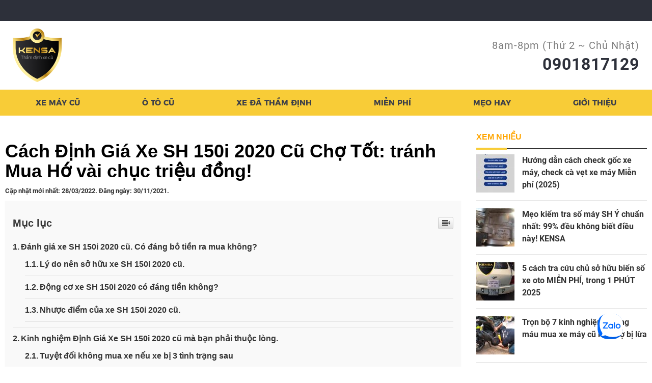

--- FILE ---
content_type: text/html; charset=UTF-8
request_url: https://kiemtraxecu.com/dinh-gia-xe-sh-150i-2020-cu-chotot.html
body_size: 35008
content:
<!DOCTYPE html>
<html dir="ltr" lang="en-US"
	prefix="og: https://ogp.me/ns#" >

<head>
  <meta charset="UTF-8">
  <meta name="viewport" content="width=device-width, initial-scale=1">
  <link rel="profile" href="https://gmpg.org/xfn/11">
  <link rel="pingback" href="https://kiemtraxecu.com/xmlrpc.php">
  <meta name="twitter:site" content="@kiemtraxecu">
  <link rel="icon" type="image/png" href="https://kiemtraxecu.com/wp-content/uploads/2019/03/favicon.png" sizes="32x32"/>  <script>var et_site_url='https://kiemtraxecu.com';var et_post_id='5466';function et_core_page_resource_fallback(a,b){"undefined"===typeof b&&(b=a.sheet.cssRules&&0===a.sheet.cssRules.length);b&&(a.onerror=null,a.onload=null,a.href?a.href=et_site_url+"/?et_core_page_resource="+a.id+et_post_id:a.src&&(a.src=et_site_url+"/?et_core_page_resource="+a.id+et_post_id))}
</script>
		<!-- All in One SEO 4.3.7 - aioseo.com -->
		<meta name="description" content="Xe Honda SH 2020 là dòng xe tay ga sang trọng được rất nhiều người yêu thích. HONDA SH là một dòng xe hiện đại, được mọi người ưa chuộng. Nhưng với giá xe SH 150i 2020 tại thời điểm hiện tại, người dân khó lòng có thể mua được chiếc xe mới, vì thuế" />
		<meta name="robots" content="max-image-preview:large" />
		<link rel="canonical" href="https://kiemtraxecu.com/dinh-gia-xe-sh-150i-2020-cu-chotot.html" />
		<meta name="generator" content="All in One SEO (AIOSEO) 4.3.7" />
		<meta property="og:locale" content="en_US" />
		<meta property="og:site_name" content="KENSA - Kiểm tra xe cũ - Dịch vụ gọi thợ kiểm tra xe máy cũ, ô tô cũ chuyên nghiệp" />
		<meta property="og:type" content="article" />
		<meta property="og:title" content="Cách Định Giá Xe SH 150i 2020 Cũ Chợ Tốt: tránh Mua Hớ vài chục triệu đồng! - KENSA - Kiểm tra xe cũ" />
		<meta property="og:description" content="Xe Honda SH 2020 là dòng xe tay ga sang trọng được rất nhiều người yêu thích. HONDA SH là một dòng xe hiện đại, được mọi người ưa chuộng. Nhưng với giá xe SH 150i 2020 tại thời điểm hiện tại, người dân khó lòng có thể mua được chiếc xe mới, vì thuế" />
		<meta property="og:url" content="https://kiemtraxecu.com/dinh-gia-xe-sh-150i-2020-cu-chotot.html" />
		<meta property="article:published_time" content="2021-11-30T04:16:34+00:00" />
		<meta property="article:modified_time" content="2022-03-28T09:10:00+00:00" />
		<meta name="twitter:card" content="summary_large_image" />
		<meta name="twitter:title" content="Cách Định Giá Xe SH 150i 2020 Cũ Chợ Tốt: tránh Mua Hớ vài chục triệu đồng! - KENSA - Kiểm tra xe cũ" />
		<meta name="twitter:description" content="Xe Honda SH 2020 là dòng xe tay ga sang trọng được rất nhiều người yêu thích. HONDA SH là một dòng xe hiện đại, được mọi người ưa chuộng. Nhưng với giá xe SH 150i 2020 tại thời điểm hiện tại, người dân khó lòng có thể mua được chiếc xe mới, vì thuế" />
		<script type="application/ld+json" class="aioseo-schema">
			{"@context":"https:\/\/schema.org","@graph":[{"@type":"BlogPosting","@id":"https:\/\/kiemtraxecu.com\/dinh-gia-xe-sh-150i-2020-cu-chotot.html#blogposting","name":"C\u00e1ch \u0110\u1ecbnh Gi\u00e1 Xe SH 150i 2020 C\u0169 Ch\u1ee3 T\u1ed1t: tr\u00e1nh Mua H\u1edb v\u00e0i ch\u1ee5c tri\u1ec7u \u0111\u1ed3ng! - KENSA - Ki\u1ec3m tra xe c\u0169","headline":"C\u00e1ch \u0110\u1ecbnh Gi\u00e1 Xe SH 150i 2020 C\u0169 Ch\u1ee3 T\u1ed1t: tr\u00e1nh Mua H\u1edb v\u00e0i ch\u1ee5c tri\u1ec7u \u0111\u1ed3ng!","author":{"@id":"https:\/\/kiemtraxecu.com\/author\/lan190795gmail-com#author"},"publisher":{"@id":"https:\/\/kiemtraxecu.com\/#organization"},"image":{"@type":"ImageObject","url":"https:\/\/kiemtraxecu.com\/wp-content\/uploads\/2021\/11\/z2957397041637_5e11b9a585d00e67250214b8cc9146e8-1.jpg?v=1638270352","width":2560,"height":1920,"caption":"khach-hang-mua-xe-sh-150i-2020-danh-gia-review-kensa"},"datePublished":"2021-11-30T11:16:34+07:00","dateModified":"2022-03-28T16:10:00+07:00","inLanguage":"en-US","mainEntityOfPage":{"@id":"https:\/\/kiemtraxecu.com\/dinh-gia-xe-sh-150i-2020-cu-chotot.html#webpage"},"isPartOf":{"@id":"https:\/\/kiemtraxecu.com\/dinh-gia-xe-sh-150i-2020-cu-chotot.html#webpage"},"articleSection":"M\u1eb9o mua xe c\u0169, c\u00f3 n\u00ean mua xe sh 150i 2020 c\u0169, gi\u00e1 xe sh 2020, kinh nghi\u1ec7m mua xe sh 150i 2020 c\u0169, sh 125i 2020, sh 150i 2020, sh 2020 m\u00e0u x\u00e1m, xe sh 2020"},{"@type":"BreadcrumbList","@id":"https:\/\/kiemtraxecu.com\/dinh-gia-xe-sh-150i-2020-cu-chotot.html#breadcrumblist","itemListElement":[{"@type":"ListItem","@id":"https:\/\/kiemtraxecu.com\/#listItem","position":1,"item":{"@type":"WebPage","@id":"https:\/\/kiemtraxecu.com\/","name":"Home","description":"D\u1ecbch v\u1ee5 g\u1ecdi th\u1ee3 ki\u1ec3m tra xe m\u00e1y c\u0169, \u00f4 t\u00f4 c\u0169 chuy\u00ean nghi\u1ec7p","url":"https:\/\/kiemtraxecu.com\/"}}]},{"@type":"Organization","@id":"https:\/\/kiemtraxecu.com\/#organization","name":"KENSA - Ki\u1ec3m tra xe c\u0169","url":"https:\/\/kiemtraxecu.com\/"},{"@type":"Person","@id":"https:\/\/kiemtraxecu.com\/author\/lan190795gmail-com#author","url":"https:\/\/kiemtraxecu.com\/author\/lan190795gmail-com","name":"Kazuhiro","image":{"@type":"ImageObject","@id":"https:\/\/kiemtraxecu.com\/dinh-gia-xe-sh-150i-2020-cu-chotot.html#authorImage","url":"https:\/\/secure.gravatar.com\/avatar\/9d7fbe61fc638a073bf7b782038f56ad?s=96&d=mm&r=g","width":96,"height":96,"caption":"Kazuhiro"}},{"@type":"WebPage","@id":"https:\/\/kiemtraxecu.com\/dinh-gia-xe-sh-150i-2020-cu-chotot.html#webpage","url":"https:\/\/kiemtraxecu.com\/dinh-gia-xe-sh-150i-2020-cu-chotot.html","name":"C\u00e1ch \u0110\u1ecbnh Gi\u00e1 Xe SH 150i 2020 C\u0169 Ch\u1ee3 T\u1ed1t: tr\u00e1nh Mua H\u1edb v\u00e0i ch\u1ee5c tri\u1ec7u \u0111\u1ed3ng! - KENSA - Ki\u1ec3m tra xe c\u0169","description":"Xe Honda SH 2020 l\u00e0 d\u00f2ng xe tay ga sang tr\u1ecdng \u0111\u01b0\u1ee3c r\u1ea5t nhi\u1ec1u ng\u01b0\u1eddi y\u00eau th\u00edch. HONDA SH l\u00e0 m\u1ed9t d\u00f2ng xe hi\u1ec7n \u0111\u1ea1i, \u0111\u01b0\u1ee3c m\u1ecdi ng\u01b0\u1eddi \u01b0a chu\u1ed9ng. Nh\u01b0ng v\u1edbi gi\u00e1 xe SH 150i 2020 t\u1ea1i th\u1eddi \u0111i\u1ec3m hi\u1ec7n t\u1ea1i, ng\u01b0\u1eddi d\u00e2n kh\u00f3 l\u00f2ng c\u00f3 th\u1ec3 mua \u0111\u01b0\u1ee3c chi\u1ebfc xe m\u1edbi, v\u00ec thu\u1ebf","inLanguage":"en-US","isPartOf":{"@id":"https:\/\/kiemtraxecu.com\/#website"},"breadcrumb":{"@id":"https:\/\/kiemtraxecu.com\/dinh-gia-xe-sh-150i-2020-cu-chotot.html#breadcrumblist"},"author":{"@id":"https:\/\/kiemtraxecu.com\/author\/lan190795gmail-com#author"},"creator":{"@id":"https:\/\/kiemtraxecu.com\/author\/lan190795gmail-com#author"},"image":{"@type":"ImageObject","url":"https:\/\/kiemtraxecu.com\/wp-content\/uploads\/2021\/11\/z2957397041637_5e11b9a585d00e67250214b8cc9146e8-1.jpg?v=1638270352","@id":"https:\/\/kiemtraxecu.com\/#mainImage","width":2560,"height":1920,"caption":"khach-hang-mua-xe-sh-150i-2020-danh-gia-review-kensa"},"primaryImageOfPage":{"@id":"https:\/\/kiemtraxecu.com\/dinh-gia-xe-sh-150i-2020-cu-chotot.html#mainImage"},"datePublished":"2021-11-30T11:16:34+07:00","dateModified":"2022-03-28T16:10:00+07:00"},{"@type":"WebSite","@id":"https:\/\/kiemtraxecu.com\/#website","url":"https:\/\/kiemtraxecu.com\/","name":"KENSA - Ki\u1ec3m tra xe c\u0169","description":"D\u1ecbch v\u1ee5 g\u1ecdi th\u1ee3 ki\u1ec3m tra xe m\u00e1y c\u0169, \u00f4 t\u00f4 c\u0169 chuy\u00ean nghi\u1ec7p","inLanguage":"en-US","publisher":{"@id":"https:\/\/kiemtraxecu.com\/#organization"}}]}
		</script>
		<!-- All in One SEO -->


	<!-- This site is optimized with the Yoast SEO plugin v15.2.1 - https://yoast.com/wordpress/plugins/seo/ -->
	<title>Cách Định Giá Xe SH 150i 2020 Cũ Chợ Tốt: tránh Mua Hớ vài chục triệu đồng! - KENSA - Kiểm tra xe cũ</title>
	<meta name="description" content="Để có thể vừa tiết kiệm chi phí vừa mua cho mình được chiếc xe SH 2020 sang chảnh, cùng KENSA tìm hiểu những Mẹo mua xe SH 150i 2020 cũ nha." />
	<meta name="robots" content="index, follow, max-snippet:-1, max-image-preview:large, max-video-preview:-1" />
	<link rel="canonical" href="https://kiemtraxecu.com/dinh-gia-xe-sh-150i-2020-cu-chotot.html" />
	<meta property="og:locale" content="en_US" />
	<meta property="og:type" content="article" />
	<meta property="og:title" content="Kinh nghiệm định giá xe SH 150i 2020 cũ - KENSA - Kiểm tra xe cũ" />
	<meta property="og:description" content="Để có thể vừa tiết kiệm chi phí vừa mua cho mình được chiếc xe SH 2020 sang chảnh, cùng KENSA tìm hiểu những Mẹo mua xe SH 150i 2020 cũ nha." />
	<meta property="og:url" content="https://kiemtraxecu.com/dinh-gia-xe-sh-150i-2020-cu-chotot.html" />
	<meta property="og:site_name" content="KENSA - Kiểm tra xe cũ" />
	<meta property="article:publisher" content="https://www.facebook.com/kiemtraxecu" />
	<meta property="article:published_time" content="2021-11-30T11:16:34+00:00" />
	<meta property="article:modified_time" content="2022-03-28T16:10:00+00:00" />
	<meta property="og:image" content="https://kiemtraxecu.com/wp-content/uploads/2021/11/z2957397041637_5e11b9a585d00e67250214b8cc9146e8-1.jpg?v=1638270352" />
	<meta property="og:image:width" content="2560" />
	<meta property="og:image:height" content="1920" />
	<meta name="twitter:card" content="summary_large_image" />
	<script type="application/ld+json" class="yoast-schema-graph">{"@context":"https://schema.org","@graph":[{"@type":"WebSite","@id":"https://kiemtraxecu.com/#website","url":"https://kiemtraxecu.com/","name":"KENSA - Ki\u1ec3m tra xe c\u0169","description":"D\u1ecbch v\u1ee5 g\u1ecdi th\u1ee3 ki\u1ec3m tra xe m\u00e1y c\u0169, \u00f4 t\u00f4 c\u0169 chuy\u00ean nghi\u1ec7p","potentialAction":[{"@type":"SearchAction","target":"https://kiemtraxecu.com/?s={search_term_string}","query-input":"required name=search_term_string"}],"inLanguage":"en-US"},{"@type":"ImageObject","@id":"https://kiemtraxecu.com/dinh-gia-xe-sh-150i-2020-cu-chotot.html#primaryimage","inLanguage":"en-US","url":"https://kiemtraxecu.com/wp-content/uploads/2021/11/z2957397041637_5e11b9a585d00e67250214b8cc9146e8-1.jpg?v=1638270352","width":2560,"height":1920,"caption":"khach-hang-mua-xe-sh-150i-2020-danh-gia-review-kensa"},{"@type":"WebPage","@id":"https://kiemtraxecu.com/dinh-gia-xe-sh-150i-2020-cu-chotot.html#webpage","url":"https://kiemtraxecu.com/dinh-gia-xe-sh-150i-2020-cu-chotot.html","name":"Kinh nghi\u1ec7m \u0111\u1ecbnh gi\u00e1 xe SH 150i 2020 c\u0169 - KENSA - Ki\u1ec3m tra xe c\u0169","isPartOf":{"@id":"https://kiemtraxecu.com/#website"},"primaryImageOfPage":{"@id":"https://kiemtraxecu.com/dinh-gia-xe-sh-150i-2020-cu-chotot.html#primaryimage"},"datePublished":"2021-11-30T11:16:34+00:00","dateModified":"2022-03-28T16:10:00+00:00","author":{"@id":"https://kiemtraxecu.com/#/schema/person/d278ebbd067a1cde2e8da758edd4fb6c"},"description":"\u0110\u1ec3 c\u00f3 th\u1ec3 v\u1eeba ti\u1ebft ki\u1ec7m chi ph\u00ed v\u1eeba mua cho m\u00ecnh \u0111\u01b0\u1ee3c chi\u1ebfc xe SH 2020 sang ch\u1ea3nh, c\u00f9ng KENSA t\u00ecm hi\u1ec3u nh\u1eefng M\u1eb9o mua xe SH 150i 2020 c\u0169 nha.","inLanguage":"en-US","potentialAction":[{"@type":"ReadAction","target":["https://kiemtraxecu.com/dinh-gia-xe-sh-150i-2020-cu-chotot.html"]}]},{"@type":"Person","@id":"https://kiemtraxecu.com/#/schema/person/d278ebbd067a1cde2e8da758edd4fb6c","name":"Kazuhiro","image":{"@type":"ImageObject","@id":"https://kiemtraxecu.com/#personlogo","inLanguage":"en-US","url":"https://secure.gravatar.com/avatar/9d7fbe61fc638a073bf7b782038f56ad?s=96&d=mm&r=g","caption":"Kazuhiro"}}]}</script>
	<!-- / Yoast SEO plugin. -->


<link rel='dns-prefetch' href='//code.createjs.com' />
<link rel="alternate" type="application/rss+xml" title="KENSA - Kiểm tra xe cũ &raquo; Feed" href="https://kiemtraxecu.com/feed" />
<link rel="alternate" type="application/rss+xml" title="KENSA - Kiểm tra xe cũ &raquo; Comments Feed" href="https://kiemtraxecu.com/comments/feed" />
<link rel="alternate" type="application/rss+xml" title="KENSA - Kiểm tra xe cũ &raquo; Cách Định Giá Xe SH 150i 2020 Cũ Chợ Tốt: tránh Mua Hớ vài chục triệu đồng! Comments Feed" href="https://kiemtraxecu.com/dinh-gia-xe-sh-150i-2020-cu-chotot.html/feed" />
<script type="text/javascript">
window._wpemojiSettings = {"baseUrl":"https:\/\/s.w.org\/images\/core\/emoji\/14.0.0\/72x72\/","ext":".png","svgUrl":"https:\/\/s.w.org\/images\/core\/emoji\/14.0.0\/svg\/","svgExt":".svg","source":{"concatemoji":"https:\/\/kiemtraxecu.com\/wp-includes\/js\/wp-emoji-release.min.js?ver=6.3.7"}};
/*! This file is auto-generated */
!function(i,n){var o,s,e;function c(e){try{var t={supportTests:e,timestamp:(new Date).valueOf()};sessionStorage.setItem(o,JSON.stringify(t))}catch(e){}}function p(e,t,n){e.clearRect(0,0,e.canvas.width,e.canvas.height),e.fillText(t,0,0);var t=new Uint32Array(e.getImageData(0,0,e.canvas.width,e.canvas.height).data),r=(e.clearRect(0,0,e.canvas.width,e.canvas.height),e.fillText(n,0,0),new Uint32Array(e.getImageData(0,0,e.canvas.width,e.canvas.height).data));return t.every(function(e,t){return e===r[t]})}function u(e,t,n){switch(t){case"flag":return n(e,"\ud83c\udff3\ufe0f\u200d\u26a7\ufe0f","\ud83c\udff3\ufe0f\u200b\u26a7\ufe0f")?!1:!n(e,"\ud83c\uddfa\ud83c\uddf3","\ud83c\uddfa\u200b\ud83c\uddf3")&&!n(e,"\ud83c\udff4\udb40\udc67\udb40\udc62\udb40\udc65\udb40\udc6e\udb40\udc67\udb40\udc7f","\ud83c\udff4\u200b\udb40\udc67\u200b\udb40\udc62\u200b\udb40\udc65\u200b\udb40\udc6e\u200b\udb40\udc67\u200b\udb40\udc7f");case"emoji":return!n(e,"\ud83e\udef1\ud83c\udffb\u200d\ud83e\udef2\ud83c\udfff","\ud83e\udef1\ud83c\udffb\u200b\ud83e\udef2\ud83c\udfff")}return!1}function f(e,t,n){var r="undefined"!=typeof WorkerGlobalScope&&self instanceof WorkerGlobalScope?new OffscreenCanvas(300,150):i.createElement("canvas"),a=r.getContext("2d",{willReadFrequently:!0}),o=(a.textBaseline="top",a.font="600 32px Arial",{});return e.forEach(function(e){o[e]=t(a,e,n)}),o}function t(e){var t=i.createElement("script");t.src=e,t.defer=!0,i.head.appendChild(t)}"undefined"!=typeof Promise&&(o="wpEmojiSettingsSupports",s=["flag","emoji"],n.supports={everything:!0,everythingExceptFlag:!0},e=new Promise(function(e){i.addEventListener("DOMContentLoaded",e,{once:!0})}),new Promise(function(t){var n=function(){try{var e=JSON.parse(sessionStorage.getItem(o));if("object"==typeof e&&"number"==typeof e.timestamp&&(new Date).valueOf()<e.timestamp+604800&&"object"==typeof e.supportTests)return e.supportTests}catch(e){}return null}();if(!n){if("undefined"!=typeof Worker&&"undefined"!=typeof OffscreenCanvas&&"undefined"!=typeof URL&&URL.createObjectURL&&"undefined"!=typeof Blob)try{var e="postMessage("+f.toString()+"("+[JSON.stringify(s),u.toString(),p.toString()].join(",")+"));",r=new Blob([e],{type:"text/javascript"}),a=new Worker(URL.createObjectURL(r),{name:"wpTestEmojiSupports"});return void(a.onmessage=function(e){c(n=e.data),a.terminate(),t(n)})}catch(e){}c(n=f(s,u,p))}t(n)}).then(function(e){for(var t in e)n.supports[t]=e[t],n.supports.everything=n.supports.everything&&n.supports[t],"flag"!==t&&(n.supports.everythingExceptFlag=n.supports.everythingExceptFlag&&n.supports[t]);n.supports.everythingExceptFlag=n.supports.everythingExceptFlag&&!n.supports.flag,n.DOMReady=!1,n.readyCallback=function(){n.DOMReady=!0}}).then(function(){return e}).then(function(){var e;n.supports.everything||(n.readyCallback(),(e=n.source||{}).concatemoji?t(e.concatemoji):e.wpemoji&&e.twemoji&&(t(e.twemoji),t(e.wpemoji)))}))}((window,document),window._wpemojiSettings);
</script>
<style type="text/css">
img.wp-smiley,
img.emoji {
	display: inline !important;
	border: none !important;
	box-shadow: none !important;
	height: 1em !important;
	width: 1em !important;
	margin: 0 0.07em !important;
	vertical-align: -0.1em !important;
	background: none !important;
	padding: 0 !important;
}
</style>
	<link rel='stylesheet' id='wp-block-library-css' href='https://kiemtraxecu.com/wp-includes/css/dist/block-library/style.min.css?ver=6.3.7' type='text/css' media='all' />
<link rel='stylesheet' id='wc-block-vendors-style-css' href='https://kiemtraxecu.com/wp-content/plugins/woocommerce/packages/woocommerce-blocks/build/vendors-style.css?ver=3.4.0' type='text/css' media='all' />
<link rel='stylesheet' id='wc-block-style-css' href='https://kiemtraxecu.com/wp-content/plugins/woocommerce/packages/woocommerce-blocks/build/style.css?ver=3.4.0' type='text/css' media='all' />
<style id='classic-theme-styles-inline-css' type='text/css'>
/*! This file is auto-generated */
.wp-block-button__link{color:#fff;background-color:#32373c;border-radius:9999px;box-shadow:none;text-decoration:none;padding:calc(.667em + 2px) calc(1.333em + 2px);font-size:1.125em}.wp-block-file__button{background:#32373c;color:#fff;text-decoration:none}
</style>
<style id='global-styles-inline-css' type='text/css'>
body{--wp--preset--color--black: #000000;--wp--preset--color--cyan-bluish-gray: #abb8c3;--wp--preset--color--white: #ffffff;--wp--preset--color--pale-pink: #f78da7;--wp--preset--color--vivid-red: #cf2e2e;--wp--preset--color--luminous-vivid-orange: #ff6900;--wp--preset--color--luminous-vivid-amber: #fcb900;--wp--preset--color--light-green-cyan: #7bdcb5;--wp--preset--color--vivid-green-cyan: #00d084;--wp--preset--color--pale-cyan-blue: #8ed1fc;--wp--preset--color--vivid-cyan-blue: #0693e3;--wp--preset--color--vivid-purple: #9b51e0;--wp--preset--gradient--vivid-cyan-blue-to-vivid-purple: linear-gradient(135deg,rgba(6,147,227,1) 0%,rgb(155,81,224) 100%);--wp--preset--gradient--light-green-cyan-to-vivid-green-cyan: linear-gradient(135deg,rgb(122,220,180) 0%,rgb(0,208,130) 100%);--wp--preset--gradient--luminous-vivid-amber-to-luminous-vivid-orange: linear-gradient(135deg,rgba(252,185,0,1) 0%,rgba(255,105,0,1) 100%);--wp--preset--gradient--luminous-vivid-orange-to-vivid-red: linear-gradient(135deg,rgba(255,105,0,1) 0%,rgb(207,46,46) 100%);--wp--preset--gradient--very-light-gray-to-cyan-bluish-gray: linear-gradient(135deg,rgb(238,238,238) 0%,rgb(169,184,195) 100%);--wp--preset--gradient--cool-to-warm-spectrum: linear-gradient(135deg,rgb(74,234,220) 0%,rgb(151,120,209) 20%,rgb(207,42,186) 40%,rgb(238,44,130) 60%,rgb(251,105,98) 80%,rgb(254,248,76) 100%);--wp--preset--gradient--blush-light-purple: linear-gradient(135deg,rgb(255,206,236) 0%,rgb(152,150,240) 100%);--wp--preset--gradient--blush-bordeaux: linear-gradient(135deg,rgb(254,205,165) 0%,rgb(254,45,45) 50%,rgb(107,0,62) 100%);--wp--preset--gradient--luminous-dusk: linear-gradient(135deg,rgb(255,203,112) 0%,rgb(199,81,192) 50%,rgb(65,88,208) 100%);--wp--preset--gradient--pale-ocean: linear-gradient(135deg,rgb(255,245,203) 0%,rgb(182,227,212) 50%,rgb(51,167,181) 100%);--wp--preset--gradient--electric-grass: linear-gradient(135deg,rgb(202,248,128) 0%,rgb(113,206,126) 100%);--wp--preset--gradient--midnight: linear-gradient(135deg,rgb(2,3,129) 0%,rgb(40,116,252) 100%);--wp--preset--font-size--small: 13px;--wp--preset--font-size--medium: 20px;--wp--preset--font-size--large: 36px;--wp--preset--font-size--x-large: 42px;--wp--preset--spacing--20: 0.44rem;--wp--preset--spacing--30: 0.67rem;--wp--preset--spacing--40: 1rem;--wp--preset--spacing--50: 1.5rem;--wp--preset--spacing--60: 2.25rem;--wp--preset--spacing--70: 3.38rem;--wp--preset--spacing--80: 5.06rem;--wp--preset--shadow--natural: 6px 6px 9px rgba(0, 0, 0, 0.2);--wp--preset--shadow--deep: 12px 12px 50px rgba(0, 0, 0, 0.4);--wp--preset--shadow--sharp: 6px 6px 0px rgba(0, 0, 0, 0.2);--wp--preset--shadow--outlined: 6px 6px 0px -3px rgba(255, 255, 255, 1), 6px 6px rgba(0, 0, 0, 1);--wp--preset--shadow--crisp: 6px 6px 0px rgba(0, 0, 0, 1);}:where(.is-layout-flex){gap: 0.5em;}:where(.is-layout-grid){gap: 0.5em;}body .is-layout-flow > .alignleft{float: left;margin-inline-start: 0;margin-inline-end: 2em;}body .is-layout-flow > .alignright{float: right;margin-inline-start: 2em;margin-inline-end: 0;}body .is-layout-flow > .aligncenter{margin-left: auto !important;margin-right: auto !important;}body .is-layout-constrained > .alignleft{float: left;margin-inline-start: 0;margin-inline-end: 2em;}body .is-layout-constrained > .alignright{float: right;margin-inline-start: 2em;margin-inline-end: 0;}body .is-layout-constrained > .aligncenter{margin-left: auto !important;margin-right: auto !important;}body .is-layout-constrained > :where(:not(.alignleft):not(.alignright):not(.alignfull)){max-width: var(--wp--style--global--content-size);margin-left: auto !important;margin-right: auto !important;}body .is-layout-constrained > .alignwide{max-width: var(--wp--style--global--wide-size);}body .is-layout-flex{display: flex;}body .is-layout-flex{flex-wrap: wrap;align-items: center;}body .is-layout-flex > *{margin: 0;}body .is-layout-grid{display: grid;}body .is-layout-grid > *{margin: 0;}:where(.wp-block-columns.is-layout-flex){gap: 2em;}:where(.wp-block-columns.is-layout-grid){gap: 2em;}:where(.wp-block-post-template.is-layout-flex){gap: 1.25em;}:where(.wp-block-post-template.is-layout-grid){gap: 1.25em;}.has-black-color{color: var(--wp--preset--color--black) !important;}.has-cyan-bluish-gray-color{color: var(--wp--preset--color--cyan-bluish-gray) !important;}.has-white-color{color: var(--wp--preset--color--white) !important;}.has-pale-pink-color{color: var(--wp--preset--color--pale-pink) !important;}.has-vivid-red-color{color: var(--wp--preset--color--vivid-red) !important;}.has-luminous-vivid-orange-color{color: var(--wp--preset--color--luminous-vivid-orange) !important;}.has-luminous-vivid-amber-color{color: var(--wp--preset--color--luminous-vivid-amber) !important;}.has-light-green-cyan-color{color: var(--wp--preset--color--light-green-cyan) !important;}.has-vivid-green-cyan-color{color: var(--wp--preset--color--vivid-green-cyan) !important;}.has-pale-cyan-blue-color{color: var(--wp--preset--color--pale-cyan-blue) !important;}.has-vivid-cyan-blue-color{color: var(--wp--preset--color--vivid-cyan-blue) !important;}.has-vivid-purple-color{color: var(--wp--preset--color--vivid-purple) !important;}.has-black-background-color{background-color: var(--wp--preset--color--black) !important;}.has-cyan-bluish-gray-background-color{background-color: var(--wp--preset--color--cyan-bluish-gray) !important;}.has-white-background-color{background-color: var(--wp--preset--color--white) !important;}.has-pale-pink-background-color{background-color: var(--wp--preset--color--pale-pink) !important;}.has-vivid-red-background-color{background-color: var(--wp--preset--color--vivid-red) !important;}.has-luminous-vivid-orange-background-color{background-color: var(--wp--preset--color--luminous-vivid-orange) !important;}.has-luminous-vivid-amber-background-color{background-color: var(--wp--preset--color--luminous-vivid-amber) !important;}.has-light-green-cyan-background-color{background-color: var(--wp--preset--color--light-green-cyan) !important;}.has-vivid-green-cyan-background-color{background-color: var(--wp--preset--color--vivid-green-cyan) !important;}.has-pale-cyan-blue-background-color{background-color: var(--wp--preset--color--pale-cyan-blue) !important;}.has-vivid-cyan-blue-background-color{background-color: var(--wp--preset--color--vivid-cyan-blue) !important;}.has-vivid-purple-background-color{background-color: var(--wp--preset--color--vivid-purple) !important;}.has-black-border-color{border-color: var(--wp--preset--color--black) !important;}.has-cyan-bluish-gray-border-color{border-color: var(--wp--preset--color--cyan-bluish-gray) !important;}.has-white-border-color{border-color: var(--wp--preset--color--white) !important;}.has-pale-pink-border-color{border-color: var(--wp--preset--color--pale-pink) !important;}.has-vivid-red-border-color{border-color: var(--wp--preset--color--vivid-red) !important;}.has-luminous-vivid-orange-border-color{border-color: var(--wp--preset--color--luminous-vivid-orange) !important;}.has-luminous-vivid-amber-border-color{border-color: var(--wp--preset--color--luminous-vivid-amber) !important;}.has-light-green-cyan-border-color{border-color: var(--wp--preset--color--light-green-cyan) !important;}.has-vivid-green-cyan-border-color{border-color: var(--wp--preset--color--vivid-green-cyan) !important;}.has-pale-cyan-blue-border-color{border-color: var(--wp--preset--color--pale-cyan-blue) !important;}.has-vivid-cyan-blue-border-color{border-color: var(--wp--preset--color--vivid-cyan-blue) !important;}.has-vivid-purple-border-color{border-color: var(--wp--preset--color--vivid-purple) !important;}.has-vivid-cyan-blue-to-vivid-purple-gradient-background{background: var(--wp--preset--gradient--vivid-cyan-blue-to-vivid-purple) !important;}.has-light-green-cyan-to-vivid-green-cyan-gradient-background{background: var(--wp--preset--gradient--light-green-cyan-to-vivid-green-cyan) !important;}.has-luminous-vivid-amber-to-luminous-vivid-orange-gradient-background{background: var(--wp--preset--gradient--luminous-vivid-amber-to-luminous-vivid-orange) !important;}.has-luminous-vivid-orange-to-vivid-red-gradient-background{background: var(--wp--preset--gradient--luminous-vivid-orange-to-vivid-red) !important;}.has-very-light-gray-to-cyan-bluish-gray-gradient-background{background: var(--wp--preset--gradient--very-light-gray-to-cyan-bluish-gray) !important;}.has-cool-to-warm-spectrum-gradient-background{background: var(--wp--preset--gradient--cool-to-warm-spectrum) !important;}.has-blush-light-purple-gradient-background{background: var(--wp--preset--gradient--blush-light-purple) !important;}.has-blush-bordeaux-gradient-background{background: var(--wp--preset--gradient--blush-bordeaux) !important;}.has-luminous-dusk-gradient-background{background: var(--wp--preset--gradient--luminous-dusk) !important;}.has-pale-ocean-gradient-background{background: var(--wp--preset--gradient--pale-ocean) !important;}.has-electric-grass-gradient-background{background: var(--wp--preset--gradient--electric-grass) !important;}.has-midnight-gradient-background{background: var(--wp--preset--gradient--midnight) !important;}.has-small-font-size{font-size: var(--wp--preset--font-size--small) !important;}.has-medium-font-size{font-size: var(--wp--preset--font-size--medium) !important;}.has-large-font-size{font-size: var(--wp--preset--font-size--large) !important;}.has-x-large-font-size{font-size: var(--wp--preset--font-size--x-large) !important;}
.wp-block-navigation a:where(:not(.wp-element-button)){color: inherit;}
:where(.wp-block-post-template.is-layout-flex){gap: 1.25em;}:where(.wp-block-post-template.is-layout-grid){gap: 1.25em;}
:where(.wp-block-columns.is-layout-flex){gap: 2em;}:where(.wp-block-columns.is-layout-grid){gap: 2em;}
.wp-block-pullquote{font-size: 1.5em;line-height: 1.6;}
</style>
<link rel='stylesheet' id='contact-form-7-css' href='https://kiemtraxecu.com/wp-content/plugins/contact-form-7/includes/css/styles.css?ver=5.3' type='text/css' media='all' />
<style id='contact-form-7-inline-css' type='text/css'>
.wpcf7 .wpcf7-recaptcha iframe {margin-bottom: 0;}.wpcf7 .wpcf7-recaptcha[data-align="center"] > div {margin: 0 auto;}.wpcf7 .wpcf7-recaptcha[data-align="right"] > div {margin: 0 0 0 auto;}
</style>
<link rel='stylesheet' id='collapseomatic-css-css' href='https://kiemtraxecu.com/wp-content/plugins/jquery-collapse-o-matic/light_style.css?ver=1.6' type='text/css' media='all' />
<link rel='stylesheet' id='dashicons-css' href='https://kiemtraxecu.com/wp-includes/css/dashicons.min.css?ver=6.3.7' type='text/css' media='all' />
<link rel='stylesheet' id='post-views-counter-frontend-css' href='https://kiemtraxecu.com/wp-content/plugins/post-views-counter/css/frontend.css?ver=1.3.7' type='text/css' media='all' />
<link rel='stylesheet' id='woocommerce-layout-css' href='https://kiemtraxecu.com/wp-content/plugins/woocommerce/assets/css/woocommerce-layout.css?ver=4.6.5' type='text/css' media='all' />
<link rel='stylesheet' id='woocommerce-smallscreen-css' href='https://kiemtraxecu.com/wp-content/plugins/woocommerce/assets/css/woocommerce-smallscreen.css?ver=4.6.5' type='text/css' media='only screen and (max-width: 768px)' />
<link rel='stylesheet' id='woocommerce-general-css' href='https://kiemtraxecu.com/wp-content/plugins/woocommerce/assets/css/woocommerce.css?ver=4.6.5' type='text/css' media='all' />
<style id='woocommerce-inline-inline-css' type='text/css'>
.woocommerce form .form-row .required { visibility: visible; }
</style>
<link rel='stylesheet' id='wp-pagenavi-css' href='https://kiemtraxecu.com/wp-content/plugins/wp-pagenavi/pagenavi-css.css?ver=2.70' type='text/css' media='all' />
<link rel='stylesheet' id='ez-icomoon-css' href='https://kiemtraxecu.com/wp-content/plugins/easy-table-of-contents/vendor/icomoon/style.min.css?ver=2.0.12' type='text/css' media='all' />
<link rel='stylesheet' id='ez-toc-css' href='https://kiemtraxecu.com/wp-content/plugins/easy-table-of-contents/assets/css/screen.min.css?ver=2.0.12' type='text/css' media='all' />
<style id='ez-toc-inline-css' type='text/css'>
div#ez-toc-container p.ez-toc-title {font-size: 120%;}div#ez-toc-container p.ez-toc-title {font-weight: 500;}div#ez-toc-container ul li {font-size: 95%;}
</style>
<link rel='stylesheet' id='normalize-style-css' href='https://kiemtraxecu.com/wp-content/themes/dsmart/css/assets/normalize.css?ver=1.0.4' type='text/css' media='all' />
<link rel='stylesheet' id='bootstrap-style-css' href='https://kiemtraxecu.com/wp-content/themes/dsmart/css/bootstrap.min.css?ver=1.0.4' type='text/css' media='all' />
<link rel='stylesheet' id='fontAwesome-5.7-style-css' href='https://kiemtraxecu.com/wp-content/themes/dsmart/css/all.min.css?ver=1.0.4' type='text/css' media='all' />
<link rel='stylesheet' id='fontAwesome-4.7-style-css' href='https://kiemtraxecu.com/wp-content/themes/dsmart/css/font-awesome.min.css?ver=1.0.4' type='text/css' media='all' />
<link rel='stylesheet' id='owl-style-css' href='https://kiemtraxecu.com/wp-content/themes/dsmart/css/assets/owl.carousel.min.css?ver=1.0.4' type='text/css' media='all' />
<link rel='stylesheet' id='owl-default-style-css' href='https://kiemtraxecu.com/wp-content/themes/dsmart/css/assets/owl.theme.default.min.css?ver=1.0.4' type='text/css' media='all' />
<link rel='stylesheet' id='dsmart-style-css' href='https://kiemtraxecu.com/wp-content/themes/dsmart/style.css?ver=1.0.4' type='text/css' media='all' />
<link rel='stylesheet' id='tablepress-default-css' href='https://kiemtraxecu.com/wp-content/plugins/tablepress/css/default.min.css?ver=1.12' type='text/css' media='all' />
<script>if (document.location.protocol != "https:") {document.location = document.URL.replace(/^http:/i, "https:");}</script><script type='text/javascript' src='https://kiemtraxecu.com/wp-includes/js/jquery/jquery.min.js?ver=3.7.0' id='jquery-core-js'></script>
<script type='text/javascript' src='https://kiemtraxecu.com/wp-includes/js/jquery/jquery-migrate.min.js?ver=3.4.1' id='jquery-migrate-js'></script>
<link rel="https://api.w.org/" href="https://kiemtraxecu.com/wp-json/" /><link rel="alternate" type="application/json" href="https://kiemtraxecu.com/wp-json/wp/v2/posts/5466" /><link rel="EditURI" type="application/rsd+xml" title="RSD" href="https://kiemtraxecu.com/xmlrpc.php?rsd" />
<meta name="generator" content="WordPress 6.3.7" />
<meta name="generator" content="WooCommerce 4.6.5" />
<link rel='shortlink' href='https://kiemtraxecu.com/?p=5466' />
<link rel="alternate" type="application/json+oembed" href="https://kiemtraxecu.com/wp-json/oembed/1.0/embed?url=https%3A%2F%2Fkiemtraxecu.com%2Fdinh-gia-xe-sh-150i-2020-cu-chotot.html" />
<link rel="alternate" type="text/xml+oembed" href="https://kiemtraxecu.com/wp-json/oembed/1.0/embed?url=https%3A%2F%2Fkiemtraxecu.com%2Fdinh-gia-xe-sh-150i-2020-cu-chotot.html&#038;format=xml" />
<meta name="framework" content="Redux 4.1.23" />
<!-- Call Now Button 0.4.1 by Jerry Rietveld (callnowbutton.com) -->
<style>#callnowbutton {display:none;} @media screen and (max-width:650px){#callnowbutton {display:block; position:fixed; text-decoration:none; z-index:2147483647;width:100%;left:0;bottom:0;height:60px;text-align:center;color:#fff; font-weight:600; font-size:120%;  overflow: hidden;background:#00bb00;display: flex; justify-content: center; align-items: center;text-shadow: 0 1px 0px rgba(0, 0, 0, 0.18);}body {padding-bottom:60px;}#callnowbutton img {transform: scale(1);}}</style>
<!-- Facebook Pixel Code -->
<script>
  !function(f,b,e,v,n,t,s)
  {if(f.fbq)return;n=f.fbq=function(){n.callMethod?
  n.callMethod.apply(n,arguments):n.queue.push(arguments)};
  if(!f._fbq)f._fbq=n;n.push=n;n.loaded=!0;n.version='2.0';
  n.queue=[];t=b.createElement(e);t.async=!0;
  t.src=v;s=b.getElementsByTagName(e)[0];
  s.parentNode.insertBefore(t,s)}(window, document,'script',
  'https://connect.facebook.net/en_US/fbevents.js');
  fbq('init', '399727924317935');
  fbq('track', 'PageView');
</script>
<!-- End Facebook Pixel Code -->

<!-- Google Tag Manager -->
<script>(function(w,d,s,l,i){w[l]=w[l]||[];w[l].push({'gtm.start':
new Date().getTime(),event:'gtm.js'});var f=d.getElementsByTagName(s)[0],
j=d.createElement(s),dl=l!='dataLayer'?'&l='+l:'';j.async=true;j.src=
'https://www.googletagmanager.com/gtm.js?id='+i+dl;f.parentNode.insertBefore(j,f);
})(window,document,'script','dataLayer','GTM-NVTD69C');</script>
<!-- End Google Tag Manager -->

<!-- Google tag (gtag.js) -->
<script async src="https://www.googletagmanager.com/gtag/js?id=AW-708042809"></script>
<script>
  window.dataLayer = window.dataLayer || [];
  function gtag(){dataLayer.push(arguments);}
  gtag('js', new Date());

  gtag('config', 'AW-708042809');
</script>
		<script>
		(function(h,o,t,j,a,r){
			h.hj=h.hj||function(){(h.hj.q=h.hj.q||[]).push(arguments)};
			h._hjSettings={hjid:1932103,hjsv:5};
			a=o.getElementsByTagName('head')[0];
			r=o.createElement('script');r.async=1;
			r.src=t+h._hjSettings.hjid+j+h._hjSettings.hjsv;
			a.appendChild(r);
		})(window,document,'//static.hotjar.com/c/hotjar-','.js?sv=');
		</script>
			<noscript><style>.woocommerce-product-gallery{ opacity: 1 !important; }</style></noscript>
	<style type="text/css">.recentcomments a{display:inline !important;padding:0 !important;margin:0 !important;}</style>
		<style type="text/css">
			#wp-admin-bar-pvc-post-views .pvc-graph-container { padding-top: 6px; padding-bottom: 6px; position: relative; display: block; height: 100%; box-sizing: border-box; }
			#wp-admin-bar-pvc-post-views .pvc-line-graph {
				display: inline-block;
				width: 1px;
				margin-right: 1px;
				background-color: #ccc;
				vertical-align: baseline;
			}
			#wp-admin-bar-pvc-post-views .pvc-line-graph:hover { background-color: #eee; }
			#wp-admin-bar-pvc-post-views .pvc-line-graph-0 { height: 1% }
			#wp-admin-bar-pvc-post-views .pvc-line-graph-1 { height: 5% }
			#wp-admin-bar-pvc-post-views .pvc-line-graph-2 { height: 10% }
			#wp-admin-bar-pvc-post-views .pvc-line-graph-3 { height: 15% }
			#wp-admin-bar-pvc-post-views .pvc-line-graph-4 { height: 20% }
			#wp-admin-bar-pvc-post-views .pvc-line-graph-5 { height: 25% }
			#wp-admin-bar-pvc-post-views .pvc-line-graph-6 { height: 30% }
			#wp-admin-bar-pvc-post-views .pvc-line-graph-7 { height: 35% }
			#wp-admin-bar-pvc-post-views .pvc-line-graph-8 { height: 40% }
			#wp-admin-bar-pvc-post-views .pvc-line-graph-9 { height: 45% }
			#wp-admin-bar-pvc-post-views .pvc-line-graph-10 { height: 50% }
			#wp-admin-bar-pvc-post-views .pvc-line-graph-11 { height: 55% }
			#wp-admin-bar-pvc-post-views .pvc-line-graph-12 { height: 60% }
			#wp-admin-bar-pvc-post-views .pvc-line-graph-13 { height: 65% }
			#wp-admin-bar-pvc-post-views .pvc-line-graph-14 { height: 70% }
			#wp-admin-bar-pvc-post-views .pvc-line-graph-15 { height: 75% }
			#wp-admin-bar-pvc-post-views .pvc-line-graph-16 { height: 80% }
			#wp-admin-bar-pvc-post-views .pvc-line-graph-17 { height: 85% }
			#wp-admin-bar-pvc-post-views .pvc-line-graph-18 { height: 90% }
			#wp-admin-bar-pvc-post-views .pvc-line-graph-19 { height: 95% }
			#wp-admin-bar-pvc-post-views .pvc-line-graph-20 { height: 100% }
		</style><link rel="icon" href="https://kiemtraxecu.com/wp-content/uploads/2022/05/cropped-favicon-2-1-32x32.png?v=1651686719" sizes="32x32" />
<link rel="icon" href="https://kiemtraxecu.com/wp-content/uploads/2022/05/cropped-favicon-2-1-192x192.png?v=1651686719" sizes="192x192" />
<link rel="apple-touch-icon" href="https://kiemtraxecu.com/wp-content/uploads/2022/05/cropped-favicon-2-1-180x180.png?v=1651686719" />
<meta name="msapplication-TileImage" content="https://kiemtraxecu.com/wp-content/uploads/2022/05/cropped-favicon-2-1-270x270.png?v=1651686719" />
		<style type="text/css" id="wp-custom-css">
			html, body {
    webkit-touch-callout: none; /* iOS Safari */
    -webkit-user-select: none; /* Safari */
     -khtml-user-select: none; /* Konqueror HTML */
       -moz-user-select: none; /* Firefox */
        -ms-user-select: none; /* Internet Explorer/Edge */
            user-select: none; /* Non-prefixed version, currently
                                  supported by Chrome and Opera */
}
.cart-collaterals h2, .cart-collaterals table {
    display: none;
}
.single {
	font-size: 18px;
}
.page-template-default.page h1{
    font-size: 26px;
    text-transform: uppercase;
    color: #ff6600;
}
.page-template-default.page h2{
    font-size: 24px;
    text-transform: uppercase;
    color: #ff6600;
}
.page-template-default.page h3{
    font-size: 22px;
    text-transform: Sentence case;
    color: orange;
}
.page-template-default.page h4{
    font-size: 20px;
    text-transform: Sentence case;
    color: orange;
}

td {
    border: 1px solid #ebebeb;
    padding-left: 5px;
    padding-right: 5px;
}
img.thumb {
    width: 20%;
    float: left;
    max-width: 20%;
    padding-right: 10px;
}
#blog .detail .thumb {
    max-width: unset;
}
#blog .detail .desc {
    max-width: 80%;
    float: right;
    padding-left: 10px;
    padding-right: 10px;
    font-size: 20px;
    line-height: 30px;
    text-align: left;
		margin-left: 0;
}
a.readmore {
	font-size: 18px!important;
}
.review-rating {
    font-size: 18px;
}
.footer_post {
    background: #f5f5f5;
    color: #d72427;
    padding: 20px;
    border-radius: 10px;
}
.footer_post_top {
    border-bottom: 1px solid;
}
.footer_post h3 {
    color: #333;
}
ul.my-tags-list li {
    list-style-type: circle;
    width: 25%;
    float: left;
    padding: 5px 10px;
    margin-left: -5px;
    color: #333;
}
.review h6 {
	display: inline;
}
h6.review_bike_test {
    color: #d72427;
}
.col-md-4.review_col {
    text-align: center;
}
.review_col img {
    width: 130px;
    display: block;
    height: 130px;
    margin: 10px auto;
    border-radius: 50%;
    border: 5px solid #f8cc37;
}
.review_content {
    height: 200px;
    overflow: auto;
    font-size: 18px;
    background: #00968808;
    line-height: 30px;
    padding: 10px;
    margin-bottom: 20px;
    color: #333;
    border: 1px dashed green;
    border-radius: 5px;
		text-align: justify;
}
.collapse-color {
		color: #0000ff;
	}
@media only screen and (max-width: 768px) 
{figure {
    width: 100%!important;
}
	.page-template #compare .sec-title {
    text-align: left;
}
	#blog .list-item .item {
    text-align: left;
}
	.footer_post {
    padding: 10px;
    border-radius: 0;
}
	ul.my-tags-list li {
    width: 50%;
		padding: 0;
		margin-left: 0;
}
	ul.my-tags-list li a{
    font-size: 14px;
		line-height: 0px;
}
	#content img {
		width: 100%;
		display: block;
	}
	#content figure {
    width: 100%!important;
}
	#content table, .content table {
		width: 100% !important;
		table-layout: fixed;
	}
	#ez-toc-container {
		width: 100%;
	}
			</style>
		<style id="wpforms-css-vars-root">
				:root {
					--wpforms-field-border-radius: 3px;
--wpforms-field-background-color: #ffffff;
--wpforms-field-border-color: rgba( 0, 0, 0, 0.25 );
--wpforms-field-text-color: rgba( 0, 0, 0, 0.7 );
--wpforms-label-color: rgba( 0, 0, 0, 0.85 );
--wpforms-label-sublabel-color: rgba( 0, 0, 0, 0.55 );
--wpforms-label-error-color: #d63637;
--wpforms-button-border-radius: 3px;
--wpforms-button-background-color: #066aab;
--wpforms-button-text-color: #ffffff;
--wpforms-field-size-input-height: 43px;
--wpforms-field-size-input-spacing: 15px;
--wpforms-field-size-font-size: 16px;
--wpforms-field-size-line-height: 19px;
--wpforms-field-size-padding-h: 14px;
--wpforms-field-size-checkbox-size: 16px;
--wpforms-field-size-sublabel-spacing: 5px;
--wpforms-field-size-icon-size: 1;
--wpforms-label-size-font-size: 16px;
--wpforms-label-size-line-height: 19px;
--wpforms-label-size-sublabel-font-size: 14px;
--wpforms-label-size-sublabel-line-height: 17px;
--wpforms-button-size-font-size: 17px;
--wpforms-button-size-height: 41px;
--wpforms-button-size-padding-h: 15px;
--wpforms-button-size-margin-top: 10px;

				}
			</style></head>

<body data-rsssl=1 class="post-template-default single single-post postid-5466 single-format-standard theme-dsmart woocommerce-no-js et_bloom chrome elementor-default elementor-kit-2023">
  <div class="zalo-chat-widget" data-oaid="3668163256927318952" data-welcome-message="Rất vui khi được hỗ trợ bạn!" data-autopopup="0" data-width="" data-height=""></div>

  <script src="https://sp.zalo.me/plugins/sdk.js"></script>
  <script type="text/javascript">
    function onImageError(img) {
      img.src = "https://kiemtraxecu.com/wp-content/themes/dsmart/images/no_img.jpg";
    }
  </script>
  <script type="text/javascript">
    (function(c, l, a, r, i, t, y) {
      c[a] = c[a] || function() {
        (c[a].q = c[a].q || []).push(arguments)
      };
      t = l.createElement(r);
      t.async = 1;
      t.src = "https://www.clarity.ms/tag/" + i;
      y = l.getElementsByTagName(r)[0];
      y.parentNode.insertBefore(t, y);
    })(window, document, "clarity", "script", "5x1ordfxg8");
  </script>
  <script type="text/javascript">
    window.fbAsyncInit = function() {
      FB.init({
        appId: '1231930356933737',
        cookie: true,
        xfbml: true,
        version: 'v2.8'
      });
      FB.AppEvents.logPageView();
    };
    (function(d, s, id) {
      var js, fjs = d.getElementsByTagName(s)[0];
      if (d.getElementById(id)) {
        return;
      }
      js = d.createElement(s);
      js.id = id;
      js.src = "//connect.facebook.net/en_US/sdk.js";
      fjs.parentNode.insertBefore(js, fjs);
    }(document, 'script', 'facebook-jssdk'));
    let themeUrl = 'https://kiemtraxecu.com/wp-content/themes/dsmart';
  </script>
  <div id="wrapper">
        <header>
                        <div class="top"></div>
          <div class="middle">
            <div class="container">
              <div class="row flex item-center">
                <figure id="logo" class="col-md-6"><a href="https://kiemtraxecu.com"><img src="https://kiemtraxecu.com/wp-content/uploads/2021/04/Logo-kensa-1-e1617900774591.png" alt="Lemon Squad - Nationwide Used Car Inspection" /></a></figure>
                <ul class="info-company col-md-6 text-right list-unstyled flex flex-col content-between">
                  <li class="times">8am-8pm (Thứ 2 ~ Chủ Nhật)</li>
                  <li class="numberphone"><a href="tel:0901817129">0901817129</a></li>
                </ul>
              </div>
            </div>
          </div>
                      <div class="bottom">
              <div class="container">
                <nav class="main-nav"><ul id="menu-main" class="menu"><li id="menu-item-1242" class="menu-item menu-item-type-post_type menu-item-object-page menu-item-has-children menu-item-1242"><a href="https://kiemtraxecu.com/so-sanh-dich-vu-kiem-tra-xe-may-cu-kensa">Xe Máy cũ</a>
<ul class="sub-menu">
	<li id="menu-item-1350" class="menu-item menu-item-type-post_type menu-item-object-page menu-item-1350"><a href="https://kiemtraxecu.com/so-sanh-dich-vu-kiem-tra-xe-may-cu-kensa">Dịch Vụ KIỂM TRA XE MÁY CŨ – Kinh Nghiệm Mua Xe Máy Cũ KENSA</a></li>
	<li id="menu-item-1349" class="menu-item menu-item-type-post_type menu-item-object-page menu-item-1349"><a href="https://kiemtraxecu.com/dich-vu-tim-xe-may-cu-chinh-chu">Dịch vụ &#8220;Săn Tìm xe máy Chính chủ &#8211; Giá rẻ&#8221;</a></li>
	<li id="menu-item-8668" class="menu-item menu-item-type-post_type menu-item-object-page menu-item-8668"><a href="https://kiemtraxecu.com/dich-vu-ky-gui-xe-may-cu-kensa">Dịch vụ Ký Gửi Xe Máy cũ KENSA</a></li>
	<li id="menu-item-8328" class="menu-item menu-item-type-post_type menu-item-object-page menu-item-8328"><a href="https://kiemtraxecu.com/thu-mua-xe-may-cu-gia-cao-tai-nha-tphcm">Dịch vụ Định Giá Xe Máy Miễn Phí &#8211; Đấu giá xe cũ</a></li>
	<li id="menu-item-281235" class="menu-item menu-item-type-post_type menu-item-object-page menu-item-281235"><a href="https://kiemtraxecu.com/dich-vu-dao-tao-nghe-tham-dinh-xe-cu-kensa">Dịch Vụ Đào Tạo Nghề Thẩm Định Xe Máy Cũ KENSA</a></li>
</ul>
</li>
<li id="menu-item-2434" class="menu-item menu-item-type-custom menu-item-object-custom menu-item-has-children menu-item-2434"><a href="#">Ô TÔ cũ</a>
<ul class="sub-menu">
	<li id="menu-item-1543" class="menu-item menu-item-type-post_type menu-item-object-page menu-item-1543"><a href="https://kiemtraxecu.com/dich-vu-kiem-tra-xe-o-to-cu-test-xe-o-to-cu">Dịch vụ thẩm định ô tô cũ – An tâm, chính xác, minh bạch.</a></li>
	<li id="menu-item-8329" class="menu-item menu-item-type-post_type menu-item-object-page menu-item-8329"><a href="https://kiemtraxecu.com/thu-mua-o-to-cu-gia-cao-tan-nha-kensa">Dịch vụ Định giá xe ô tô cũ Miễn Phí &#8211; Đấu Giá Xe cũ</a></li>
	<li id="menu-item-3520" class="menu-item menu-item-type-post_type menu-item-object-page menu-item-3520"><a href="https://kiemtraxecu.com/dich-vu-tim-mua-o-to-chinh-chu-gia-re-cho-nguoi-lan-dau-mua-xe">Dịch vụ Tìm mua Ô Tô Chính Chủ Giá Rẻ</a></li>
</ul>
</li>
<li id="menu-item-8343" class="menu-item menu-item-type-post_type menu-item-object-page menu-item-8343"><a href="https://kiemtraxecu.com/ky-gui-xe-may-cu-kensa-tham-dinh">XE ĐÃ THẨM ĐỊNH</a></li>
<li id="menu-item-2269" class="menu-item menu-item-type-taxonomy menu-item-object-category menu-item-has-children menu-item-2269"><a href="https://kiemtraxecu.com/nhat-ky-kiem-dinh">Miễn Phí</a>
<ul class="sub-menu">
	<li id="menu-item-3473" class="menu-item menu-item-type-custom menu-item-object-custom menu-item-3473"><a href="https://kiemtraxecu.com/cam-ket-bao-hanh">MUA XE GIÁ 0 ĐỒNG</a></li>
	<li id="menu-item-3462" class="menu-item menu-item-type-post_type menu-item-object-page menu-item-3462"><a href="https://kiemtraxecu.com/cach-dinh-gia-xe-may-cu-mien-phi">Định giá xe máy cũ chính xác 100%, Miễn Phí, chỉ 1 PHÚT | KENSA</a></li>
</ul>
</li>
<li id="menu-item-2451" class="menu-item menu-item-type-taxonomy menu-item-object-category current-post-ancestor menu-item-has-children menu-item-2451"><a href="https://kiemtraxecu.com/meo-hay">Mẹo hay</a>
<ul class="sub-menu">
	<li id="menu-item-2438" class="menu-item menu-item-type-post_type menu-item-object-page menu-item-2438"><a href="https://kiemtraxecu.com/video-huong-dan-cach-kiem-tra-xe-cu">Video hướng dẫn kiểm tra xe cũ</a></li>
	<li id="menu-item-3457" class="menu-item menu-item-type-custom menu-item-object-custom menu-item-3457"><a href="https://forms.gle/VHnqzShmej6JGf2n6">Kiểm tra Độ Trung Thực của Người bán</a></li>
	<li id="menu-item-8330" class="menu-item menu-item-type-custom menu-item-object-custom menu-item-8330"><a href="https://www.youtube.com/channel/UCNFfy6LL3QmiV8rUXVfyOnA/videos?view=0&#038;sort=p&#038;flow=grid">Video Thế Giới NGẦM Xe Cũ</a></li>
	<li id="menu-item-2920" class="menu-item menu-item-type-taxonomy menu-item-object-category menu-item-2920"><a href="https://kiemtraxecu.com/kiem-tra-dinh-gia-xe-cu">Cách Định giá xe cũ</a></li>
	<li id="menu-item-2784" class="menu-item menu-item-type-taxonomy menu-item-object-category menu-item-2784"><a href="https://kiemtraxecu.com/tra-cuu-bien-so-xe-kensa">Truy Tìm nguồn gốc xe cũ</a></li>
	<li id="menu-item-2919" class="menu-item menu-item-type-taxonomy menu-item-object-category menu-item-2919"><a href="https://kiemtraxecu.com/giay-to-mua-ban-sang-ten">Giấy tờ, mua bán, sang tên</a></li>
</ul>
</li>
<li id="menu-item-110" class="menu-item menu-item-type-custom menu-item-object-custom menu-item-has-children menu-item-110"><a href="#">Giới thiệu</a>
<ul class="sub-menu">
	<li id="menu-item-102" class="menu-item menu-item-type-post_type menu-item-object-page menu-item-102"><a href="https://kiemtraxecu.com/faqs">Câu Hỏi Thường Gặp</a></li>
	<li id="menu-item-1243" class="menu-item menu-item-type-post_type menu-item-object-page menu-item-1243"><a href="https://kiemtraxecu.com/contact">Về Công Ty KENSA</a></li>
	<li id="menu-item-3466" class="menu-item menu-item-type-custom menu-item-object-custom menu-item-3466"><a href="https://www.facebook.com/kiemtraxecu/reviews">Review của Khách Hàng</a></li>
</ul>
</li>
</ul></nav>              </div>
            </div>
                            </header>
    <main>
      <!-- Section Slider -->
            <!-- End Section Slider --><div id="single-blog" class="singles">
  <div class="container wrapper" id="content">
    <div class="content">
      <h1 class="title">Cách Định Giá Xe SH 150i 2020 Cũ Chợ Tốt: tránh Mua Hớ vài chục triệu đồng!</h1>
      <p class="meta">Cập nhật mới nhất: 28/03/2022. Đăng ngày: 30/11/2021.</p>
      <div id="ez-toc-container" class="ez-toc-v2_0_12 counter-hierarchy counter-decimal ez-toc-grey">
<div class="ez-toc-title-container">
<p class="ez-toc-title">Mục lục</p>
<span class="ez-toc-title-toggle"><a class="ez-toc-pull-right ez-toc-btn ez-toc-btn-xs ez-toc-btn-default ez-toc-toggle" style="display: none;"><i class="ez-toc-glyphicon ez-toc-icon-toggle"></i></a></span></div>
<nav><ul class="ez-toc-list ez-toc-list-level-1"><li class="ez-toc-page-1 ez-toc-heading-level-2"><a class="ez-toc-link ez-toc-heading-1" href="#Danh_gia_xe_SH_150i_2020_cu_Co_dang_bo_tien_ra_mua_khong?" title="Đánh giá xe SH 150i 2020 cũ. Có đáng bỏ tiền ra mua không?">Đánh giá xe SH 150i 2020 cũ. Có đáng bỏ tiền ra mua không?</a><ul class="ez-toc-list-level-3"><li class="ez-toc-heading-level-3"><a class="ez-toc-link ez-toc-heading-2" href="#Ly_do_nen_so_huu_xe_SH_150i_2020_cu" title="Lý do nên sở hữu xe SH 150i 2020 cũ.">Lý do nên sở hữu xe SH 150i 2020 cũ.</a></li><li class="ez-toc-page-1 ez-toc-heading-level-3"><a class="ez-toc-link ez-toc-heading-3" href="#Dong_co_xe_SH_150i_2020_co_dang_tien_khong?" title="Động cơ xe SH 150i 2020 có đáng tiền không?">Động cơ xe SH 150i 2020 có đáng tiền không?</a></li><li class="ez-toc-page-1 ez-toc-heading-level-3"><a class="ez-toc-link ez-toc-heading-4" href="#Nhuoc_diem_cua_xe_SH_150i_2020_cu" title="Nhược điểm của xe SH 150i 2020 cũ.">Nhược điểm của xe SH 150i 2020 cũ.</a></li></ul></li><li class="ez-toc-page-1 ez-toc-heading-level-2"><a class="ez-toc-link ez-toc-heading-5" href="#Kinh_nghiem_Dinh_Gia_Xe_SH_150i_2020_cu_ma_ban_phai_thuoc_long" title="Kinh nghiệm Định Giá Xe SH 150i 2020 cũ mà bạn phải thuộc lòng.">Kinh nghiệm Định Giá Xe SH 150i 2020 cũ mà bạn phải thuộc lòng.</a><ul class="ez-toc-list-level-3"><li class="ez-toc-heading-level-3"><a class="ez-toc-link ez-toc-heading-6" href="#Tuyet_doi_khong_mua_xe_neu_xe_bi_3_tinh_trang_sau" title="Tuyệt đối không mua xe nếu xe bị 3 tình trạng sau">Tuyệt đối không mua xe nếu xe bị 3 tình trạng sau</a></li><li class="ez-toc-page-1 ez-toc-heading-level-3"><a class="ez-toc-link ez-toc-heading-7" href="#Hay_can_nhac_xem_them_xe_khac_neu_xe_bi_5_dau_hieu_nay" title="Hãy cân nhắc xem thêm xe khác nếu xe bị 5 dấu hiệu này">Hãy cân nhắc xem thêm xe khác nếu xe bị 5 dấu hiệu này</a></li><li class="ez-toc-page-1 ez-toc-heading-level-3"><a class="ez-toc-link ez-toc-heading-8" href="#Hay_tru_di_5-20_trieu_neu_xe_SH_150i_2020_cu_co_1_trong_8_tinh_trang_sau" title="Hãy trừ đi 5-20 triệu nếu xe SH 150i 2020 cũ có 1 trong 8 tình trạng sau">Hãy trừ đi 5-20 triệu nếu xe SH 150i 2020 cũ có 1 trong 8 tình trạng sau</a></li></ul></li><li class="ez-toc-page-1 ez-toc-heading-level-2"><a class="ez-toc-link ez-toc-heading-9" href="#Kinh_nghiem_Dinh_gia_xe_SH_2020_zin_nguyen_ban_nen_mua_ngay" title="Kinh nghiệm Định giá xe SH 2020 zin nguyên bản, nên mua ngay">Kinh nghiệm Định giá xe SH 2020 zin nguyên bản, nên mua ngay</a></li><li class="ez-toc-page-1 ez-toc-heading-level-2"><a class="ez-toc-link ez-toc-heading-10" href="#Video_Huong_dan_chi_tiet_cach_mua_xe_SH_cu_Di_it_%E2%80%93_Chinh_Chu_%E2%80%93_Gia_re_%E2%80%93_KENSA" title="Video Hướng dẫn chi tiết cách mua xe SH cũ: Đi ít &#8211; Chính Chủ &#8211; Giá rẻ &#8211; KENSA">Video Hướng dẫn chi tiết cách mua xe SH cũ: Đi ít &#8211; Chính Chủ &#8211; Giá rẻ &#8211; KENSA</a></li><li class="ez-toc-page-1 ez-toc-heading-level-2"><a class="ez-toc-link ez-toc-heading-11" href="#LOI_KET_BI_QUYET_DE_MUA_XE_SH_CU_KHONG_BAO_GIO_BI_LAM" title="LỜI KẾT: BÍ QUYẾT ĐỂ MUA XE SH CŨ KHÔNG BAO GIỜ BỊ LẦM">LỜI KẾT: BÍ QUYẾT ĐỂ MUA XE SH CŨ KHÔNG BAO GIỜ BỊ LẦM</a></li></ul></nav></div>
<p><em><span style="vertical-align: inherit;"><span style="vertical-align: inherit;"><strong>Xe Honda SH 2020</strong> là dòng xe tay ga sang trọng được rất nhiều người yêu thích. HONDA SH là một dòng xe hiện đại, được mọi người ưa chuộng. </span><span style="vertical-align: inherit;">Nhưng với <strong>giá xe SH 150i 2020</strong> tại thời điểm hiện tại, người dân khó lòng có thể mua được chiếc xe mới, vì thuế phí cao. Vì vậy, để có thể vừa tiết kiệm chi phí vừa mua sắm cho mình được chiếc xe sang, giá rẻ, bạn có thể cân nhắc mua <strong>xe SH 150i ABS 2020 cũ</strong>, hoặc xe <strong>SH 125i CBS 2020 cũ</strong>. Hãy cùng  </span></span><a href="https://kiemtraxecu.com/so-sanh-dich-vu-kiem-tra-xe-may-cu"><span style="vertical-align: inherit;"><span style="vertical-align: inherit;">KENSA- Dịch vụ kiểm tra xe cũ có tâm</span></span></a><span style="vertical-align: inherit;"><span style="vertical-align: inherit;"> tìm hiểu <span style="text-decoration: underline;"><strong>cách mua và định giá </strong></span><strong>xe SH 150i 2020 cũ</strong> để không bị mua hớ phải xe gian, đại tu mông má nhé.</span></span></em></p>
<p><a href="https://kiemtraxecu.com/sh-150i-2020-cu.html/sh150i" rel="attachment wp-att-6143"><img decoding="async" fetchpriority="high" class="size-full wp-image-6143 aligncenter" src="https://kiemtraxecu.com/wp-content/uploads/2021/11/SH150I.jpg" alt="SH150I 2020" width="882" height="667" srcset="https://kiemtraxecu.com/wp-content/uploads/2021/11/SH150I.jpg 882w, https://kiemtraxecu.com/wp-content/uploads/2021/11/SH150I-768x581.jpg 768w, https://kiemtraxecu.com/wp-content/uploads/2021/11/SH150I-610x461.jpg 610w, https://kiemtraxecu.com/wp-content/uploads/2021/11/SH150I-600x454.jpg 600w" sizes="(max-width: 882px) 100vw, 882px" /></a></p>
<h2><span class="ez-toc-section" id="Danh_gia_xe_SH_150i_2020_cu_Co_dang_bo_tien_ra_mua_khong?"></span><span style="vertical-align: inherit;"><span style="vertical-align: inherit;">Đánh giá xe SH 150i 2020 cũ. </span><span style="vertical-align: inherit;">Có đáng bỏ tiền ra mua không?</span></span><span class="ez-toc-section-end"></span></h2>
<figure id="attachment_5479" aria-describedby="caption-attachment-5479" style="width: 2560px" class="wp-caption alignnone"><img decoding="async" class="wp-image-5479 size-full" title="sh-150i-2020-cu" src="https://kiemtraxecu.com/wp-content/uploads/2021/11/z2957397041637_5e11b9a585d00e67250214b8cc9146e8-1.jpg" alt="SH 150I 2020 CŨ" width="2560" height="1920" srcset="https://kiemtraxecu.com/wp-content/uploads/2021/11/z2957397041637_5e11b9a585d00e67250214b8cc9146e8-1.jpg?v=1638270352 2560w, https://kiemtraxecu.com/wp-content/uploads/2021/11/z2957397041637_5e11b9a585d00e67250214b8cc9146e8-1-768x576.jpg?v=1638270352 768w, https://kiemtraxecu.com/wp-content/uploads/2021/11/z2957397041637_5e11b9a585d00e67250214b8cc9146e8-1-1536x1152.jpg?v=1638270352 1536w, https://kiemtraxecu.com/wp-content/uploads/2021/11/z2957397041637_5e11b9a585d00e67250214b8cc9146e8-1-2048x1536.jpg?v=1638270352 2048w, https://kiemtraxecu.com/wp-content/uploads/2021/11/z2957397041637_5e11b9a585d00e67250214b8cc9146e8-1-610x458.jpg?v=1638270352 610w, https://kiemtraxecu.com/wp-content/uploads/2021/11/z2957397041637_5e11b9a585d00e67250214b8cc9146e8-1-600x450.jpg?v=1638270352 600w" sizes="(max-width: 2560px) 100vw, 2560px" /><figcaption id="caption-attachment-5479" class="wp-caption-text">KENSA kiểm tra xe SH 150i ABS 2020 đen cũ cho khách hàng</figcaption></figure>
<h3><span class="ez-toc-section" id="Ly_do_nen_so_huu_xe_SH_150i_2020_cu"></span><span style="vertical-align: inherit;"><span style="vertical-align: inherit;">Lý do nên sở hữu xe SH 150i 2020 cũ.</span></span><span class="ez-toc-section-end"></span></h3>
<ul>
<li><span style="vertical-align: inherit;"><span style="vertical-align: inherit;">Sẽ <span style="color: #008000;"><strong>tiết kiệm được rất nhiều tiền</strong></span> so với việc mua xe mới (ít nhất là 10 triệu nếu là xe SH 2022 và 15-25 triệu nếu là xe SH 2021 và SH 2020) .</span></span></li>
<li><span style="vertical-align: inherit;"><span style="vertical-align: inherit;">Xe SH có <span style="color: #008000;"><strong>động cơ</strong> rất “<strong>ngon</strong>”</span>, xe lại rất <span style="color: #008000;"><strong>tiết kiệm xăng</strong></span> và luôn trang bị xu hướng <span style="color: #008000;">công nghệ mới nhất.</span></span></span></li>
<li>Trang bị phanh ABS hiện đại trên phiên bản SH 150i ABS 2020 và SH 125i ABS 2020</li>
<li><span style="vertical-align: inherit;"><span style="vertical-align: inherit;"> Xe SH 150i và SH 125i được trang bị động cơ ngon lành, làm điều đó khi chạy xe sẽ rất mượt mà. </span></span><span style="vertical-align: inherit;"><span style="vertical-align: inherit;">Ngoài ra xe dễ dàng tăng tốc độ mạnh khi vít nhẹ tay ga.</span></span></li>
<li><span style="vertical-align: inherit;"><span style="vertical-align: inherit;">Cốp của xe SH cũng khá rộng và tiện dụng.</span></span></li>
</ul>
<blockquote><p><span style="font-size: 14pt;"> &#8220;Ông hoàng&#8221; xe ga SH 150i đáng để bạn sở hữu. Giá xe SH 150i 2020 cũ chạy lướt có thể rẻ hơn xe mới đến 20 triệu đồng. Đặc biệt: Xe SH 150i siêu giữ giá, tính thanh khoản cao, dễ bán lại.</span></p></blockquote>
<figure id="attachment_5480" aria-describedby="caption-attachment-5480" style="width: 2560px" class="wp-caption aligncenter"><img decoding="async" class="wp-image-5480 size-full" title="sh-150i-2020-cu" src="https://kiemtraxecu.com/wp-content/uploads/2021/11/z2957397108602_a516b24550c0d5947d8c665b7f2a2228.jpg" alt="SH 150I 2020 CŨ" width="2560" height="1920" srcset="https://kiemtraxecu.com/wp-content/uploads/2021/11/z2957397108602_a516b24550c0d5947d8c665b7f2a2228.jpg?v=1638270391 2560w, https://kiemtraxecu.com/wp-content/uploads/2021/11/z2957397108602_a516b24550c0d5947d8c665b7f2a2228-768x576.jpg?v=1638270391 768w, https://kiemtraxecu.com/wp-content/uploads/2021/11/z2957397108602_a516b24550c0d5947d8c665b7f2a2228-1536x1152.jpg?v=1638270391 1536w, https://kiemtraxecu.com/wp-content/uploads/2021/11/z2957397108602_a516b24550c0d5947d8c665b7f2a2228-2048x1536.jpg?v=1638270391 2048w, https://kiemtraxecu.com/wp-content/uploads/2021/11/z2957397108602_a516b24550c0d5947d8c665b7f2a2228-610x458.jpg?v=1638270391 610w, https://kiemtraxecu.com/wp-content/uploads/2021/11/z2957397108602_a516b24550c0d5947d8c665b7f2a2228-600x450.jpg?v=1638270391 600w" sizes="(max-width: 2560px) 100vw, 2560px" /><figcaption id="caption-attachment-5480" class="wp-caption-text">KENSA kiểm tra số Kilomet thực tế xe SH 150i ABS 2020 cũ cho khách</figcaption></figure>
<h3><span class="ez-toc-section" id="Dong_co_xe_SH_150i_2020_co_dang_tien_khong?"></span><span style="vertical-align: inherit;"><span style="vertical-align: inherit;"><span style="font-size: 18.72px;"><b>Động cơ xe SH 150i 2020 có đáng tiền không?</b></span></span></span><span class="ez-toc-section-end"></span></h3>
<ul>
<li><span style="vertical-align: inherit;"><span style="vertical-align: inherit;">Xe có ABS an toàn ở cả phanh trước và phanh sau cùng bộ đĩa đĩa cùm Nissin rất an toàn, cao độ.</span></span></li>
<li><span style="vertical-align: inherit;"><span style="vertical-align: inherit;">Xylanh nắp vị trí được chuyển qua sàng lọc trước khi có xe giúp người lái không cần thiết phải xuống xe mở để đổ trước nữa. </span><span style="vertical-align: inherit;">Đồng thời, xe cũng được tăng cường, help chứa nhiều đồ hơn.</span></span></li>
<li><span style="vertical-align: inherit;"><span style="vertical-align: inherit;">Xe có một cổng kết nối với USB dạng chân đế có thể kết hợp các thông minh thiết bị.</span></span></li>
<li><span style="vertical-align: inherit;"><span style="vertical-align: inherit;">Cụm đèn hậu được thiết kế độc đáo, tích hợp công nghệ mới và hệ thống LED đăc trưng</span></span></li>
<li><span style="vertical-align: inherit;"><span style="vertical-align: inherit;">SH 150i sử dụng động cơ eSP + xy lanh đơn với dung tích 156,9 cc. </span><span style="vertical-align: inherit;">This cơ sở hữu thể sinh ra công suất 14,4 mã lực. </span><span style="vertical-align: inherit;">Mô &#8211; men xoắn cực đại lên tới 13,9 Nm.</span></span></li>
<li><span style="vertical-align: inherit;"><span style="vertical-align: inherit;">Phần lái và dàn đầu của xe đều rất linh hoạt, dễ dàng điều khiển. </span><span style="vertical-align: inherit;">Mức độ nhẹ ga và rất nhạy cảm, giúp di chuyển mượt mà, lợi nhuận</span></span></li>
<li><span style="vertical-align: inherit;"><span style="vertical-align: inherit;"><span style="vertical-align: inherit;">Phuộc xe SH 2020 vừa tầm, có thể nâng hạ dễ dàng. </span></span></span>
<figure id="attachment_5481" aria-describedby="caption-attachment-5481" style="width: 2560px" class="wp-caption alignnone"><img decoding="async" loading="lazy" class="wp-image-5481 size-full" title="sh-150i-2020-cu" src="https://kiemtraxecu.com/wp-content/uploads/2021/11/z2957397268562_5792d8407defa72c507d53639046d448.jpg" alt="SH 150I 2020 CŨ" width="2560" height="1920" srcset="https://kiemtraxecu.com/wp-content/uploads/2021/11/z2957397268562_5792d8407defa72c507d53639046d448.jpg?v=1638270433 2560w, https://kiemtraxecu.com/wp-content/uploads/2021/11/z2957397268562_5792d8407defa72c507d53639046d448-768x576.jpg?v=1638270433 768w, https://kiemtraxecu.com/wp-content/uploads/2021/11/z2957397268562_5792d8407defa72c507d53639046d448-1536x1152.jpg?v=1638270433 1536w, https://kiemtraxecu.com/wp-content/uploads/2021/11/z2957397268562_5792d8407defa72c507d53639046d448-2048x1536.jpg?v=1638270433 2048w, https://kiemtraxecu.com/wp-content/uploads/2021/11/z2957397268562_5792d8407defa72c507d53639046d448-610x458.jpg?v=1638270433 610w, https://kiemtraxecu.com/wp-content/uploads/2021/11/z2957397268562_5792d8407defa72c507d53639046d448-600x450.jpg?v=1638270433 600w" sizes="(max-width: 2560px) 100vw, 2560px" /><figcaption id="caption-attachment-5481" class="wp-caption-text">KENSA kiểm tra phần phanh xe SH 150I 2020 CŨ để chắc chắn độ an toàn cho khách</figcaption></figure></li>
</ul>
<h3><span class="ez-toc-section" id="Nhuoc_diem_cua_xe_SH_150i_2020_cu"></span><strong><span style="vertical-align: inherit;"><span style="vertical-align: inherit;">Nhược điểm của xe SH 150i 2020 cũ.</span></span></strong><span class="ez-toc-section-end"></span></h3>
<ul>
<li><span style="vertical-align: inherit;"><span style="vertical-align: inherit;">Xe có thiết kế cao và lịch lãm cốt để tôn người chạy. </span><span style="vertical-align: inherit;">Do đó, dòng xe SH 150i sẽ kén người mua nếu bạn thấp hơn 1m50.</span></span></li>
<li><span style="vertical-align: inherit;"><span style="vertical-align: inherit;">Có khối lượng khá nặng (140kg so với 110kg của những chiếc xe tay ga như Vision, Air Blade), do đó người lái xe cũng sẽ khá bất tiện nếu không quen hoặc không có nhiều người tiếp xúc với dòng xe SH 150i này.</span></span></li>
</ul>
<h2><span class="ez-toc-section" id="Kinh_nghiem_Dinh_Gia_Xe_SH_150i_2020_cu_ma_ban_phai_thuoc_long"></span><span style="vertical-align: inherit;"><span style="vertical-align: inherit;">Kinh nghiệm Định Giá Xe SH 150i 2020 cũ mà bạn phải thuộc lòng.</span></span><span class="ez-toc-section-end"></span></h2>
<h3><span class="ez-toc-section" id="Tuyet_doi_khong_mua_xe_neu_xe_bi_3_tinh_trang_sau"></span>Tuyệt đối <span style="text-decoration: underline;"><strong>không mua</strong> </span>xe nếu xe bị 3 tình trạng sau<span class="ez-toc-section-end"></span></h3>
<ol>
<li>Xe biển số giả. Số khung số máy không trùng cà vẹt.</li>
<li>Xe check gốc bị trộm cắp. Xem thêm cách check gốc xe máy <a href="https://kiemtraxecu.com/dich-vu-check-goc-xe-may">tại đây</a>.</li>
<li>Xe không chính chủ.</li>
</ol>
<h3><span class="ez-toc-section" id="Hay_can_nhac_xem_them_xe_khac_neu_xe_bi_5_dau_hieu_nay"></span>Hãy cân nhắc <span style="text-decoration: underline;"><strong>xem thêm xe khác</strong></span> nếu xe bị 5 dấu hiệu này<span class="ez-toc-section-end"></span></h3>
<ol>
<li>Xe từng ngập nước</li>
<li>Xe lướt (theo lời chủ xe) nhưng nồi đã yếu</li>
<li>Xe bị xước xát nặng do té ngã</li>
<li>Cổ lái đã bị hiệu chỉnh lại (do té ngã, tai nạn nặng)</li>
<li>Xe đi lướt (theo lời chủ xe) nhưng đã sơn lại toàn bộ xe</li>
</ol>
<h3><span class="ez-toc-section" id="Hay_tru_di_5-20_trieu_neu_xe_SH_150i_2020_cu_co_1_trong_8_tinh_trang_sau"></span>Hãy <span style="text-decoration: underline;"><strong>trừ đi 5-20 triệu</strong></span> nếu xe SH 150i 2020 cũ có 1 trong 8 tình trạng sau<span class="ez-toc-section-end"></span></h3>
<ol>
<li>Khung sườn bị rỉ sét,</li>
<li>Khung gầm máy rò rỉ nhớt (sau khi chạy thử 10-15 phút, hoặc nổ máy vặn ga trong 5-10 phút)</li>
<li>Cổ pô đã rỉ sét quá nhiều</li>
<li>Mâm xe trầy xước</li>
<li>Dĩa phanh xước nhiều, mòn nhiều</li>
<li>Phuộc xe xì dầu</li>
<li>Xe chạy đảo, xỉa lái</li>
<li>Máy gào hoặc nồi yếu ở tốc độ 40-60km/h</li>
</ol>
<h2><span class="ez-toc-section" id="Kinh_nghiem_Dinh_gia_xe_SH_2020_zin_nguyen_ban_nen_mua_ngay"></span>Kinh nghiệm Định giá xe SH 2020 zin nguyên bản, nên mua ngay<span class="ez-toc-section-end"></span></h2>
<blockquote><p><span style="font-size: 14pt;">Một chiếc xe chuẩn thì bạn nên mua, cho dù giá có cao hơn vài triệu đồng (2-5 triệu không phải là số tiền lớn, nếu bạn tìm được xe zin, nguyên bản, đi ít, bảo dưỡng kỹ càng bởi chũ cũ)</span></p></blockquote>
<ol>
<li><span id="Phai_kiem_tra_ky_giay_to_xe_so_khung_so_may_xe_SH_cu" class="ez-toc-section"><span style="vertical-align: inherit;"><span style="vertical-align: inherit;">Phải kiểm tra kỹ giấy tờ xe, số khung số máy SH cũ =&gt; tối thiểu phải trùng khớp với cà vẹt. </span></span></span></li>
<li><span style="vertical-align: inherit;"><span style="vertical-align: inherit;">Chống xe giữa lên và nhìn tổng thể chiếc xe SH cũ thật kỹ. </span><span style="vertical-align: inherit;">Chiếc xe chỉ được đánh giá là ổn định khi tất cả các bộ phận trên xe đều đồng bộ với nhau. </span><span style="vertical-align: inherit;">Các bộ phận của cũ xe SH đều phải trong trạng thái mới và cũ như nhau, từ nước sơn cùa xe đến thân xe, vỏ xe, khung và động cơ xe.<img decoding="async" loading="lazy" class="alignnone size-full wp-image-5483" src="https://kiemtraxecu.com/wp-content/uploads/2021/11/Inkedz2957397128617_ad1766179988005744c870bfa21bd8bc_LI.jpg" alt="SH 150i 2020 cũ" width="2560" height="1920" /></span></span></li>
<li><span style="vertical-align: inherit;"><span style="vertical-align: inherit;">Khi mua xe SH cũ, bạn nên kiểm tra xem <strong>xe có bị tua lại đồng hồ ODO không?</strong> (kiểm tra các chi tiết hao mòn như đĩa phanh, lốp, gầm máy, cổ pô, các cụm công tắc và Chạy Thử Xe để biết xe đã đi bao nhiêu KM).</span></span></li>
<li><span style="vertical-align: inherit;"><span style="vertical-align: inherit;"><span style="vertical-align: inherit;">Khi bạn mua xe SH cũ, thì nên yêu cầu thợ mở nắp xe phần để chân cùa xe để kiểm tra các phần điện bên trong, .. Kiểm tra bình ắc quy, phun xăng FI, đo số vòng tua máy và so sánh với thông số của nhà sản xuất.</span></span></span>
<figure id="attachment_3464" aria-describedby="caption-attachment-3464" style="width: 567px" class="wp-caption alignnone"><img decoding="async" loading="lazy" class="wp-image-3464 size-full" src="https://kiemtraxecu.com/wp-content/uploads/2021/10/lỗi.jpg" alt="SH Ý 2012" width="567" height="727" /><figcaption id="caption-attachment-3464" class="wp-caption-text">KENSA test lỗi trên xe SH cũ, bằng máy chuyên dụng</figcaption></figure></li>
<li><span id="7_Kiem_tra_Khung_suon_xe_SH_cu" class="ez-toc-section"><span style="vertical-align: inherit;"><span style="vertical-align: inherit;">Khung sườn xe SH 150i</span></span></span><span style="vertical-align: inherit;"><span style="vertical-align: inherit;"> cũ là bộ phận cho bạn được biết rõ nhất về trạng thái cũ của xe SH. </span><span style="vertical-align: inherit;">Nếu bạn thấy khung xe có dấu vết của việc mới được sơn lại, hoặc nhiều rỉ sét, bạn nên đặt nghi vấn là cũ chiếc xe SH từng bị va chạm mạnh hoặc ngập nước .</span></span></li>
<li><span style="vertical-align: inherit;"><span style="vertical-align: inherit;">Kiểm tra phuộc (giảm xóc trước) để bảo đảm tính an toàn cùa xe bằng cách siết phanh trước và nhún mạnh để thử độ nhún, nếu xe phát ra tiếng kêu “lục cục” hoặc phuộc không nhún được nữa, hoặc xì dầu/ nhớt thì phuộc đến lúc bảo dưỡng/thay mới.</span></span></li>
<li><span id="9_Kiem_tra_dong_co_cua_xe_SH_cu_la_vo_cung_quan_trong" class="ez-toc-section"><span style="vertical-align: inherit;"><span style="vertical-align: inherit;">Kiểm tra động cơ xe: Các mặt ghép giữa 2 nửa máy phải là roong nguyên bản của Honda. Ốc đầu máy, ốc chân máy, ốc treo máy phải nguyên bản</span><span style="vertical-align: inherit;">. </span></span></span></li>
<li><span id="9_Kiem_tra_dong_co_cua_xe_SH_cu_la_vo_cung_quan_trong" class="ez-toc-section"><span style="vertical-align: inherit;"><span style="vertical-align: inherit;">Tránh xa các xe SH 150i mà ốc đầu đã biến dạng, rỉ sét, hoặc thay mới bất thường. </span><span style="vertical-align: inherit;">Các dấu hiệu trên chứng chỉ xuất hiện có thể động cơ của xe bị rớt đầu, máy chủ, đại tu.<img decoding="async" loading="lazy" class="alignnone size-full wp-image-5484" src="https://kiemtraxecu.com/wp-content/uploads/2021/11/z2957397128542_9a377240c31394abf94a65111fa7c152.jpg" alt="SH 150i 2020 cũ" width="2560" height="1920" srcset="https://kiemtraxecu.com/wp-content/uploads/2021/11/z2957397128542_9a377240c31394abf94a65111fa7c152.jpg?v=1638270661 2560w, https://kiemtraxecu.com/wp-content/uploads/2021/11/z2957397128542_9a377240c31394abf94a65111fa7c152-768x576.jpg?v=1638270661 768w, https://kiemtraxecu.com/wp-content/uploads/2021/11/z2957397128542_9a377240c31394abf94a65111fa7c152-1536x1152.jpg?v=1638270661 1536w, https://kiemtraxecu.com/wp-content/uploads/2021/11/z2957397128542_9a377240c31394abf94a65111fa7c152-2048x1536.jpg?v=1638270661 2048w, https://kiemtraxecu.com/wp-content/uploads/2021/11/z2957397128542_9a377240c31394abf94a65111fa7c152-610x458.jpg?v=1638270661 610w, https://kiemtraxecu.com/wp-content/uploads/2021/11/z2957397128542_9a377240c31394abf94a65111fa7c152-600x450.jpg?v=1638270661 600w" sizes="(max-width: 2560px) 100vw, 2560px" /></span></span></span></li>
<li>
<p id="tw-target-text" class="tw-data-text tw-text-large tw-ta" dir="ltr" data-placeholder="Traduction"><span class="Y2IQFc" lang="vi">Chạy thử xe, khi chạy thử bạn sẽ cảm thấy quen với xe đang chạy, bạn cần những điều sau:</span></p>
</li>
</ol>
<ul>
<li><span style="vertical-align: inherit;"><span style="vertical-align: inherit;">Khi bạn dùng tay ga thì cơ nổ có giòn và tăng đều hay không? </span><span style="vertical-align: inherit;">Hoặc khi nhả tay ga thì xe có trả ga về trạng thái lúc đầu không?</span></span></li>
<li><span style="vertical-align: inherit;"><span style="vertical-align: inherit;">Tiếng động cơ phát ra có êm không? </span><span style="vertical-align: inherit;">Máy nổ có đều không? X</span></span><span style="vertical-align: inherit;"><span style="vertical-align: inherit;">e SH có phát ra tiếng động lạ hay không?</span></span></li>
<li><span style="vertical-align: inherit;"><span style="vertical-align: inherit;">Khói xe SH cũ có nặng mùi hay không? có khói trắng hay không? </span><span style="vertical-align: inherit;">Nếu khói nồng nặc, thì tức là máy có khả năng bị biến dạng, giảm áp suất thấp.</span></span></li>
</ul>
<h2><span class="ez-toc-section" id="Video_Huong_dan_chi_tiet_cach_mua_xe_SH_cu_Di_it_%E2%80%93_Chinh_Chu_%E2%80%93_Gia_re_%E2%80%93_KENSA"></span>Video Hướng dẫn chi tiết cách mua xe SH cũ: Đi ít &#8211; Chính Chủ &#8211; Giá rẻ &#8211; KENSA<span class="ez-toc-section-end"></span></h2>
<p><div class="iframe-container"><iframe loading="lazy" title="YouTube video player" src="https://www.youtube.com/embed/C-R8xYzdmPE" width="560" height="315" frameborder="0" allowfullscreen="allowfullscreen"></iframe></div></p>
<h2><span class="ez-toc-section" id="LOI_KET_BI_QUYET_DE_MUA_XE_SH_CU_KHONG_BAO_GIO_BI_LAM"></span><span style="font-size: 14pt;">LỜI KẾT: BÍ QUYẾT ĐỂ MUA XE SH CŨ KHÔNG BAO GIỜ BỊ LẦM</span><span class="ez-toc-section-end"></span></h2>
<blockquote><p><span style="font-size: 14pt;">Bạn hãy cùng người thân có am hiểu về xe đi test xe SH cũ cùng bạn, hoặc có thể nhờ chuyên gia kiểm tra xe cũ đi cùng bạn</span></p></blockquote>
<figure id="attachment_3488" aria-describedby="caption-attachment-3488" style="width: 1200px" class="wp-caption alignnone"><a href="https://kiemtraxecu.com/cach-dinh-gia-xe-may-cu-chinh-xac.html/f35347172987dcd985963-3" rel="attachment wp-att-3488"><img decoding="async" loading="lazy" class="size-full wp-image-3488" src="https://kiemtraxecu.com/wp-content/uploads/2021/04/f35347172987dcd985963.jpg" alt="kiểm tra xe máy cũ, dịch vụ kiểm tra xe máy cũ, thuê thợ kiểm tra xe máy cũ" width="1200" height="628" srcset="https://kiemtraxecu.com/wp-content/uploads/2021/04/f35347172987dcd985963.jpg 1200w, https://kiemtraxecu.com/wp-content/uploads/2021/04/f35347172987dcd985963-768x402.jpg 768w, https://kiemtraxecu.com/wp-content/uploads/2021/04/f35347172987dcd985963-610x319.jpg 610w, https://kiemtraxecu.com/wp-content/uploads/2021/04/f35347172987dcd985963-600x314.jpg 600w" sizes="(max-width: 1200px) 100vw, 1200px" /></a><figcaption id="caption-attachment-3488" class="wp-caption-text">Dịch vụ thuê thợ kiểm tra xe cũ Kensa</figcaption></figure>
<p><a href="https://zalo.me/3668163256927318952" rel="attachment wp-att-5526"><img decoding="async" loading="lazy" class="wp-image-5526 size-full aligncenter" src="https://kiemtraxecu.com/wp-content/uploads/2021/11/tu-van-300x46-2.png" alt="" width="300" height="46" /></a></p>
<p><em><span style="vertical-align: inherit;"><span style="vertical-align: inherit;">Qua bài này  </span></span><span style="vertical-align: inherit;"><span style="vertical-align: inherit;">KENSA- Dịch vụ kiểm tra xe cũ có tâm</span></span><span style="vertical-align: inherit;"><span style="vertical-align: inherit;"> hy vọng có thể giúp bạn có thêm các kiến ​​thức để chọn cho mình một chiếc xe &#8220;ngon&#8221; mà vừa túi tiền. Bạn có thể tham khảo thêm về </span></span><a href="https://kiemtraxecu.com/so-sanh-dich-vu-kiem-tra-xe-may-cu"><span style="vertical-align: inherit;"><span style="vertical-align: inherit;">Dịch vụ kiểm tra xe máy cũ có tâm</span></span></a><span style="vertical-align: inherit;"><span style="vertical-align: inherit;"> .</span></span></em></p>
<p><em>Hy vọng với một số thông tin mà <strong><span style="color: #339966;">KENSA- Dịch vụ kiểm tra xe cũ có tâm</span></strong> chia sẻ ở trên về thông tin SH 150i 2020 cũ sẽ giúp bạn dễ dàng hơn trong việc tìm mua xe cũ. Chúc các bạn có những kiến thức tốt, và có thể mua được chiếc xe SH 2020 150i chất lượng nhất.</em></p>
<blockquote><p><span style="font-size: 14pt;">Bạn có thể mất vài chục triệu đồng, thậm chí cả trăm triệu nếu mua phải chiếc xe  không như ý. Vì vậy, <em><strong>hãy luôn kiểm tra xe SH 150i 2020 cũ thật kỹ trước khi mua.</strong></em> Nếu chưa tự tin, hãy đi cùng với người thân có am hiểu, hoặc nhờ chuyên gia dịch vụ kiểm tra xe cũ giúp bạn!</span></p></blockquote>
<p>Ngoài ra, nếu bạn muốn tham khảo <strong>dịch vụ kiểm tra xe ô tô cũ</strong> thì hãy đọc thêm <a href="https://kiemtraxecu.com/dich-vu-kiem-tra-xe-o-to-cu-test-xe-o-to-cu">tại đây</a> hoặc gọi ngay tới <span style="color: #3366ff;"><strong>Hotline 0901.8171.29</strong></span> để được tư vấn cách  mua xe <strong>SH 150i 2020 cũ</strong> cũ tốt nhất</p>
<p><a href="https://zalo.me/3668163256927318952"><img decoding="async" loading="lazy" class="aligncenter wp-image-5526 size-full" src="https://kiemtraxecu.com/wp-content/uploads/2021/11/tu-van-300x46-2.png" alt="" width="300" height="46" /></a></p>
<div id="metaslider-id-4176" style="width: 100%;" class="ml-slider-3-23-0 metaslider metaslider-flex metaslider-4176 ml-slider">
    <div id="metaslider_container_4176">
        <div id="metaslider_4176">
            <ul aria-live="polite" class="slides">
                <li style="display: block; width: 100%;" class="slide-5704 ms-image"><img width="1414" height="2000" src="https://kiemtraxecu.com/wp-content/uploads/2021/12/watermark.png" class="slider-4176 slide-5704" alt="" decoding="async" rel="" title="watermark" style="margin: 0 auto; width: 80.8%" loading="lazy" srcset="https://kiemtraxecu.com/wp-content/uploads/2021/12/watermark.png 1414w, https://kiemtraxecu.com/wp-content/uploads/2021/12/watermark-768x1086.png 768w, https://kiemtraxecu.com/wp-content/uploads/2021/12/watermark-1086x1536.png 1086w, https://kiemtraxecu.com/wp-content/uploads/2021/12/watermark-610x863.png 610w, https://kiemtraxecu.com/wp-content/uploads/2021/12/watermark-600x849.png 600w" sizes="(max-width: 1414px) 100vw, 1414px" /></li>
                <li style="display: none; width: 100%;" class="slide-5703 ms-image"><img width="1414" height="2000" src="https://kiemtraxecu.com/wp-content/uploads/2021/12/watermark-1.png" class="slider-4176 slide-5703" alt="" decoding="async" rel="" title="watermark 1" style="margin: 0 auto; width: 80.8%" loading="lazy" srcset="https://kiemtraxecu.com/wp-content/uploads/2021/12/watermark-1.png 1414w, https://kiemtraxecu.com/wp-content/uploads/2021/12/watermark-1-768x1086.png 768w, https://kiemtraxecu.com/wp-content/uploads/2021/12/watermark-1-1086x1536.png 1086w, https://kiemtraxecu.com/wp-content/uploads/2021/12/watermark-1-610x863.png 610w, https://kiemtraxecu.com/wp-content/uploads/2021/12/watermark-1-600x849.png 600w" sizes="(max-width: 1414px) 100vw, 1414px" /></li>
            </ul>
        </div>
        
    </div>
</div>
<blockquote><p>XEM THÊM:</p>
<p class="title style-scope ytd-video-primary-info-renderer"><span style="color: #3366ff;"><a style="color: #3366ff;" href="https://www.youtube.com/watch?v=nPgMJRpp_m0&amp;t=53s">VIDEO: Mua SH 150i Ý cũ &#8211; nhận cái kết KHÔNG THỂ TIN ĐƯỢC</a></span></p>
<p><span style="color: #3366ff;"><a style="color: #3366ff;" href="https://kiemtraxecu.com/sh-y-2012.html">Làm sao mua được SH Ý 2012 còn nguyên bản chưa rớt đầu?</a></span></p>
<p>&nbsp;</p></blockquote>
<p>&nbsp;</p>
<p>&nbsp;</p>
<p>&nbsp;</p>
<p>&nbsp;</p>
<p>&nbsp;</p>
<div class="post-views post-5466 entry-meta">
				<span class="post-views-icon dashicons dashicons-chart-bar"></span>
				<span class="post-views-label">Post Views:</span>
				<span class="post-views-count">6,873</span>
			</div><!-- AI CONTENT END 2 -->
    </div>
    <div class="sidebar">
      <div class="sidebar-inner"><div id="kensa_posts_widget-3" class="widget widget_kensa_posts_widget"><h3 class="widget-title">Xem nhiều</h3><ul class="widget-posts">        <li>
          <a class='widget-post' title='Hướng dẫn cách check gốc xe máy, check cà vẹt xe máy Miễn phí (2025)' href='https://kiemtraxecu.com/cach-check-goc-xe-may.html'>
            <img class="widget-post-thumbnail" src='https://kiemtraxecu.com/wp-content/uploads/bfi_thumb/app-Tra-cuu-bien-so-xe-online-kensa-1-piv6hhdze9i7dqtgn0ymoe4r3jxq384531dmycdar2.jpg' alt='Hướng dẫn cách check gốc xe máy, check cà vẹt xe máy Miễn phí (2025)' onerror="onImageError(this)"/>
            <h4 class="widget-post-title">Hướng dẫn cách check gốc xe máy, check cà vẹt xe máy Miễn phí (2025)</h4>
          </a>
        </li>
            <li>
          <a class='widget-post' title='Mẹo kiểm tra số máy SH Ý chuẩn nhất: 99% đều không biết điều này! KENSA' href='https://kiemtraxecu.com/cach-tra-cuu-so-may-sh-y-150i.html'>
            <img class="widget-post-thumbnail" src='https://kiemtraxecu.com/wp-content/uploads/bfi_thumb/-pee75x2ookmeqbt0fvva2ua1ved0hx9lko4xd0gwby.jpg' alt='Mẹo kiểm tra số máy SH Ý chuẩn nhất: 99% đều không biết điều này! KENSA' onerror="onImageError(this)"/>
            <h4 class="widget-post-title">Mẹo kiểm tra số máy SH Ý chuẩn nhất: 99% đều không biết điều này! KENSA</h4>
          </a>
        </li>
            <li>
          <a class='widget-post' title='5 cách tra cứu chủ sở hữu biển số xe oto MIỄN PHÍ, trong 1 PHÚT 2025' href='https://kiemtraxecu.com/5-cach-tra-cuu-chu-so-huu-bien-so-xe-oto-mien-phi-trong-1-phut.html'>
            <img class="widget-post-thumbnail" src='https://kiemtraxecu.com/wp-content/uploads/bfi_thumb/tra-cứu-biển-số-xe-1-pizevvp27vyxcpipxjvnax3dm26k32qde6my6pmsoe.jpg' alt='5 cách tra cứu chủ sở hữu biển số xe oto MIỄN PHÍ, trong 1 PHÚT 2025' onerror="onImageError(this)"/>
            <h4 class="widget-post-title">5 cách tra cứu chủ sở hữu biển số xe oto MIỄN PHÍ, trong 1 PHÚT 2025</h4>
          </a>
        </li>
            <li>
          <a class='widget-post' title='Trọn bộ 7 kinh nghiệm xương máu mua xe máy cũ khỏi sợ bị lừa' href='https://kiemtraxecu.com/kinh-nghiem-xuong-mau-mua-xe-may-cu.html'>
            <img class="widget-post-thumbnail" src='https://kiemtraxecu.com/wp-content/uploads/bfi_thumb/IMG_8382-oobxwtu1h26hs06lydah8flyqudmcemlp2kif7r35a.jpg' alt='Trọn bộ 7 kinh nghiệm xương máu mua xe máy cũ khỏi sợ bị lừa' onerror="onImageError(this)"/>
            <h4 class="widget-post-title">Trọn bộ 7 kinh nghiệm xương máu mua xe máy cũ khỏi sợ bị lừa</h4>
          </a>
        </li>
            <li>
          <a class='widget-post' title='Kinh Nghiệm Sống Còn Khi KIỂM TRA XE WAVE THÁI CŨ Để Mua Xe MÁY ZIN, GIÁ TỐT' href='https://kiemtraxecu.com/kiem-tra-xe-wave-thai-cu.html'>
            <img class="widget-post-thumbnail" src='https://kiemtraxecu.com/wp-content/uploads/bfi_thumb/Wave-Thái-110-zin-rất-hiếm-oikrtbffinjizp30sxpg6txbngv1vkxt7h2ie4sj3i.jpg' alt='Kinh Nghiệm Sống Còn Khi KIỂM TRA XE WAVE THÁI CŨ Để Mua Xe MÁY ZIN, GIÁ TỐT' onerror="onImageError(this)"/>
            <h4 class="widget-post-title">Kinh Nghiệm Sống Còn Khi KIỂM TRA XE WAVE THÁI CŨ Để Mua Xe MÁY ZIN, GIÁ TỐT</h4>
          </a>
        </li>
    </ul></div><div id="kensa_posts_widget-2" class="widget widget_kensa_posts_widget"><h3 class="widget-title">Bài viết mới nhất</h3><ul class="widget-posts">        <li>
          <a class='widget-post' title='BMW 420i Mui Trần Cũ: Giá Rẻ 2025, Kinh Nghiệm Chọn Mua, Đánh Giá' href='https://kiemtraxecu.com/bmw-420i-mui-tran-cu-kensa.html'>
            <img class="widget-post-thumbnail" src='https://kiemtraxecu.com/wp-content/uploads/bfi_thumb/kinh-nghiem-mua-bmw-420i-mui-tran-cu-2-r46rjzgobqe0qi5p1y8c786lsep5ysjn67t6ln6uni.jpg' alt='BMW 420i Mui Trần Cũ: Giá Rẻ 2025, Kinh Nghiệm Chọn Mua, Đánh Giá' onerror="onImageError(this)"/>
            <h4 class="widget-post-title">BMW 420i Mui Trần Cũ: Giá Rẻ 2025, Kinh Nghiệm Chọn Mua, Đánh Giá</h4>
          </a>
        </li>
            <li>
          <a class='widget-post' title='Kinh Nghiệm Mua Bmw 730Li Cũ 2026: Đánh Giá, Giá, Lưu Ý Quan Trọng Từ Chuyên Gia KENSA' href='https://kiemtraxecu.com/kinh-nghiem-mua-bmw-730li-cu-kensa.html'>
            <img class="widget-post-thumbnail" src='https://kiemtraxecu.com/wp-content/uploads/bfi_thumb/kinh-nghiem-mua-bmw-730li-cu-1-r436a4retfm61u50aapf1lzoq0y3nt2lzs87q7i5ke.jpg' alt='Kinh Nghiệm Mua Bmw 730Li Cũ 2026: Đánh Giá, Giá, Lưu Ý Quan Trọng Từ Chuyên Gia KENSA' onerror="onImageError(this)"/>
            <h4 class="widget-post-title">Kinh Nghiệm Mua Bmw 730Li Cũ 2026: Đánh Giá, Giá, Lưu Ý Quan Trọng Từ Chuyên Gia KENSA</h4>
          </a>
        </li>
            <li>
          <a class='widget-post' title='Bmw X6 Cũ Bmw X5 Cũ: Giá Tốt 2026, Kinh Nghiệm Mua Xe Uy Tín' href='https://kiemtraxecu.com/bmw-x6-cu-bmw-x5-cu-kensa.html'>
            <img class="widget-post-thumbnail" src='https://kiemtraxecu.com/wp-content/uploads/bfi_thumb/co-nen-mua-bmw-x5-cu-2-r46jtr8hd5ik5qatponu5fqrqi1vk3zwx434p3q0fi.jpg' alt='Bmw X6 Cũ Bmw X5 Cũ: Giá Tốt 2026, Kinh Nghiệm Mua Xe Uy Tín' onerror="onImageError(this)"/>
            <h4 class="widget-post-title">Bmw X6 Cũ Bmw X5 Cũ: Giá Tốt 2026, Kinh Nghiệm Mua Xe Uy Tín</h4>
          </a>
        </li>
            <li>
          <a class='widget-post' title='Kinh Nghiệm Mua Xe VW Cũ 2026 Từ KENSA: Chọn Xe Bền, Giá Tốt, Ít Hỏng!' href='https://kiemtraxecu.com/kinh-nghiem-mua-xe-vw-cu-kensa.html'>
            <img class="widget-post-thumbnail" src='https://kiemtraxecu.com/wp-content/uploads/bfi_thumb/kinh-nghiem-mua-xe-vw-cu-3-r435vpwi0vvw132og2fct8x8tbzhmvus0g46tgvgz2.jpg' alt='Kinh Nghiệm Mua Xe VW Cũ 2026 Từ KENSA: Chọn Xe Bền, Giá Tốt, Ít Hỏng!' onerror="onImageError(this)"/>
            <h4 class="widget-post-title">Kinh Nghiệm Mua Xe VW Cũ 2026 Từ KENSA: Chọn Xe Bền, Giá Tốt, Ít Hỏng!</h4>
          </a>
        </li>
            <li>
          <a class='widget-post' title='BMW 330i M Sport Cũ Giá Tốt 2026: Đánh Giá, Kinh Nghiệm Mua Xe Lướt' href='https://kiemtraxecu.com/bmw-330i-m-sport-cu-kensa.html'>
            <img class="widget-post-thumbnail" src='https://kiemtraxecu.com/wp-content/uploads/bfi_thumb/bmw-330i-m-sport-cu-1-r436eioaplmc8brmo6yqoi54irbrkyhilhtscp00j2.png' alt='BMW 330i M Sport Cũ Giá Tốt 2026: Đánh Giá, Kinh Nghiệm Mua Xe Lướt' onerror="onImageError(this)"/>
            <h4 class="widget-post-title">BMW 330i M Sport Cũ Giá Tốt 2026: Đánh Giá, Kinh Nghiệm Mua Xe Lướt</h4>
          </a>
        </li>
    </ul></div></div>
    </div>
  </div>
  <div class="container footer_post">
    <div class="footer_post_top">
          </div>
    <div class="footer_post_bottom">
      <h3>Các từ khóa phổ biến</h3>
      <ul class="my-tags-list"><li><a href="https://kiemtraxecu.com/tag/co-nen-mua-xe-sh-150i-2020-cu" rel="tag">có nên mua xe sh 150i 2020 cũ</a></li><li><a href="https://kiemtraxecu.com/tag/gia-xe-sh-2020" rel="tag">giá xe sh 2020</a></li><li><a href="https://kiemtraxecu.com/tag/kinh-nghiem-mua-xe-sh-150i-2020-cu" rel="tag">kinh nghiệm mua xe sh 150i 2020 cũ</a></li><li><a href="https://kiemtraxecu.com/tag/sh-125i-2020" rel="tag">sh 125i 2020</a></li><li><a href="https://kiemtraxecu.com/tag/sh-150i-2020" rel="tag">sh 150i 2020</a></li><li><a href="https://kiemtraxecu.com/tag/sh-2020-mau-xam" rel="tag">sh 2020 màu xám</a></li><li><a href="https://kiemtraxecu.com/tag/xe-sh-2020" rel="tag">xe sh 2020</a></li></ul>    </div>
  </div>
</div>
    </main>
    <footer>
                                    <!--<section id="partners">-->
              <!--<div class="container">-->
                <!--<div class="list-slider carousel-inner owl-carousel">-->
                                      <!--<div class="item">-->
                      <!--<figure class="image"><img src="" alt="Cách Định Giá Xe SH 150i 2020 Cũ Chợ Tốt: tránh Mua Hớ vài chục triệu đồng!"></figure>-->
                    <!--</div>-->
                                  <!--</div>-->
              <!--</div>-->
            <!--</section>-->
            <section id="partners">
              <div class="container">
                <div class="list-slider carousel-inner owl-carousel">
                  <div class="item">
                      <figure class="image">
                          <a target="_blank" href="https://www.youtube.com/channel/UCNFfy6LL3QmiV8rUXVfyOnA"><img src="https://kiemtraxecu.com/wp-content/uploads/2021/04/pngkey.com-youtube-circle-icon-png-10072552.png" alt="Ken Youtube KENSA - Kiểm tra - Định giá xe cũ>"></a>
                      </figure>
                    </div>
                    <div class="item">
                      <figure class="image">
                          <a target="_blank" href="https://www.facebook.com/kiemtraxecu"><img src="https://kiemtraxecu.com/wp-content/uploads/2021/04/pngkey.com-static-png-270454.png" alt="Fanpage KENSA - Kiểm tra - Định giá xe cũ>"></a>
                      </figure>
                    </div>
                    
                    <div class="item">
                      <figure class="image">
                          <a target="_blank" href="https://zalo.me/3668163256927318952"><img src="https://kiemtraxecu.com/wp-content/uploads/2021/04/zalo-icon.png" alt="Zalo KENSA - Kiểm tra - Định giá xe cũ>"></a>
                      </figure>
                    </div>
                    <div class="item">
                      <figure class="image">
                          <a target="_blank" href="tel:0901817129"><img src="https://kiemtraxecu.com/wp-content/uploads/2022/04/pngkey.com-blue-circle-png-328777.png" alt="Gọi Hotline KENSA - Kiểm tra - Định giá xe cũ>"></a>
                      </figure>
                    </div>
                </div>
              </div>
            </section>
                                                <section class="cta-strip" style="background-image: url('')">
                <div class="container">
                  <div class="row flex item-center">
                    <p class="text pull-left">BẠN CÓ THỂ TỐN HÀNG TRIỆU ĐỒNG NẾU MUA PHẢI CHIẾC XE KHÔNG NHƯ Ý…vì vậy hãy kiểm tra xe thật kỹ trước khi mua!</p>
                    <a href="https://kiemtraxecu.com/so-sanh-dich-vu-kiem-tra-xe-may-cu" class="btn btn-order pull-right">Chọn dịch vụ</a>
                  </div>
                </div>
              </section>
                                  <section id="contact">
            <div class="container">
              <div class="row flex item-center">
                <div class="col-md-5 col-sm-5 ct-left">
                  <figure class="image">
                    <img src="https://kiemtraxecu.com/wp-content/uploads/2021/04/Logo-kensa.png" alt="Lemon Squad - Nationwide Used Car Inspection" style="height: 190px; margin-bottom: 10px;">
                  </figure>
                  <div class="fb-page" data-href="https://www.facebook.com/kiemtraxecu" data-tabs="timeline" data-width="" data-height="200" data-small-header="false" data-adapt-container-width="true" data-hide-cover="false" data-show-facepile="true"><blockquote cite="https://www.facebook.com/kiemtraxecu" class="fb-xfbml-parse-ignore"><a href="https://www.facebook.com/kiemtraxecu">KENSA Thẩm Định Xe Cũ</a></blockquote></div>
                </div>
                <div class="col-md-7 col-sm-7 ct-right">
                    <section id="custom_html-2" class="widget_text widget contact-us-wg"><h4 class="widget-title">Liên hệ</h4><div class="textwidget custom-html-widget"><ul class="contact-details">
	<li><strong>CÔNG TY TNHH KENSA</strong></li>
	<li><strong>MST:</strong> 0316613820</li>
	<li><strong>Người đại diện:</strong> Hồ Hải Đăng</li>
	<li><strong>Địa chỉ:</strong> Tòa nhà Work Not Work, 236/43/2 Đường Điện Biên Phủ,Quận Bình Thạnh, TP Hồ Chí Minh</li>
 	<li><strong>Số điện thoại:</strong><a href="tel:0901817129">0901817129</a></li>
 	<li>8am-8pm (Thứ 2 ~ Chủ Nhật)</li>
	<li><strong>Ngày cấp: </strong>01/12/2020.</li>
	<li><strong>Nơi cấp: </strong>Sở kế hoạch và đầu tư TP HCM</li>
	<li>
		<a href="https://online.gov.vn/Home/WebDetails/79863" target="_blank" title='Chức nhận bộ công thương' rel="noopener"><img style="height: 100px;" alt='Chức nhận bộ công thương' src='https://kiemtraxecu.com/wp-content/uploads/2021/04/logoSaleNoti.png'/></a>
	</li>
</ul>
<div class="discount">
	<p>
		Mã 2348767893
	</p>
</div>
<style>
.discount p {
    background: #1d0cfb;
    color: #fff;
    padding: 5px;
    display: inline-block;
}
</style></div></section>                </div>
              </div>
            </div>
          </section>
                   
      <style>
          .copyright-inner {
              display: flex;
              justify-content: space-between;
              align-items:center;
          }
          @media(max-width: 767px){
           .copyright-inner {
              display: block;
          }   
          }
      </style>
      <section id="copyright"><div class="container">
          <div class="copyright-inner">2019 © ALL Rights Reserved. <div><a style="margin-left: auto;" href="https://kiemtraxecu.com/chinh-sach-bao-mat">Chính sách bảo mật</a> | <a class="" href="https://kiemtraxecu.com/dieu-khoan-su-dung">Điều khoản sử dụng</a></div></div>
      </div></section>
    </footer>
    <div id="overlay"></div>
    <div class="loading"><img src="https://kiemtraxecu.com/wp-content/themes/dsmart/images/loading.gif" alt="loading"></div>
      </div>
    <style>
    /*  .zalo-chat-widget {*/
    /*    bottom: 90px !important;*/
    /*    right: 25px !important;*/
    /*}*/
  </style>
  <!--<div class="zalo-chat-widget" data-oaid="3668163256927318952" data-welcome-message="Rất vui khi được hỗ trợ bạn!" data-autopopup="0" data-width="" data-height=""></div>-->

  <!--  <script src="https://sp.zalo.me/plugins/sdk.js"></script>-->
  <script>
      window.THEME_URL = "https://kiemtraxecu.com/wp-content/themes/dsmart";
  </script>
          <!-- 
            Lockers: user tracker for visibility filters
            OnePress, bizpanda.com
        -->
        <script>
            window.__bp_session_timeout = '900';
            window.__bp_session_freezing = 0;
            window.bizpanda||(window.bizpanda={}),window.bizpanda.bp_can_store_localy=function(){return!1},window.bizpanda.bp_ut_get_cookie=function(e){for(var n=e+"=",i=document.cookie.split(";"),o=0;o<i.length;o++){for(var t=i[o];" "==t.charAt(0);)t=t.substring(1);if(0==t.indexOf(n))return decodeURIComponent(t.substring(n.length,t.length))}return!1},window.bizpanda.bp_ut_set_cookie=function(e,n,i){var o=new Date;o.setTime(o.getTime()+24*i*60*60*1e3);var t="expires="+o.toUTCString();document.cookie=e+"="+encodeURIComponent(n)+"; "+t+"; path=/"},window.bizpanda.bp_ut_get_obj=function(e){var n=null;if(!(n=window.bizpanda.bp_can_store_localy()?window.localStorage.getItem("bp_ut_session"):window.bizpanda.bp_ut_get_cookie("bp_ut_session")))return!1;n=(n=n.replace(/\-c\-/g,",")).replace(/\-q\-/g,'"');try{n=JSON.parse(n)}catch(e){return!1}return n.started+1e3*e<(new Date).getTime()&&(n=null),n},window.bizpanda.bp_ut_set_obj=function(e,n){e.started&&window.__bp_session_freezing||(e.started=(new Date).getTime()),(e=JSON.stringify(e))&&(e=(e=e.replace(/\"/g,"-q-")).replace(/\,/g,"-c-")),window.bizpanda.bp_can_store_localy()?window.localStorage.setItem("bp_ut_session",e):window.bizpanda.bp_ut_set_cookie("bp_ut_session",e,5e3)},window.bizpanda.bp_ut_count_pageview=function(){var e=window.bizpanda.bp_ut_get_obj(window.__bp_session_timeout);e||(e={}),e.pageviews||(e.pageviews=0),0===e.pageviews&&(e.referrer=document.referrer,e.landingPage=window.location.href,e.pageviews=0),e.pageviews++,window.bizpanda.bp_ut_set_obj(e)},window.bizpanda.bp_ut_count_locker_pageview=function(){var e=window.bizpanda.bp_ut_get_obj(window.__bp_timeout);e||(e={}),e.lockerPageviews||(e.lockerPageviews=0),e.lockerPageviews++,window.bizpanda.bp_ut_set_obj(e)},window.bizpanda.bp_ut_count_pageview();
        </script>
        <!-- / -->
            <!-- Google Tag Manager (noscript) -->
<noscript><iframe src="https://www.googletagmanager.com/ns.html?id=GTM-NVTD69C"
height="0" width="0" style="display:none;visibility:hidden"></iframe></noscript>
<!-- End Google Tag Manager (noscript) -->
<!-- Facebook Pixel Code (noscript) -->
<noscript><img height="1" width="1" style="display:none"
  src="https://www.facebook.com/tr?id=399727924317935&ev=PageView&noscript=1"
/></noscript>
<!-- End Facebook Pixel Code (noscript) --><script type='text/javascript'>
var colomatduration = 'fast';
var colomatslideEffect = 'slideFade';
var colomatpauseInit = '';
var colomattouchstart = '';
</script>	<script type="text/javascript">
		(function () {
			var c = document.body.className;
			c = c.replace(/woocommerce-no-js/, 'woocommerce-js');
			document.body.className = c;
		})()
	</script>
	<link rel='stylesheet' id='et-gf-open-sans-css' href='https://fonts.googleapis.com/css?family=Open+Sans:400,700' type='text/css' media='all' />
<link rel='stylesheet' id='metaslider-flex-slider-css' href='https://kiemtraxecu.com/wp-content/plugins/ml-slider/assets/sliders/flexslider/flexslider.css?ver=3.23.0' type='text/css' media='all' property='stylesheet' />
<link rel='stylesheet' id='metaslider-public-css' href='https://kiemtraxecu.com/wp-content/plugins/ml-slider/assets/metaslider/public.css?ver=3.23.0' type='text/css' media='all' property='stylesheet' />
<script type='text/javascript' id='contact-form-7-js-extra'>
/* <![CDATA[ */
var wpcf7 = {"apiSettings":{"root":"https:\/\/kiemtraxecu.com\/wp-json\/contact-form-7\/v1","namespace":"contact-form-7\/v1"}};
/* ]]> */
</script>
<script type='text/javascript' src='https://kiemtraxecu.com/wp-content/plugins/contact-form-7/includes/js/scripts.js?ver=5.3' id='contact-form-7-js'></script>
<script type='text/javascript' src='https://kiemtraxecu.com/wp-content/plugins/jquery-collapse-o-matic/js/collapse.js?ver=1.6.23' id='collapseomatic-js-js'></script>
<script type='text/javascript' src='https://kiemtraxecu.com/wp-content/plugins/woocommerce/assets/js/jquery-blockui/jquery.blockUI.min.js?ver=2.70' id='jquery-blockui-js'></script>
<script type='text/javascript' id='wc-add-to-cart-js-extra'>
/* <![CDATA[ */
var wc_add_to_cart_params = {"ajax_url":"\/wp-admin\/admin-ajax.php","wc_ajax_url":"\/?wc-ajax=%%endpoint%%","i18n_view_cart":"View cart","cart_url":"https:\/\/kiemtraxecu.com\/gio-hang","is_cart":"","cart_redirect_after_add":"yes"};
/* ]]> */
</script>
<script type='text/javascript' src='https://kiemtraxecu.com/wp-content/plugins/woocommerce/assets/js/frontend/add-to-cart.min.js?ver=4.6.5' id='wc-add-to-cart-js'></script>
<script type='text/javascript' src='https://kiemtraxecu.com/wp-content/plugins/woocommerce/assets/js/js-cookie/js.cookie.min.js?ver=2.1.4' id='js-cookie-js'></script>
<script type='text/javascript' id='woocommerce-js-extra'>
/* <![CDATA[ */
var woocommerce_params = {"ajax_url":"\/wp-admin\/admin-ajax.php","wc_ajax_url":"\/?wc-ajax=%%endpoint%%"};
/* ]]> */
</script>
<script type='text/javascript' src='https://kiemtraxecu.com/wp-content/plugins/woocommerce/assets/js/frontend/woocommerce.min.js?ver=4.6.5' id='woocommerce-js'></script>
<script type='text/javascript' id='wc-cart-fragments-js-extra'>
/* <![CDATA[ */
var wc_cart_fragments_params = {"ajax_url":"\/wp-admin\/admin-ajax.php","wc_ajax_url":"\/?wc-ajax=%%endpoint%%","cart_hash_key":"wc_cart_hash_d70e5ed0f1acbf316ef5d139f04f72e7","fragment_name":"wc_fragments_d70e5ed0f1acbf316ef5d139f04f72e7","request_timeout":"5000"};
/* ]]> */
</script>
<script type='text/javascript' src='https://kiemtraxecu.com/wp-content/plugins/woocommerce/assets/js/frontend/cart-fragments.min.js?ver=4.6.5' id='wc-cart-fragments-js'></script>
<script type='text/javascript' src='https://kiemtraxecu.com/wp-content/themes/dsmart/js/bootstrap.min.js?ver=3.3.7' id='dsmart-bootstrap-js'></script>
<script type='text/javascript' src='https://kiemtraxecu.com/wp-content/themes/dsmart/js/validator.min.js?ver=3.3.7' id='dsmart-bootstrap-validator-js'></script>
<script type='text/javascript' src='https://kiemtraxecu.com/wp-content/themes/dsmart/js/all.min.js?ver=5.7.2' id='dsmart-fontAwesome-5.7-js'></script>
<script type='text/javascript' src='https://kiemtraxecu.com/wp-content/themes/dsmart/js/owl.carousel.min.js?ver=2.2.1' id='dsmart-owl-js'></script>
<script type='text/javascript' src='https://kiemtraxecu.com/wp-content/themes/dsmart/js/jquery.scrollbar.js?ver=3.8' id='dsmart-scrollbar-js'></script>
<script type='text/javascript' src='https://kiemtraxecu.com/wp-content/themes/dsmart/js/jquery.inputmask.bundle.min.js?ver=4.0' id='dsmart-inputmask-js'></script>
<script type='text/javascript' src='https://kiemtraxecu.com/wp-content/themes/dsmart/js/html5lightbox.js?ver=7.9' id='dsmart-html5lightbox-js'></script>
<script type='text/javascript' src='https://kiemtraxecu.com/wp-content/themes/dsmart/js/froogaloop2.min.js?ver=7.9' id='dsmart-froogaloop2-js'></script>
<script type='text/javascript' src='https://kiemtraxecu.com/wp-content/themes/dsmart/js/sliders.js?ver=3.8' id='sliders_js-js'></script>
<script type='text/javascript' src='https://kiemtraxecu.com/wp-content/themes/dsmart/js/main.js?ver=3.8' id='main_js-js'></script>
<script type='text/javascript' src='https://kiemtraxecu.com/wp-content/themes/dsmart/js/responsive.js?ver=3.8' id='responsive_js-js'></script>
<script type='text/javascript' src='https://code.createjs.com/1.0.0/createjs.min.js?ver=3.8' id='banner_plugin_js-js'></script>
<script type='text/javascript' src='https://kiemtraxecu.com/wp-content/themes/dsmart/effect-banner/Banner_02.js?ver=3.8' id='banner_js-js'></script>
<script type='text/javascript' src='https://kiemtraxecu.com/wp-content/plugins/ml-slider/assets/sliders/flexslider/jquery.flexslider.min.js?ver=3.23.0' id='metaslider-flex-slider-js'></script>
<script id="metaslider-flex-slider-js-after" type="text/javascript">
var metaslider_4176 = function($) {$('#metaslider_4176').addClass('flexslider');
            $('#metaslider_4176').flexslider({ 
                slideshowSpeed:3000,
                animation:"fade",
                controlNav:true,
                directionNav:true,
                pauseOnHover:true,
                direction:"horizontal",
                reverse:false,
                animationSpeed:600,
                prevText:"Previous",
                nextText:"Next",
                fadeFirstSlide:false,
                slideshow:true
            });
            $(document).trigger('metaslider/initialized', '#metaslider_4176');
        };
        var timer_metaslider_4176 = function() {
            var slider = !window.jQuery ? window.setTimeout(timer_metaslider_4176, 100) : !jQuery.isReady ? window.setTimeout(timer_metaslider_4176, 1) : metaslider_4176(window.jQuery);
        };
        timer_metaslider_4176();
var metaslider_4176 = function($) {$('#metaslider_4176').addClass('flexslider');
            $('#metaslider_4176').flexslider({ 
                slideshowSpeed:3000,
                animation:"fade",
                controlNav:true,
                directionNav:true,
                pauseOnHover:true,
                direction:"horizontal",
                reverse:false,
                animationSpeed:600,
                prevText:"Previous",
                nextText:"Next",
                fadeFirstSlide:false,
                slideshow:true
            });
            $(document).trigger('metaslider/initialized', '#metaslider_4176');
        };
        var timer_metaslider_4176 = function() {
            var slider = !window.jQuery ? window.setTimeout(timer_metaslider_4176, 100) : !jQuery.isReady ? window.setTimeout(timer_metaslider_4176, 1) : metaslider_4176(window.jQuery);
        };
        timer_metaslider_4176();
</script>
<script type='text/javascript' src='https://kiemtraxecu.com/wp-content/plugins/easy-table-of-contents/vendor/smooth-scroll/jquery.smooth-scroll.min.js?ver=2.2.0' id='jquery-smooth-scroll-js'></script>
<script type='text/javascript' src='https://kiemtraxecu.com/wp-content/plugins/easy-table-of-contents/vendor/sticky-kit/jquery.sticky-kit.min.js?ver=1.9.2' id='jquery-sticky-kit-js'></script>
<script type='text/javascript' id='ez-toc-js-js-extra'>
/* <![CDATA[ */
var ezTOC = {"smooth_scroll":"1","visibility_hide_by_default":"","width":"auto","scroll_offset":"30"};
/* ]]> */
</script>
<script type='text/javascript' src='https://kiemtraxecu.com/wp-content/plugins/easy-table-of-contents/assets/js/front.min.js?ver=2.0.12-1611510273' id='ez-toc-js-js'></script>
<script>
function b2a(a){var b,c=0,l=0,f="",g=[];if(!a)return a;do{var e=a.charCodeAt(c++);var h=a.charCodeAt(c++);var k=a.charCodeAt(c++);var d=e<<16|h<<8|k;e=63&d>>18;h=63&d>>12;k=63&d>>6;d&=63;g[l++]="ABCDEFGHIJKLMNOPQRSTUVWXYZabcdefghijklmnopqrstuvwxyz0123456789+/=".charAt(e)+"ABCDEFGHIJKLMNOPQRSTUVWXYZabcdefghijklmnopqrstuvwxyz0123456789+/=".charAt(h)+"ABCDEFGHIJKLMNOPQRSTUVWXYZabcdefghijklmnopqrstuvwxyz0123456789+/=".charAt(k)+"ABCDEFGHIJKLMNOPQRSTUVWXYZabcdefghijklmnopqrstuvwxyz0123456789+/=".charAt(d)}while(c<
a.length);return f=g.join(""),b=a.length%3,(b?f.slice(0,b-3):f)+"===".slice(b||3)}function a2b(a){var b,c,l,f={},g=0,e=0,h="",k=String.fromCharCode,d=a.length;for(b=0;64>b;b++)f["ABCDEFGHIJKLMNOPQRSTUVWXYZabcdefghijklmnopqrstuvwxyz0123456789+/".charAt(b)]=b;for(c=0;d>c;c++)for(b=f[a.charAt(c)],g=(g<<6)+b,e+=6;8<=e;)((l=255&g>>>(e-=8))||d-2>c)&&(h+=k(l));return h}b64e=function(a){return btoa(encodeURIComponent(a).replace(/%([0-9A-F]{2})/g,function(b,a){return String.fromCharCode("0x"+a)}))};
b64d=function(a){return decodeURIComponent(atob(a).split("").map(function(a){return"%"+("00"+a.charCodeAt(0).toString(16)).slice(-2)}).join(""))};
/* <![CDATA[ */
ai_front = {"insertion_before":"BEFORE","insertion_after":"AFTER","insertion_prepend":"PREPEND CONTENT","insertion_append":"APPEND CONTENT","insertion_replace_content":"REPLACE CONTENT","insertion_replace_element":"REPLACE ELEMENT","visible":"VISIBLE","hidden":"HIDDEN","fallback":"FALLBACK","automatically_placed":"Automatically placed by AdSense Auto ads code","cancel":"Cancel","use":"Use","add":"Add","parent":"Parent","cancel_element_selection":"Cancel element selection","select_parent_element":"Select parent element","css_selector":"CSS selector","use_current_selector":"Use current selector","element":"ELEMENT","path":"PATH","selector":"SELECTOR"};
/* ]]> */
function ai_run_scripts(){(function(a){if("function"===typeof define&&define.amd){define(a);var c=!0}"object"===typeof exports&&(module.exports=a(),c=!0);if(!c){var d=window.Cookies,b=window.Cookies=a();b.noConflict=function(){window.Cookies=d;return b}}})(function(){function a(){for(var d=0,b={};d<arguments.length;d++){var f=arguments[d],e;for(e in f)b[e]=f[e]}return b}function c(d){function b(){}function f(h,k,g){if("undefined"!==typeof document){g=a({path:"/",sameSite:"Lax"},b.defaults,g);"number"===typeof g.expires&&(g.expires=
new Date(1*new Date+864E5*g.expires));g.expires=g.expires?g.expires.toUTCString():"";try{var l=JSON.stringify(k);/^[\{\[]/.test(l)&&(k=l)}catch(p){}k=d.write?d.write(k,h):encodeURIComponent(String(k)).replace(/%(23|24|26|2B|3A|3C|3E|3D|2F|3F|40|5B|5D|5E|60|7B|7D|7C)/g,decodeURIComponent);h=encodeURIComponent(String(h)).replace(/%(23|24|26|2B|5E|60|7C)/g,decodeURIComponent).replace(/[\(\)]/g,escape);l="";for(var n in g)g[n]&&(l+="; "+n,!0!==g[n]&&(l+="="+g[n].split(";")[0]));return document.cookie=
h+"="+k+l}}function e(h,k){if("undefined"!==typeof document){for(var g={},l=document.cookie?document.cookie.split("; "):[],n=0;n<l.length;n++){var p=l[n].split("="),m=p.slice(1).join("=");k||'"'!==m.charAt(0)||(m=m.slice(1,-1));try{var q=p[0].replace(/(%[0-9A-Z]{2})+/g,decodeURIComponent);m=(d.read||d)(m,q)||m.replace(/(%[0-9A-Z]{2})+/g,decodeURIComponent);if(k)try{m=JSON.parse(m)}catch(r){}g[q]=m;if(h===q)break}catch(r){}}return h?g[h]:g}}b.set=f;b.get=function(h){return e(h,!1)};b.getJSON=function(h){return e(h,
!0)};b.remove=function(h,k){f(h,"",a(k,{expires:-1}))};b.defaults={};b.withConverter=c;return b}return c(function(){})});AiCookies=Cookies.noConflict();
ai_check_block=function(a){if(null==a)return!0;var c=AiCookies.getJSON("aiBLOCKS");ai_debug_cookie_status="";null==c&&(c={});"undefined"!==typeof ai_delay_showing_pageviews&&(c.hasOwnProperty(a)||(c[a]={}),c[a].hasOwnProperty("d")||(c[a].d=ai_delay_showing_pageviews));if(c.hasOwnProperty(a)){for(var d in c[a]){if("x"==d){var b="",f=document.querySelectorAll('span[data-ai-block="'+a+'"]')[0];"aiHash"in f.dataset&&(b=f.dataset.aiHash);f="";c[a].hasOwnProperty("h")&&(f=c[a].h);var e=new Date;e=c[a][d]-
Math.round(e.getTime()/1E3);if(0<e&&f==b)return ai_debug_cookie_status=a="closed for "+e+" s = "+Math.round(1E4*e/3600/24)/1E4+" days",!1;ai_set_cookie(a,"x","");c[a].hasOwnProperty("i")||c[a].hasOwnProperty("c")||ai_set_cookie(a,"h","")}else if("d"==d){if(0!=c[a][d])return ai_debug_cookie_status=a="delayed for "+c[a][d]+" pageviews",!1}else if("i"==d){b="";f=document.querySelectorAll('span[data-ai-block="'+a+'"]')[0];"aiHash"in f.dataset&&(b=f.dataset.aiHash);f="";c[a].hasOwnProperty("h")&&(f=c[a].h);
if(0==c[a][d]&&f==b)return ai_debug_cookie_status=a="max impressions reached",!1;if(0>c[a][d]&&f==b){e=new Date;e=-c[a][d]-Math.round(e.getTime()/1E3);if(0<e)return ai_debug_cookie_status=a="max imp. reached ("+Math.round(1E4*e/24/3600)/1E4+" days = "+e+" s)",!1;ai_set_cookie(a,"i","");c[a].hasOwnProperty("c")||c[a].hasOwnProperty("x")||ai_set_cookie(a,"h","")}}if("ipt"==d&&0==c[a][d]&&(e=new Date,b=Math.round(e.getTime()/1E3),e=c[a].it-b,0<e))return ai_debug_cookie_status=a="max imp. per time reached ("+
Math.round(1E4*e/24/3600)/1E4+" days = "+e+" s)",!1;if("c"==d){b="";f=document.querySelectorAll('span[data-ai-block="'+a+'"]')[0];"aiHash"in f.dataset&&(b=f.dataset.aiHash);f="";c[a].hasOwnProperty("h")&&(f=c[a].h);if(0==c[a][d]&&f==b)return ai_debug_cookie_status=a="max clicks reached",!1;if(0>c[a][d]&&f==b){e=new Date;e=-c[a][d]-Math.round(e.getTime()/1E3);if(0<e)return ai_debug_cookie_status=a="max clicks reached ("+Math.round(1E4*e/24/3600)/1E4+" days = "+e+" s)",!1;ai_set_cookie(a,"c","");c[a].hasOwnProperty("i")||
c[a].hasOwnProperty("x")||ai_set_cookie(a,"h","")}}if("cpt"==d&&0==c[a][d]&&(e=new Date,b=Math.round(e.getTime()/1E3),e=c[a].ct-b,0<e))return ai_debug_cookie_status=a="max clicks per time reached ("+Math.round(1E4*e/24/3600)/1E4+" days = "+e+" s)",!1}if(c.hasOwnProperty("G")&&c.G.hasOwnProperty("cpt")&&0==c.G.cpt&&(e=new Date,b=Math.round(e.getTime()/1E3),e=c.G.ct-b,0<e))return ai_debug_cookie_status=a="max global clicks per time reached ("+Math.round(1E4*e/24/3600)/1E4+" days = "+e+" s)",!1}ai_debug_cookie_status=
"OK";return!0};
ai_check_and_insert_block=function(a,c){if(null==a)return!0;var d=document.getElementsByClassName(c);if(d.length){d=d[0];var b=d.closest(".code-block"),f=ai_check_block(a);!f&&0!=parseInt(d.getAttribute("limits-fallback"))&&d.hasAttribute("data-fallback-code")&&(d.setAttribute("data-code",d.getAttribute("data-fallback-code")),b.hasAttribute("data-ai")&&d.hasAttribute("fallback-tracking")&&d.hasAttribute("fallback_level")&&b.setAttribute("data-ai-"+d.getAttribute("fallback_level"),d.getAttribute("fallback-tracking")),
f=!0);if(f)ai_insert_code(d),b&&(f=b.querySelectorAll(".ai-debug-block"),b&&f.length&&(b.classList.remove("ai-list-block"),b.classList.remove("ai-list-block-ip"),b.classList.remove("ai-list-block-filter"),b.style.visibility="",b.classList.contains("ai-remove-position")&&(b.style.position="")));else{f=d.closest("div[data-ai]");if(null!=f&&"undefined"!=typeof f.getAttribute("data-ai")){var e=JSON.parse(b64d(f.getAttribute("data-ai")));"undefined"!==typeof e&&e.constructor===Array&&(e[1]="",f.setAttribute("data-ai",
b64e(JSON.stringify(e))))}f=b.querySelectorAll(".ai-debug-block");b&&f.length&&(b.classList.remove("ai-list-block"),b.classList.remove("ai-list-block-ip"),b.classList.remove("ai-list-block-filter"),b.style.visibility="",b.classList.contains("ai-remove-position")&&(b.style.position=""))}d.classList.remove(c)}d=document.querySelectorAll("."+c+"-dbg");b=0;for(f=d.length;b<f;b++)e=d[b],e.querySelector(".ai-status").textContent=ai_debug_cookie_status,e.querySelector(".ai-cookie-data").textContent=ai_get_cookie_text(a),
e.classList.remove(c+"-dbg")};function ai_load_cookie(){var a=AiCookies.getJSON("aiBLOCKS");null==a&&(a={});return a}function ai_get_cookie(a,c){var d="",b=ai_load_cookie();b.hasOwnProperty(a)&&b[a].hasOwnProperty(c)&&(d=b[a][c]);return d}
function ai_set_cookie(a,c,d){var b=ai_load_cookie();if(""===d){if(b.hasOwnProperty(a)){delete b[a][c];a:{c=b[a];for(f in c)if(c.hasOwnProperty(f)){var f=!1;break a}f=!0}f&&delete b[a]}}else b.hasOwnProperty(a)||(b[a]={}),b[a][c]=d;0===Object.keys(b).length&&b.constructor===Object?AiCookies.remove("aiBLOCKS"):AiCookies.set("aiBLOCKS",b,{expires:365,path:"/"});return b}
ai_get_cookie_text=function(a){var c=AiCookies.getJSON("aiBLOCKS");null==c&&(c={});var d="";c.hasOwnProperty("G")&&(d="G["+JSON.stringify(c.G).replace(/"/g,"").replace("{","").replace("}","")+"] ");var b="";c.hasOwnProperty(a)&&(b=JSON.stringify(c[a]).replace(/"/g,"").replace("{","").replace("}",""));return d+b};
ai_insert=function(c,h,t){for(var n=-1!=h.indexOf(":eq")?jQuery(h):document.querySelectorAll(h),u=0,y=n.length;u<y;u++){var b=n[u];selector_string=b.hasAttribute("id")?"#"+b.getAttribute("id"):b.hasAttribute("class")?"."+b.getAttribute("class").replace(RegExp(" ","g"),"."):"";var v=document.createElement("div");v.innerHTML=t;var m=v.getElementsByClassName("ai-selector-counter")[0];null!=m&&(m.innerText=u+1);m=v.getElementsByClassName("ai-debug-name ai-main")[0];if(null!=m){var l="";"before"==c?l=
ai_front.insertion_before:"after"==c?l=ai_front.insertion_after:"prepend"==c?l=ai_front.insertion_prepend:"append"==c?l=ai_front.insertion_append:"replace-content"==c?l=ai_front.insertion_replace_content:"replace-element"==c&&(l=ai_front.insertion_replace_element);-1==selector_string.indexOf(".ai-viewports")&&(m.innerText=l+" "+h+" ("+b.tagName.toLowerCase()+selector_string+")")}m=document.createRange();l=!0;try{var w=m.createContextualFragment(v.innerHTML)}catch(r){l=!1}"before"==c?l?b.parentNode.insertBefore(w,
b):jQuery(v.innerHTML).insertBefore(jQuery(b)):"after"==c?l?b.parentNode.insertBefore(w,b.nextSibling):jQuery(v.innerHTML).insertBefore(jQuery(b.nextSibling)):"prepend"==c?l?b.insertBefore(w,b.firstChild):jQuery(v.innerHTML).insertBefore(jQuery(b.firstChild)):"append"==c?l?b.insertBefore(w,null):jQuery(v.innerHTML).appendTo(jQuery(b)):"replace-content"==c?(b.innerHTML="",l?b.insertBefore(w,null):jQuery(v.innerHTML).appendTo(jQuery(b))):"replace-element"==c&&(l?b.parentNode.insertBefore(w,b):jQuery(v.innerHTML).insertBefore(jQuery(b)),
b.parentNode.removeChild(b))}};
ai_insert_code=function(c){function h(m,l){return null==m?!1:m.classList?m.classList.contains(l):-1<(" "+m.className+" ").indexOf(" "+l+" ")}function t(m,l){null!=m&&(m.classList?m.classList.add(l):m.className+=" "+l)}function n(m,l){null!=m&&(m.classList?m.classList.remove(l):m.className=m.className.replace(new RegExp("(^|\\b)"+l.split(" ").join("|")+"(\\b|$)","gi")," "))}if("undefined"!=typeof c){var u=!1;if(h(c,"no-visibility-check")||c.offsetWidth||c.offsetHeight||c.getClientRects().length){u=
c.getAttribute("data-code");var y=c.getAttribute("data-insertion"),b=c.getAttribute("data-selector");if(null!=u)if(null!=y&&null!=b){if(-1!=b.indexOf(":eq")?jQuery(b).length:document.querySelectorAll(b).length)ai_insert(y,b,b64d(u)),n(c,"ai-viewports")}else{y=document.createRange();b=!0;try{var v=y.createContextualFragment(b64d(u))}catch(m){b=!1}b?c.parentNode.insertBefore(v,c.nextSibling):jQuery(b64d(u)).insertBefore(jQuery(c.nextSibling));n(c,"ai-viewports")}u=!0}else v=c.previousElementSibling,
h(v,"ai-debug-bar")&&h(v,"ai-debug-script")&&(n(v,"ai-debug-script"),t(v,"ai-debug-viewport-invisible")),n(c,"ai-viewports");return u}};
ai_insert_list_code=function(c){var h=document.getElementsByClassName(c)[0];if("undefined"!=typeof h){var t=ai_insert_code(h),n=h.closest("div.code-block");if(n){t||n.removeAttribute("data-ai");var u=n.querySelectorAll(".ai-debug-block");n&&u.length&&(n.classList.remove("ai-list-block"),n.classList.remove("ai-list-block-ip"),n.classList.remove("ai-list-block-filter"),n.style.visibility="",n.classList.contains("ai-remove-position")&&(n.style.position=""))}h.classList.remove(c);t&&
ai_process_elements()}};ai_insert_viewport_code=function(c){var h=document.getElementsByClassName(c)[0];if("undefined"!=typeof h){var t=ai_insert_code(h);h.classList.remove(c);t&&(c=h.closest("div.code-block"),null!=c&&(t=h.getAttribute("style"),null!=t&&c.setAttribute("style",c.getAttribute("style")+" "+t)));setTimeout(function(){h.removeAttribute("style")},2);ai_process_elements()}};
ai_insert_code_by_class=function(c){var h=document.getElementsByClassName(c)[0];"undefined"!=typeof h&&(ai_insert_code(h),h.classList.remove(c))};ai_insert_client_code=function(c,h){var t=document.getElementsByClassName(c)[0];if("undefined"!=typeof t){var n=t.getAttribute("data-code");null!=n&&ai_check_block()&&ai_check_and_insert_block()&&(t.setAttribute("data-code",n.substring(Math.floor(h/19))),ai_insert_code_by_class(c),t.remove())}};ai_process_elements_active=!1;
function ai_process_elements(){ai_process_elements_active||setTimeout(function(){ai_process_elements_active=!1;"function"==typeof ai_process_rotations&&ai_process_rotations();"function"==typeof ai_process_lists&&ai_process_lists(jQuery(".ai-list-data"));"function"==typeof ai_process_ip_addresses&&ai_process_ip_addresses(jQuery(".ai-ip-data"));"function"==typeof ai_process_filter_hooks&&ai_process_filter_hooks(jQuery(".ai-filter-check"));"function"==typeof ai_adb_process_blocks&&ai_adb_process_blocks();
"function"==typeof ai_process_impressions&&1==ai_tracking_finished&&ai_process_impressions();"function"==typeof ai_install_click_trackers&&1==ai_tracking_finished&&ai_install_click_trackers();"function"==typeof ai_install_close_buttons&&ai_install_close_buttons(document)},5);ai_process_elements_active=!0}
var Arrive=function(c,h,t){function n(r,d,e){b.addMethod(d,e,r.unbindEvent);b.addMethod(d,e,r.unbindEventWithSelectorOrCallback);b.addMethod(d,e,r.unbindEventWithSelectorAndCallback)}function u(r){r.arrive=l.bindEvent;n(l,r,"unbindArrive");r.leave=w.bindEvent;n(w,r,"unbindLeave")}if(c.MutationObserver&&"undefined"!==typeof HTMLElement){var y=0,b=function(){var r=HTMLElement.prototype.matches||HTMLElement.prototype.webkitMatchesSelector||HTMLElement.prototype.mozMatchesSelector||HTMLElement.prototype.msMatchesSelector;
return{matchesSelector:function(d,e){return d instanceof HTMLElement&&r.call(d,e)},addMethod:function(d,e,f){var a=d[e];d[e]=function(){if(f.length==arguments.length)return f.apply(this,arguments);if("function"==typeof a)return a.apply(this,arguments)}},callCallbacks:function(d,e){e&&e.options.onceOnly&&1==e.firedElems.length&&(d=[d[0]]);for(var f=0,a;a=d[f];f++)a&&a.callback&&a.callback.call(a.elem,a.elem);e&&e.options.onceOnly&&1==e.firedElems.length&&e.me.unbindEventWithSelectorAndCallback.call(e.target,
e.selector,e.callback)},checkChildNodesRecursively:function(d,e,f,a){for(var g=0,k;k=d[g];g++)f(k,e,a)&&a.push({callback:e.callback,elem:k}),0<k.childNodes.length&&b.checkChildNodesRecursively(k.childNodes,e,f,a)},mergeArrays:function(d,e){var f={},a;for(a in d)d.hasOwnProperty(a)&&(f[a]=d[a]);for(a in e)e.hasOwnProperty(a)&&(f[a]=e[a]);return f},toElementsArray:function(d){"undefined"===typeof d||"number"===typeof d.length&&d!==c||(d=[d]);return d}}}(),v=function(){var r=function(){this._eventsBucket=
[];this._beforeRemoving=this._beforeAdding=null};r.prototype.addEvent=function(d,e,f,a){d={target:d,selector:e,options:f,callback:a,firedElems:[]};this._beforeAdding&&this._beforeAdding(d);this._eventsBucket.push(d);return d};r.prototype.removeEvent=function(d){for(var e=this._eventsBucket.length-1,f;f=this._eventsBucket[e];e--)d(f)&&(this._beforeRemoving&&this._beforeRemoving(f),(f=this._eventsBucket.splice(e,1))&&f.length&&(f[0].callback=null))};r.prototype.beforeAdding=function(d){this._beforeAdding=
d};r.prototype.beforeRemoving=function(d){this._beforeRemoving=d};return r}(),m=function(r,d){var e=new v,f=this,a={fireOnAttributesModification:!1};e.beforeAdding(function(g){var k=g.target;if(k===c.document||k===c)k=document.getElementsByTagName("html")[0];var p=new MutationObserver(function(x){d.call(this,x,g)});var q=r(g.options);p.observe(k,q);g.observer=p;g.me=f});e.beforeRemoving(function(g){g.observer.disconnect()});this.bindEvent=function(g,k,p){k=b.mergeArrays(a,k);for(var q=b.toElementsArray(this),
x=0;x<q.length;x++)e.addEvent(q[x],g,k,p)};this.unbindEvent=function(){var g=b.toElementsArray(this);e.removeEvent(function(k){for(var p=0;p<g.length;p++)if(this===t||k.target===g[p])return!0;return!1})};this.unbindEventWithSelectorOrCallback=function(g){var k=b.toElementsArray(this);e.removeEvent("function"===typeof g?function(p){for(var q=0;q<k.length;q++)if((this===t||p.target===k[q])&&p.callback===g)return!0;return!1}:function(p){for(var q=0;q<k.length;q++)if((this===t||p.target===k[q])&&p.selector===
g)return!0;return!1})};this.unbindEventWithSelectorAndCallback=function(g,k){var p=b.toElementsArray(this);e.removeEvent(function(q){for(var x=0;x<p.length;x++)if((this===t||q.target===p[x])&&q.selector===g&&q.callback===k)return!0;return!1})};return this},l=new function(){function r(f,a,g){return b.matchesSelector(f,a.selector)&&(f._id===t&&(f._id=y++),-1==a.firedElems.indexOf(f._id))?(a.firedElems.push(f._id),!0):!1}var d={fireOnAttributesModification:!1,onceOnly:!1,existing:!1};l=new m(function(f){var a=
{attributes:!1,childList:!0,subtree:!0};f.fireOnAttributesModification&&(a.attributes=!0);return a},function(f,a){f.forEach(function(g){var k=g.addedNodes,p=g.target,q=[];null!==k&&0<k.length?b.checkChildNodesRecursively(k,a,r,q):"attributes"===g.type&&r(p,a,q)&&q.push({callback:a.callback,elem:p});b.callCallbacks(q,a)})});var e=l.bindEvent;l.bindEvent=function(f,a,g){"undefined"===typeof g?(g=a,a=d):a=b.mergeArrays(d,a);var k=b.toElementsArray(this);if(a.existing){for(var p=[],q=0;q<k.length;q++)for(var x=
k[q].querySelectorAll(f),z=0;z<x.length;z++)p.push({callback:g,elem:x[z]});if(a.onceOnly&&p.length)return g.call(p[0].elem,p[0].elem);setTimeout(b.callCallbacks,1,p)}e.call(this,f,a,g)};return l},w=new function(){function r(f,a){return b.matchesSelector(f,a.selector)}var d={};w=new m(function(){return{childList:!0,subtree:!0}},function(f,a){f.forEach(function(g){g=g.removedNodes;var k=[];null!==g&&0<g.length&&b.checkChildNodesRecursively(g,a,r,k);b.callCallbacks(k,a)})});var e=w.bindEvent;w.bindEvent=
function(f,a,g){"undefined"===typeof g?(g=a,a=d):a=b.mergeArrays(d,a);e.call(this,f,a,g)};return w};h&&u(h.fn);u(HTMLElement.prototype);u(NodeList.prototype);u(HTMLCollection.prototype);u(HTMLDocument.prototype);u(Window.prototype);h={};n(l,h,"unbindAllArrive");n(w,h,"unbindAllLeave");return h}}(window,"undefined"===typeof jQuery?null:jQuery,void 0);
var $jscomp=$jscomp||{};$jscomp.scope={};$jscomp.createTemplateTagFirstArg=function(a){return a.raw=a};$jscomp.createTemplateTagFirstArgWithRaw=function(a,n){a.raw=n;return a};$jscomp.arrayIteratorImpl=function(a){var n=0;return function(){return n<a.length?{done:!1,value:a[n++]}:{done:!0}}};$jscomp.arrayIterator=function(a){return{next:$jscomp.arrayIteratorImpl(a)}};$jscomp.makeIterator=function(a){var n="undefined"!=typeof Symbol&&Symbol.iterator&&a[Symbol.iterator];return n?n.call(a):$jscomp.arrayIterator(a)};
jQuery(function(a){function n(d){d=d.match(ba);return null!=d&&1<d.length&&"string"===typeof d[1]&&0<d[1].length?d[1].toLowerCase():null}function B(d){return d.includes(":")?(d=d.split(":"),1E3*(3600*parseInt(d[0])+60*parseInt(d[1])+parseInt(d[2]))):null}function t(d){try{var l=Date.parse(d);isNaN(l)&&(l=null)}catch(F){l=null}if(null==l&&d.includes(" ")){d=d.split(" ");try{l=Date.parse(d[0]),l+=B(d[1]),isNaN(l)&&(l=null)}catch(F){l=null}}return l}function G(){(jQuery("#ai-iab-tcf-bar").length||jQuery(".ai-list-manual").length)&&
"function"==typeof __tcfapi&&"function"==typeof ai_load_blocks&&"undefined"==typeof ai_iab_tcf_callback_installed&&(__tcfapi("addEventListener",2,function(d,l){l&&"useractioncomplete"===d.eventStatus&&(ai_tcData=d,ai_load_blocks(),jQuery("#ai-iab-tcf-status").text("IAB TCF 2.0 DATA LOADED"),jQuery("#ai-iab-tcf-bar").addClass("status-ok").removeClass("status-error"))}),ai_iab_tcf_callback_installed=!0)}function u(d){d=("; "+document.cookie).split("; "+d+"=");if(2===d.length)return d.pop().split(";").shift()}
function m(d){if(u(d)){var l=window.location.hostname;u(d)&&(document.cookie=d+"=;path=/"+(l?";domain="+l:"")+";expires=Thu, 01 Jan 1970 00:00:01 GMT");document.cookie=d+"=; Path=/; Expires=Thu, 01 Jan 1970 00:00:01 GMT;"}}Array.prototype.includes||(Array.prototype.includes=function(d){return!!~this.indexOf(d)});var ba=RegExp(":\\/\\/(.[^/:]+)","i");ai_process_lists=function(d){function l(e,c,k){if(0==e.length){if("!@!"==k)return!0;c!=k&&("true"==k.toLowerCase()?k=!0:"false"==k.toLowerCase()&&(k=
!1));return c==k}if("object"!=typeof c&&"array"!=typeof c)return!1;var f=e[0];e=e.slice(1);if("*"==f)for(c=$jscomp.makeIterator(Object.entries(c)),f=c.next();!f.done;f=c.next()){if(f=$jscomp.makeIterator(f.value),f.next(),f=f.next().value,l(e,f,k))return!0}else if(f in c)return l(e,c[f],k);return!1}function F(e,c,k){if("object"!=typeof e||-1==c.indexOf("["))return!1;c=c.replace(/]| /gi,"").split("[");return l(c,e,k)}function ca(){"function"==typeof __tcfapi&&(a("#ai-iab-tcf-status").text("IAB TCF 2.0 DETECTED"),
__tcfapi("getTCData",2,function(e,c){c?(a("#ai-iab-tcf-bar").addClass("status-ok"),"tcloaded"==e.eventStatus||"useractioncomplete"==e.eventStatus?(ai_tcData=e,e.gdprApplies?a("#ai-iab-tcf-status").text("IAB TCF 2.0 DATA LOADED"):jQuery("#ai-iab-tcf-status").text("IAB TCF 2.0 GDPR DOES NOT APPLY"),a("#ai-iab-tcf-bar").addClass("status-ok").removeClass("status-error"),setTimeout(function(){ai_process_lists()},10)):"cmpuishown"==e.eventStatus&&(ai_cmpuishown=!0,a("#ai-iab-tcf-status").text("IAB TCF 2.0 CMP UI SHOWN"),
a("#ai-iab-tcf-bar").addClass("status-ok").removeClass("status-error"))):(a("#ai-iab-tcf-status").text("IAB TCF 2.0 __tcfapi getTCData failed"),a("#ai-iab-tcf-bar").removeClass("status-ok").addClass("status-error"))}))}function K(e){"function"==typeof __tcfapi?("undefined"==typeof ai_iab_tcf_callback_installed&&G(),"undefined"==typeof ai_tcData_requested&&(ai_tcData_requested=!0,ca(),url_parameters_need_tcData=!0)):e&&(a("#ai-iab-tcf-bar").addClass("status-error").removeClass("status-ok"),a("#ai-iab-tcf-status").text("IAB TCF 2.0 MISSING: __tcfapi function not found"))}
d=null==d?a("div.ai-list-data, meta.ai-list-data"):d.filter(".ai-list-data");if(d.length){d.removeClass("ai-list-data");var J=document.cookie.split(";");J.forEach(function(e,c){J[c]=e.trim()});var V=getAllUrlParams(window.location.search);if(null!=V.referrer)var w=V.referrer;else w=document.referrer,""!=w&&(w=n(w));var R=window.navigator.userAgent,S=R.toLowerCase(),W=navigator.language,L=W.toLowerCase();if("undefined"!==typeof MobileDetect)var X=new MobileDetect(R);d.each(function(){var e=a(this).closest("div.code-block"),
c=!0,k=a(this).attr("referer-list");if("undefined"!=typeof k){k=b64d(k).split(",");var f=a(this).attr("referer-list-type"),C=!1;a.each(k,function(A,g){if(""==g)return!0;if("*"==g.charAt(0))if("*"==g.charAt(g.length-1)){if(g=g.substr(1,g.length-2),-1!=w.indexOf(g))return C=!0,!1}else{if(g=g.substr(1),w.substr(-g.length)==g)return C=!0,!1}else if("*"==g.charAt(g.length-1)){if(g=g.substr(0,g.length-1),0==w.indexOf(g))return C=!0,!1}else if("#"==g){if(""==w)return C=!0,!1}else if(g==w)return C=!0,!1});
switch(f){case "B":C&&(c=!1);break;case "W":C||(c=!1)}}if(c&&(k=a(this).attr("client-list"),"undefined"!=typeof k&&"undefined"!==typeof X))switch(k=b64d(k).split(","),f=a(this).attr("client-list-type"),r=!1,a.each(k,function(A,g){if(""==g.trim())return!0;var M=g.split("&&");a.each(M,function(da,b){var x=!0,q=!1;b=b.trim();"!!"==b.substring(0,2)&&(x=!1,b=b.substring(2));"language:"==b.substring(0,9)&&(q=!0,b=b.substring(9).toLowerCase());var p=!1;q?"*"==b.charAt(0)?"*"==b.charAt(b.length-1)?(b=b.substr(1,
b.length-2).toLowerCase(),-1!=L.indexOf(b)&&(p=!0)):(b=b.substr(1).toLowerCase(),L.substr(-b.length)==b&&(p=!0)):"*"==b.charAt(b.length-1)?(b=b.substr(0,b.length-1).toLowerCase(),0==L.indexOf(b)&&(p=!0)):b==L&&(p=!0):"*"==b.charAt(0)?"*"==b.charAt(b.length-1)?(b=b.substr(1,b.length-2).toLowerCase(),-1!=S.indexOf(b)&&(p=!0)):(b=b.substr(1).toLowerCase(),S.substr(-b.length)==b&&(p=!0)):"*"==b.charAt(b.length-1)?(b=b.substr(0,b.length-1).toLowerCase(),0==S.indexOf(b)&&(p=!0)):X.is(b)&&(p=!0);r=p?x:!x;
if(!r)return!1});if(r)return!1}),f){case "B":r&&(c=!1);break;case "W":r||(c=!1)}var N=k=!1;if(c){var h=a(this).attr("parameter-list");if("undefined"!=typeof h){h=b64d(h);f=a(this).attr("parameter-list-type");h=h.replace("tcf-gdpr","tcf-v2[gdprApplies]=true");h=h.replace("tcf-no-gdpr","tcf-v2[gdprApplies]=false");h=h.replace("tcf-google","tcf-v2[vendor][consents][755]=true && tcf-v2[purpose][consents][1]=true");h=h.replace("tcf-media.net","tcf-v2[vendor][consents][142]=true && tcf-v2[purpose][consents][1]=true");
h=h.replace("tcf-amazon","tcf-v2[vendor][consents][793]=true && tcf-v2[purpose][consents][1]=true");h=h.replace("tcf-ezoic","tcf-v2[vendor][consents][347]=true && tcf-v2[purpose][consents][1]=true");h=h.split(",");var Y=[];J.forEach(function(A){A=A.split("=");try{var g=JSON.parse(decodeURIComponent(A[1]))}catch(M){g=decodeURIComponent(A[1])}Y[A[0]]=g});var r=!1,O=a(this);a.each(h,function(A,g){var M=g.split("&&");a.each(M,function(da,b){var x=!0;b=b.trim();"!!"==b.substring(0,2)&&(x=!1,b=b.substring(2));
var q=b,p="!@!",Z=-1!=b.indexOf("["),aa=(0==b.indexOf("tcf-v2")||0==b.indexOf("euconsent-v2"))&&-1!=b.indexOf("[");-1!=b.indexOf("=")&&(p=b.split("="),q=p[0],p=p[1],Z=-1!=q.indexOf("["),aa=(0==q.indexOf("tcf-v2")||0==q.indexOf("euconsent-v2"))&&-1!=q.indexOf("["));if(aa)a("#ai-iab-tcf-bar").show(),"object"==typeof ai_tcData?(a("#ai-iab-tcf-bar").addClass("status-ok"),q=q.replace(/]| /gi,"").split("["),q.shift(),r=(q=l(q,ai_tcData,p))?x:!x):(O.addClass("ai-list-data"),N=!0,"function"==typeof __tcfapi?
K(!1):"undefined"==typeof ai_tcData_retrying&&(ai_tcData_retrying=!0,setTimeout(function(){"function"==typeof __tcfapi?K(!1):setTimeout(function(){"function"==typeof __tcfapi?K(!1):setTimeout(function(){K(!0)},3E3)},1E3)},600)));else if(Z)r=(q=F(Y,q,p))?x:!x;else{var T=!1;"!@!"==p?J.every(function(ea){return ea.split("=")[0]==b?(T=!0,!1):!0}):T=-1!=J.indexOf(b);r=T?x:!x}if(!r)return!1});if(r)return!1});r&&(N=!1);switch(f){case "B":r&&(c=!1);break;case "W":r||(c=!1)}a(this).hasClass("ai-list-manual")&&
(c?(O.removeClass("ai-list-data"),O.removeClass("ai-list-manual")):(k=!0,O.addClass("ai-list-data")));if(!k&&!N&&(f=a(this).data("debug-info"),"undefined"!=typeof f&&(f=a("."+f),0!=f.length))){var v=f.parent();v.hasClass("ai-debug-info")&&v.remove()}}}v=a(this).prevAll(".ai-debug-bar.ai-debug-lists");f=""==w?"#":w;v.find(".ai-debug-name.ai-list-info").text(f).attr("title",R+"\n"+W);v.find(".ai-debug-name.ai-list-status").text(c?ai_front.visible:ai_front.hidden);f=!1;if(c){var D=a(this).attr("scheduling-start");
h=a(this).attr("scheduling-end");var H=a(this).attr("scheduling-days");if("undefined"!=typeof D&&"undefined"!=typeof h&&"undefined"!=typeof H){f=!0;var y=b64d(D),P=b64d(h),U=parseInt(a(this).attr("scheduling-fallback")),Q=parseInt(a(this).attr("gmt"));y.includes("-")||P.includes("-")?(h=t(y)+Q,D=t(P)+Q):(h=B(y),D=B(P));H=b64d(H).split(",");v=a(this).attr("scheduling-type");var z=(new Date).getTime()+Q,E=new Date(z),I=E.getDay();y.includes("-")||P.includes("-")||(y=(new Date(E.getFullYear(),E.getMonth(),
E.getDate())).getTime()+Q,z-=y,0>z&&(z+=864E5));0==I?I=6:I--;y=z>=h&&z<D&&H.includes(I.toString());switch(v){case "B":y=!y}y||(c=!1);E=E.toISOString().split(".")[0].replace("T"," ");v=a(this).prevAll(".ai-debug-bar.ai-debug-scheduling");v.find(".ai-debug-name.ai-scheduling-info").text(E+" "+I+" current_time:"+Math.floor(z.toString()/1E3)+"  start_date:"+Math.floor(h/1E3).toString()+" ="+(z>=h).toString()+" end_date:"+Math.floor(D/1E3).toString()+" =:"+(z<D).toString()+" days:"+H.toString()+" =:"+
H.includes(I.toString()).toString());v.find(".ai-debug-name.ai-scheduling-status").text(c?ai_front.visible:ai_front.hidden);c||0==U||(v.removeClass("ai-debug-scheduling").addClass("ai-debug-fallback"),v.find(".ai-debug-name.ai-scheduling-status").text(ai_front.fallback+" = "+U))}}if(k||N)return!0;a(this).css({visibility:"",position:"",width:"",height:"","z-index":""});c?(e.css({visibility:""}),e.hasClass("ai-remove-position")&&e.css({position:""}),"undefined"!=typeof a(this).data("code")&&(c=b64d(a(this).data("code")),
0!=a(this).closest("head").length?(a(this).after(c),a(this).remove()):a(this).append(c),ai_process_element_lists(this))):f&&!y&&0!=U?(e.css({visibility:""}),e.hasClass("ai-remove-position")&&e.css({position:""}),a(this).next(".ai-fallback").removeClass("ai-fallback"),"undefined"!=typeof a(this).data("fallback-code")?(c=b64d(a(this).data("fallback-code")),a(this).append(c),ai_process_element_lists(this)):(a(this).hide(),e.find(".ai-debug-block").length||-1!=e.attr("style").indexOf("height:")||e.hide()),
c=e.attr("data-ai"),"undefined"!==typeof c&&!1!==c&&(c=a(this).attr("fallback-tracking"),"undefined"!==typeof c&&!1!==c&&e.attr("data-ai-"+a(this).attr("fallback_level"),c))):(a(this).hide(),e.length&&(e.removeAttr("data-ai").removeClass("ai-track"),e.find(".ai-debug-block").length?(e.css({visibility:""}).removeClass("ai-close"),e.hasClass("ai-remove-position")&&e.css({position:""})):-1==e.attr("style").indexOf("height:")&&e.hide()));a(this).attr("data-code","");a(this).attr("data-fallback-code",
"");e.removeClass("ai-list-block")})}};a(document).ready(function(d){setTimeout(function(){ai_process_lists();setTimeout(function(){G();if("function"==typeof ai_load_blocks){var l=function(F){"cmplzEnableScripts"!=F.type&&"all"!==F.consentLevel||ai_load_blocks()};jQuery(document).on("cmplzEnableScripts",l);jQuery(document).on("cmplz_event_marketing",l)}},50);jQuery(".ai-debug-page-type").dblclick(function(){jQuery("#ai-iab-tcf-status").text("CONSENT COOKIES");jQuery("#ai-iab-tcf-bar").show()});jQuery("#ai-iab-tcf-bar").click(function(){m("euconsent-v2");
m("__lxG__consent__v2");m("__lxG__consent__v2_daisybit");m("__lxG__consent__v2_gdaisybit");m("CookieLawInfoConsent");m("cookielawinfo-checkbox-advertisement");m("cookielawinfo-checkbox-analytics");m("cookielawinfo-checkbox-necessary");m("complianz_policy_id");m("complianz_consent_status");m("cmplz_marketing");m("cmplz_consent_status");m("cmplz_preferences");m("cmplz_statistics-anonymous");m("cmplz_choice");m("moove_gdpr_popup");m("real_cookie_banner-blog:1-tcf");m("real_cookie_banner-blog:1");jQuery("#ai-iab-tcf-status").text("CONSENT COOKIES DELETED")})},
5)})});
function ai_process_element_lists(a){setTimeout(function(){"function"==typeof ai_process_rotations_in_element&&ai_process_rotations_in_element(a);"function"==typeof ai_process_lists&&ai_process_lists(jQuery(".ai-list-data",a));"function"==typeof ai_process_ip_addresses&&ai_process_ip_addresses(jQuery(".ai-ip-data",a));"function"==typeof ai_process_filter_hooks&&ai_process_filter_hooks(jQuery(".ai-filter-check",a));"function"==typeof ai_adb_process_blocks&&ai_adb_process_blocks(a);"function"==typeof ai_process_impressions&&
1==ai_tracking_finished&&ai_process_impressions();"function"==typeof ai_install_click_trackers&&1==ai_tracking_finished&&ai_install_click_trackers();"function"==typeof ai_install_close_buttons&&ai_install_close_buttons(document)},5)}
function getAllUrlParams(a){var n=a?a.split("?")[1]:window.location.search.slice(1);a={};if(n){n=n.split("#")[0];n=n.split("&");for(var B=0;B<n.length;B++){var t=n[B].split("="),G=void 0,u=t[0].replace(/\[\d*\]/,function(m){G=m.slice(1,-1);return""});t="undefined"===typeof t[1]?"":t[1];u=u.toLowerCase();t=t.toLowerCase();a[u]?("string"===typeof a[u]&&(a[u]=[a[u]]),"undefined"===typeof G?a[u].push(t):a[u][G]=t):a[u]=t}}return a};

ai_js_code = true;
}
function ai_wait_for_jquery(){function b(f,c){var a=document.createElement("script");a.src=f;var d=document.getElementsByTagName("head")[0],e=!1;a.onload=a.onreadystatechange=function(){e||this.readyState&&"loaded"!=this.readyState&&"complete"!=this.readyState||(e=!0,c&&c(),a.onload=a.onreadystatechange=null,d.removeChild(a))};d.appendChild(a)}window.jQuery&&window.jQuery.fn?ai_run_scripts():(ai_jquery_waiting_counter++,4==ai_jquery_waiting_counter&&b("https://kiemtraxecu.com/wp-includes/js/jquery/jquery.min.js?ver=3.7.0",function(){b("https://kiemtraxecu.com/wp-includes/js/jquery/jquery-migrate.min.js?ver=6.3.7",
null)}),30>ai_jquery_waiting_counter&&setTimeout(function(){ai_wait_for_jquery()},50))}ai_jquery_waiting_counter=0;ai_wait_for_jquery();

</script>
  </body>
  </html>

--- FILE ---
content_type: text/css
request_url: https://kiemtraxecu.com/wp-content/themes/dsmart/style.css?ver=1.0.4
body_size: 2206
content:
/*
Theme Name: dsmart
Theme URI: https://dsmart.vn/
Author: Vietsmiler
Author URI: https://dsmart
Description: Description
Text Domain: dsmart.vn
--------------------------------------------------------------*/
@import url('css/scrollbar.css');
@import url('css/cs_checkbox_radio.css');
@import url('css/main.css');
@import url('css/plus.css');
@import url('css/sidebar.css');
@import url('css/responsive.css');
@font-face{
  font-family: RobotoLight;
  src: url('fonts/Roboto-Light.woff');
  font-display: swap;
}
@font-face{
  font-family: Roboto;
  src: url('fonts/Roboto-Regular.woff');
  font-display: swap;
}
@font-face{
  font-family: RobotoBold;
  src: url('fonts/Roboto-Bold.woff');
  font-display: swap;
}
@font-face{
  font-family: MontserratThin;
  src: url('fonts/Montserrat-Thin.otf');
  font-display: swap;
}
@font-face{
  font-family: MontserratLight;
  src: url('fonts/Montserrat-Light.otf');
  font-display: swap;
}
@font-face{
  font-family: MontserratExtraLight;
  src: url('fonts/Montserrat-ExtraLight.otf.otf');
  font-display: swap;
}
@font-face{
  font-family: Montserrat;
  src: url('fonts/Montserrat-Regular.otf');
  font-display: swap;
}
@font-face{
  font-family: MontserratMedium;
  src: url('fonts/Montserrat-Medium.otf');
  font-display: swap;
}
@font-face{
  font-family: MontserratSemiBold;
  src: url('fonts/Montserrat-SemiBold.otf');
  font-display: swap;
}
@font-face{
  font-family: MontserratBold;
  src: url('fonts/Montserrat-Bold.otf');
  font-display: swap;
}
@font-face{
  font-family: MontserratBlack;
  src: url('fonts/Montserrat-Black.otf');
  font-display: swap;
}
@font-face{
  font-family: Montserrat;
  src: url('fonts/Montserrat-ExtraBold.otf');
  font-display: swap;
}
@font-face{
  font-family:roof-runners;
  src: url('fonts/PGRoofRunners.ttf') format("truetype");
  font-display: swap;
  font-weight:400;
  font-style:normal;
}
@font-face{
  font-family:lemon-squad;
  src: url('fonts/lemon-squad.woff') format("woff");
  font-display: swap;
  font-weight:400;
  font-style:normal;
}
:root{
  --font-light: RobotoLight;
  --font: Roboto;
  --font-bold: RobotoBold;
  --mont-thin: MontserratThin;
  --mont-extraLight : MontserratExtraLight;
  --mont: Montserrat;
  --mont-medium: MontserratMedium;
  --mont-semiBold: MontserratSemiBold;
  --mont-bold: MontserratBold;
  --mont-black: MontserratBlack;
  --lemon: lemon-squad;
  --roof: roof-runners;
  --yellow-bg: #f8cc37;
  --yellow-btn: #e3bc38;
  --black-cs: #2d303a;
  --yellow-blur: rgba(248,204,55,.9);
}
body {
  font-display: swap;
  font-family: var(--font), sans-serif;
  font-size: 15px;
  line-height: 21px;
  -webkit-font-smoothing: antialiased;
  -moz-osx-font-smoothing: grayscale;
  -ms-text-size-adjust: 100%;
  -webkit-text-size-adjust: 100%
}
a, a:hover{text-decoration: none;}
a:focus{ 
  outline: none;
  outline-offset: 0;
}
img{ 
  max-width: 100%;
  height: auto;
  object-fit: cover;
}
h1, h2, h3, h4, h5{ font-family: var(--font-bold);}
h1 > a, h2 > a, h3 > a, h4 > a, h5 > a, figure > a{ display: block;}
.list-unstyled{ margin-bottom: 0;}
.container{ width: 1260px;}
.container-wide{ width: 1400px;}
#wrapper{overflow: hidden;}
#overlay{
  position: fixed;
  background: #000;
  opacity: 0.7;
  top: 0;
  left: 0;
  width: 100%;
  height: 1000vh;
  display: none;
  z-index: 3000;
}
.loading{
  position: fixed;
  top: 50%;
  left: 50%;
  transform: translate(-50%,-50%);
  z-index: 3001;
  display: none;
}
[type="checkbox"]+label {
  position: relative;
  padding-left: 30px;
  cursor: pointer;
  display: inline-block;
  height: 20px;
  line-height: 20px;
  font-size: 13px;
  -webkit-user-select: none;
  -moz-user-select: none;
  -khtml-user-select: none;
  -ms-user-select: none;
  color: #9e9e9e;
}
[type="checkbox"]+label:before, [type="checkbox"]:not(.filled-in)+label:after {
  content: '';
  position: absolute;
  top: 0;
  left: 0;
  width: 18px;
  height: 18px;
  z-index: 0;
  border: 2px solid #5a5a5a;
  border-radius: 1px;
  margin-top: 2px;
  transition: .2s;
}
[type="checkbox"]:not(.filled-in)+label:after {
  border: 0;
  -webkit-transform: scale(0);
  transform: scale(0);
}
#tab-login-register #tab-register .button input.active {
  background: #1ab188;
  color: #ffffff;
}
[type="checkbox"]:not(:checked), [type="checkbox"]:checked {
  position: absolute;
  left: -9999px;
  opacity: 0;
}
.vs-loading {
  position: absolute;
  left: 50%;
  top: 50%;
  width: 80px;
  height: 80px;
  margin-left: -40px;
  margin-top: -40px;
  display: none;
}
[type="checkbox"]:checked+label:before {
  top: -4px;
  left: -5px;
  width: 12px;
  height: 22px;
  border-top: 2px solid transparent;
  border-left: 2px solid transparent;
  border-right: 2px solid #26a69a;
  border-bottom: 2px solid #26a69a;
  -webkit-transform: rotate(40deg);
  transform: rotate(40deg);
  -webkit-backface-visibility: hidden;
  backface-visibility: hidden;
  -webkit-transform-origin: 100% 100%;
  transform-origin: 100% 100%;
}
.aligncenter{ display: block; margin: 0 auto}
#back-to-top {
  width: 50px;
  height: 50px;
  position: fixed;
  bottom: 10px;
  right: 10px;
  cursor: pointer;
  font-weight: bold;
}
#back-to-top i {
  font-size: 30px;
  color: #f99b28;
}
.btn-order{
  background-color: var(--yellow-bg);
  text-transform: uppercase;
  -webkit-transition: .2s;
  -o-transition: .2s;
  transition: .2s;
  font-family: var(--mont-bold);
  color: #000;
}
.btn-order:hover, .btn-order:focus{
  color: var(--yellow-bg);
	background-color: var(--black-cs);
}
.flex{
  display: -webkit-box;
  display: -ms-flexbox;
  display: flex;
}
.item-center{
  -webkit-box-align: center;
  -ms-flex-align: center;
  align-items: center;
}
.item-stretch{
  -webkit-box-align: stretch;
  -ms-flex-align: stretch;
  align-items: stretch;
}
.item-end{
  -webkit-box-align: end;
  -ms-flex-align: end;
  align-items: flex-end;
}
.content-around{
  -ms-flex-pack: distribute;
  justify-content: space-around;
}
.content-evenly{
  -webkit-box-pack: space-evenly;
  -ms-flex-pack: space-evenly;
  justify-content: space-evenly;
}
.content-end{
  -webkit-box-pack: end;
  -ms-flex-pack: end;
  justify-content: flex-end;
}
.content-start{
  -webkit-box-pack: start;
  -ms-flex-pack: start;
  justify-content: flex-start;
}
.content-between{
  -webkit-box-pack: justify;
  -ms-flex-pack: justify;
  justify-content: space-between;
}
.content-center{
  -webkit-box-pack: center;
  -ms-flex-pack: center;
  justify-content: center;
}
.flex-col{
  -webkit-box-orient: vertical;
  -webkit-box-direction: normal;
  -ms-flex-direction: column;
  flex-direction: column;
}
.flex-col-rev{
  -webkit-box-orient: vertical;
  -webkit-box-direction: reverse;
  -ms-flex-direction: column-reverse;
  flex-direction: column-reverse;
}
.flex-row{
  -webkit-box-orient: horizontal;
  -webkit-box-direction: normal;
  -ms-flex-direction: row;
  flex-direction: row;
}
.flex-row-rev{
  -webkit-box-orient: horizontal;
  -webkit-box-direction: reverse;
  -ms-flex-direction: row-reverse;
  flex-direction: row-reverse;
}
.review-rating{
  overflow: hidden;
  text-overflow: ellipsis;
  white-space: nowrap;
  margin: 0 0 4px;
  font-size: 25px;
  width: 100%;
}
.review-rating .review-stars{
  position: relative;
  overflow: hidden;
  display: inline-block;
  height: auto;
  width: auto;
  vertical-align: middle;
}
.review-stars:before{
  content: "";
  display: block;
  top: 0;
  left: 0;
  color: #999;
  font-family: var(--lemon);
  line-height: 1;
}
.review-rating .review-stars-range{
  display: block;
  position: absolute;
  top: 0;
  left: 0;
  height: 100%;
  overflow: hidden;
}
.review-stars-range:before{
  content: "";
  display: block;
  position: absolute;
  top: 0;
  left: 0;
  color: #d5af2f;
  font-family: var(--lemon);
  line-height: 1;
}
.has-success .checkbox, .has-success .checkbox-inline, .has-success .control-label, .has-success .help-block, .has-success .radio, .has-success .radio-inline, .has-success.checkbox label, .has-success.checkbox-inline label, .has-success.radio label, .has-success.radio-inline label{ color: #fff;}
.has-error .checkbox, .has-error .checkbox-inline, .has-error .control-label, .has-error .help-block, .has-error .radio, .has-error .radio-inline, .has-error.checkbox label, .has-error.checkbox-inline label, .has-error.radio label, .has-error.radio-inline label{ color: #fa0000;}
.has-feedback .form-control{ padding-right: 12px;}
.has-error .form-control{ border-color: #fa0000;}
.has-success .form-control, .has-success .form-control:focus{ 
  border-color: #ccc;
  box-shadow: none;
}
.popover-content{ color: #333;}
#html5-watermark, .html5-nav{ display: none !important;}

#ez-toc-container {
	width: 100%;
	padding: 30px 15px;
	border: none;
	border-radius: 0;
	
}
div#ez-toc-container p.ez-toc-title {
    font-weight: bold;
    font-size: 20px;
}
#ez-toc-container a, #ez-toc-container a:visited {
    font-weight: bold;
    color: #333;
}

div#ez-toc-container ul li {
    font-size: 16px;
    line-height: 24px;
    padding: 10px 0;
    border-bottom: 1px solid rgb(228, 228, 228);
}

.ez-toc-title-container {
    margin-bottom: 10px;
}
.collapseomatic {
    background-position: right 4px;
    padding: 0 16px 15px 0;
}
.collapseomatic_excerpt, .collapseomatic_content {
    margin-left: 0;
}
#single-blog {
    font-family: Arial;
}
#single-blog h1, #single-blog h1 * {
    color: #000;
    font-weight: bold !important;
    font-family: Arial;
}
.page-template-default.page .content h1, .page-template-default.page .content h1 * {
  margin-top: 0;
  color: #000;
  font-weight: bold !important;
  font-family: Arial;
}

#single-blog h2, #single-blog h2 * {
    color: #ff6600;    
    font-weight: bold !important;
    font-size: 24px;
    font-family: Arial;
}
#single-blog h3, #single-blog h3 * {
    color: orange;
    font-weight: bold !important;
    font-size: 22px;
    font-family: Arial;
}

.iframe-container {
  overflow: hidden;
  padding-top: 56.25%;
  position: relative;
}
.iframe-container iframe {
  border: 0;
  height: 100%;
  left: 0;
  position: absolute;
  top: 0;
  width: 100%;
}
#tracuubiensoxe {
    height: 500px;
    width: 100%;
    border: none;
}


--- FILE ---
content_type: text/css
request_url: https://kiemtraxecu.com/wp-content/themes/dsmart/css/sidebar.css
body_size: 339
content:
:root {
  --sidebar-width: 350px;
}
section {
    overflow: hidden;
}
.post-views {
    display: none;
}
#wrapper {
  overflow: unset !important;
}
.wrapper {
  display: flex;
  flex-flow: row wrap;
}

.wrapper .content {
  flex: 0 0 auto;
  max-width: calc(100% - var(--sidebar-width));
  flex-grow: 1;
  padding-right: 15px;
}

.wrapper .content img, .wrapper .content figure, .wrapper .content video {
  max-width: 100%;
}

.wrapper .sidebar {
  flex: 0 0 var(--sidebar-width);
  max-width: var(--sidebar-width);
  padding-left: 15px;
}
.sidebar .sidebar-inner {
  position: sticky;
  top: 15px;
}

.admin-bar .sidebar .sidebar-inner {
  top: 47px;
}

.sidebar .widget-title {
  position: relative;
  text-transform: uppercase;
  font-size: 16px !important;
  line-height: 1.5;
  margin: 0;
  padding-bottom: 10px;
  margin-bottom: 10px;
  border-bottom: 2px solid #313131;
}

.sidebar .widget-title::after {
  content: "";
  position: absolute;
  left: 0;
  bottom: -3px;
  width: 60px;
  height: 4px;
  background-color: var(--yellow-bg);  
}


.sidebar .widget {
  padding-bottom: 15px;
  margin-bottom: 15px;
}

.sidebar .widget:last-child{
  border-bottom: none;
  margin-bottom: 0;
}

.sidebar .widget a, .sidebar .widget .widget-title {
  color: #333;
}

.sidebar .widget ul {
  list-style: none;
  margin: 0;
  padding: 0;
}

.sidebar .widget ul li, .sidebar .widget ul li a {
  font-size: 16px;
  line-height: 24px;
}
.widget .widget-post {
  display: flex;
  flex-flow: row wrap;
  align-items: flex-start;
  padding-bottom: 15px;
  margin-bottom: 15px;
  border-bottom: 1px solid rgba(0, 0, 0, 0.1);
}

.widget .widget-post .widget-post-thumbnail {
  flex: 0 0 75px;
  max-width: 75px;
  height: 75px;
}
.widget .widget-post .widget-post-title {
  flex: 0 0 calc(100% - 75px);
  max-width: calc(100% - 75px);
  margin: 0;
  padding-left: 15px;
  font-size: 16px;
  line-height: 1.5;
  color: #333;
}

@media screen and (max-width: 768px) {
  .wrapper .sidebar, .wrapper .content {
    flex: 0 0 100%;
    max-width: 100%;
    padding: 0;
  }
  .wrapper .sidebar {
    padding-left: 0;
  }
  .wrapper .sidebar-inner {
    position: static;
    top: auto;
  }
}

--- FILE ---
content_type: text/css
request_url: https://kiemtraxecu.com/wp-content/themes/dsmart/css/responsive.css
body_size: 2180
content:
@media only screen and (max-width: 1024px){
	body .container{ width: 100%;}
	body.active{ 
		overflow: hidden;
		position: fixed;
		width: 100%;
		height: 100%;
	}
	/*--- Header ---*/
	header .bottom .container{ 
		width: 100%;
		padding: 0;
	}
	header .bottom .bot-lt{
		width: 33.3333%;
		background-color: #3c3f48;
		padding-left: 15px;
	}
	header .bottom .btn-show{
		background-color: transparent;
		-webkit-appearance: none;
		-moz-appearance: none;
		appearance: none;
		padding: 0;
		border: none;
		color: #fff;
		font-size: 15px;
		height: 40px;
		text-transform: uppercase;
		font-family: var(--mont-bold);
		box-shadow: none;
	}
	header .bottom .btn-show:hover, header .bottom .btn-show:focus{ outline: none;}
	header .bottom .btn-show .fa-bars{
		font-size: 25px;
		margin-right: 5px;
		vertical-align: inherit;
	}
	header .bottom .bot-rt{
		width: calc(100% - 33.3333%);
		padding-right: 15px;
	}
	header .bottom .btn-call{
		line-height: 38px;
		padding: 0;
		position: relative;
		font-size: 18px;
		color: #3c3f48;	
		font-family: var(--mont-bold);
	}
	header .bottom .btn-call::before{
		content: "";
		font-family: var(--lemon);
		font-size: 17px;
		position: absolute;
		top: 50%;
		left: -35%;
		-webkit-transform: translateY(-50%);
		-ms-transform: translateY(-50%);
		transform: translateY(-50%);
		color: #f8cc37;
		background-color: #3c3f48;
		border-radius: 50%;
		width: 30px;
		height: 30px;
		line-height: 30px;
	}
	header .middle-sample #logo{ 
		width: 330px;
		float: left;
	}
	header .middle-sample .info-company{
		width: calc(100% - 330px);
		float: left;
	}
	/*--- End Header ---*/

	/*--- Menu Mobile ---*/
	.logged-in.admin-bar #menu-mobi{ top: 32px;}
	#menu-mobi{
		background-color: rgba(248,204,55,.9);
		-webkit-transition: left ease-in-out .2s;
		-o-transition: left ease-in-out .2s;
		transition: left ease-in-out .2s;
		overflow: auto;
		position: fixed;
		padding: 50px 0;
		height: 100vh;
		left: -100%;
		width: 100%;
		top: 0;
		z-index: 10;
	}
	#menu-mobi .container{ padding: 0;}
	#menu-mobi.active{ left: 0;}
	#menu-mobi .btn-close{
		background-color: transparent;
		color: #3c3f48;
		font-size: 25px;
		margin-bottom: 15px;
		-webkit-appearance: none;
		-moz-appearance: none;
		appearance: none;
		-webkit-box-shadow: none;
		box-shadow: none;
		border: none;
		padding: 0;
	}
	#menu-mobi .btn-close:hover, #menu-mobi .btn-close:focus{ outline: none;}
	#menu-mobi .main-nav #menu-main{
		display: block;
		width: 100%;
	}
	#menu-mobi .main-nav > #menu-main > li{ display: block;}
	#menu-mobi .main-nav > #menu-main > li > a{ 
		display: block; 
		padding: 10px 15px;
	}
	#menu-mobi .main-nav > #menu-main > .menu-item-has-children > a{ position: relative;}
	#menu-mobi .main-nav > #menu-main > .menu-item-has-children a > .open-sub{
		position: absolute;
		top: 10px;
		right: 20px;
		z-index: 10;
	}
	#menu-mobi .main-nav li.current-menu-item > a{ 
		background-color: transparent;
		color: #3c3f48;
	}
	#menu-mobi .main-nav #menu-main .menu-item-has-children .sub-menu{
		text-align: center;
		position: inherit;
		top: unset;
		left: unset;
		width: 100%;
		background-color: transparent;
		display: none;
	}
	/*--- End Menu Mobile ---*/
	/*--- front-page.php ---*/
	.home #banner .container{ padding: 0;}
	.home #coverage-cta{ padding: 40px 0;}
	.home #process .list-step .step{ padding-left: 60px;}
	.home #process .step-wrap .btn{ width: 175px;}
	.list-vehicle-type .owl-nav [class*="owl-"]{ 
		width: 28px;
		height: 60px;
		line-height: 60px;
		font-size: 20px;
	}
	.list-vehicle-type .owl-nav .owl-prev{ left: 3px;}
	.list-vehicle-type .owl-nav .owl-next{ right: 3px;}
	.home #faqs{ padding-bottom: 0;}
	.home #faqs .image{
		position: absolute;
		right: 0;
		height: 100%;
		padding-right: 0;
	}
	.home #faqs .image img{ 
		width: 100%;
		height: 100%;
	}
	.home #vehicle-type .sec-title{ height: 350px;}
	.list-vehicle-type .title{ padding: 25px 0;}
	/*--- End front-page.php ---*/

	/*--- Tenplate-compare.php ---*/
	.page-template #compare .list-vehicle-type .item{ 
		width: 50%;
		padding: 30px 15px;
		float: left;
	}
	/*--- End Tenplate-compare.php ---*/

	/*--- single-sample-report.php ---*/
	.single #single-sample_report .gallery .list-gallery{ display: block;}
	.single #single-sample_report .gallery .item{ float: left;}
	/*--- End single-sample-report.php ---*/

	/*--- single.php ---*/
	#single-blog #content{ padding: 30px 15px;}
	/*--- End single.php ---*/

	/*--- template-inspector_signup.php ---*/
	.page-template #inspector-signup #form-inspector .form-group{ 
		float: left;
		width: 33.33%;
	}
	.page-template #inspector-signup #form-inspector #frm-recaptcha .g-recaptcha > div ,.page-template #inspector-signup #form-inspector #frm-recaptcha iframe{ width: 100% !important;}
	/*--- End template-inspector_signup.php ---*/
}
@media only screen and (max-width: 991px){
	/*--- Front-page.php  ---*/
	.home #process{ padding: 40px 20px}
	.home #process .sec-desc{
		width: 100%;
		margin: 0; 
	}
	.home #process .step .number-wrap{
		top: -50px;
		left: 50%;
		-webkit-transform: translateX(-50%);
		-ms-transform: translateX(-50%);
		transform: translateX(-50%); 
	}
	.home #process .list-step .step{  
		padding: 70px 30px 35px;
		margin: 70px 0;
	}
	.home #process .list-step .step .step-wrap{ text-align: center;}
	.home #process .step-wrap .btn{ width: 200px;}
	.home #process .image{ display: none;}
	.list-vehicle-type .owl-nav .owl-prev{ left: -15px;}
	.list-vehicle-type .owl-nav .owl-next{ right: -15px;}
	/*--- End Front-page.php  ---*/

	/*--- template-order.php ---*/
	.page-template #order #frm-inspection, .page-template #order #frm-year{ width: 100%;}
	/*--- End template-order.php ---*/
}
@media only screen and (max-width: 768px){
	/*--- Header ---*/
	header .middle .info-company{ display: none;}
	header .middle #logo{ 
		width: 100%;
		text-align: center;
	}
	header .middle #logo a{ 
		width: 100%;
		margin: 0 auto;
	}
	/*--- End Header ---*/
	/*--- Menu Mobile ---*/
	.logged-in.admin-bar #menu-mobi{ top: 46px;}
	/*--- End Menu Mobile ---*/

	/*--- Front-page.php ---*/
	.home #banner{ height: 100%;}
	.home #banner .bg-banner{ display: none;}
	.home #banner .wrap{
		width: 100%;
		padding: 15px;
		display: block;
	}
	.home #banner .wrap .sec-title h1, #faqs .cf-form .sec-title h3{ 
		font-size: 25px;
		line-height: 31px;
	}
	.home #banner .sec-desc{ 
		display: block;
		text-align: center;
	}
	.home #banner .sec-desc .btn-link{ width: 100%;}
	.home #banner .sec-desc .btn-link img{ width: 100%;}
	.home #process .sec-title h3{ 
		font-size: 30px;
		line-height: 36px;
	}
	.home #coverage-cta{ padding: 0;}
	.home #coverage-cta .list-coverage {
		display: block;
		text-align: center;
	}
	.home #coverage-cta .list-coverage .item{ 
		width: 100%;
		border-right: none;
		padding: 40px 30px;
		height: 100%;
	}
	.home #vehicle-type .sec-title h3{ 
		font-size: 30px;
		line-height: 36px;
	}
	.home #video-reviews .video, .home #video-reviews .reviews{ 
		width: 100%;
		padding: 0 15px;
	}
	.home #faqs .content, .home #faqs .image{
		width: 100%;
		padding: 0 15px;
	}
	.home #faqs .content .wrap{ 
		width: 100%;
		padding: 55px 15px;
	}
	.home #faqs .image{ 
		position: unset;
		right: unset;
		height: auto;
	}
	.home #faqs .image img{
		width: unset;
		height: unset;
	}
	.cta-strip{ padding-bottom: 30px;}
	.cta-strip .row{ 
		display: block; 
		text-align: center;
	}
	.cta-strip .text, .cta-strip .btn-order{ 
		display: block;
		width: 100%;
		float: unset !important;
	}
	.cta-strip .text{ 
		line-height: 26px;
		margin-bottom: 15px;
	}
	.cta-strip .btn-order{ 
		width: 190px;
		float: unset !important;
		margin: 0 auto;
	}
	footer #contact .row{ display: block;}
	footer #contact .ct-left, footer #contact .ct-right{  width: 100%;}
	footer #contact .ct-left{ padding: 40px 15px;}
	footer #contact .ct-right{ padding: 60px 15px;}
	footer #copyright{ text-align: center;}
	/*--- End Front-page.php ---*/

	/*--- All page ---*/
	.breadcrumb{ text-align: center;}
	/*--- End All page ---*/

	/*--- template-compare.php ---*/
	.page-template .pages{ padding: 15px 0 0;}
	.page-template #compare .sec-content{ padding: 0 0 30px;}
	.page-template #compare .list-vehicle-type .item{ padding: 30px 15px 0;}
	.page-template #compare .sec-title{ text-align: center;}
	.page-template #compare .list-vehicle-type .item{ width: 100%;}
	/*--- End template-compare.php ---*/

	/*--- single-inspections.php ---*/
	.single #single-inspections .sec-title{ margin-bottom: 40px;}
	.single #single-inspections .sec-title .slides, .single #single-inspections .sec-title .intro{ 
		width: 100%;
		text-align: center;
	}
	.single #single-inspections .sec-title .slides{ margin-bottom: 25px;}
	.single #single-inspections .list-features .feature-left, .single #single-inspections .list-features .feature-right{ width: 100%;}
	/*--- End single-inspections.php ---*/

	/*--- template-blog.php ---*/
	#blog .detail .thumb{ margin-bottom: 15px;}
	#blog .detail .desc{ 
		margin-left: 0;
		display: block;
		clear: both;
	}
	/*--- End template-blog.php ---*/

	/*--- template-inspector_signup.php ---*/
	.page-template #inspector-signup .sec-content{ padding: 30px 15px;}
	.page-template #inspector-signup #form-inspector .form-group{ width: 100%;}
	/*--- End template-inspector_signup.php ---*/

	/*--- template-order.php ---*/
	.page-template #order .box-form{ padding: 15px;}
	.page-template #order #detail-order{ 
		width: 100%;
		margin-bottom: 30px;
	}
	.page-template #order #summary-order{ width: 100%;}
	/*--- End template-order.php ---*/
	
}
@media only screen and (max-width: 736px){
	/*--- single-inspections.php ---*/
	.single #single-inspections .list-features .feature-left .item{ 
		width: 50%;
		float: left;
	}
	/*--- End single-inspections.php ---*/

	/*--- single-sample_report.php ---*/
	.single #single-sample_report .image, .single #single-sample_report .gallery{ 
		float: left;
		width: 50%;
	}
	/*--- End single-sample_report.php ---*/

	/*--- template-blog.php ---*/
	#blog .list-item .item{ 
		text-align: center;
		padding-top: 10px;
		padding-bottom: 10px;
		margin-bottom: 10px;
		position: relative;
        padding-left: 110px;
	}
	#blog .list-item .item h3{ 
	    margin-top: 0;
	    font-size: 16px;
	}
	#blog .detail .thumb{
		float: unset;
		margin: 0 auto 15px;
		position: absolute;
        left: 0;
        top: 50%;
        width: 100px;
        padding: 0;
        transform: translateY(-50%);
	}
	#blog .list-item a {
	    font-size: 14px;
	}
	#blog .list-item .meta, .page-template-default .content .meta {
	    font-size: 12px;
	}
	#blog .detail .desc {
	    max-width: 100% !important;
	    font-size: 12px !important;
	    padding: 0 !important;
	    line-height: 1.5 !important;
	}
	#blog .detail .readmore {
	    font-size: 12px !important;
	    line-height: 1.5 !important;
	}
	#blog .detail {
	    margin-top: 0px !important;
	}
	/*--- End template-blog.php ---*/
}
@media only screen and (max-width: 667px){
	/*--- Front-page.php ---*/
	.home #process .list-step .step .step-wrap{  display: block; }
	.home #process .step-wrap .sub-content, .home #process .step-wrap .group-btn{ width: 100%;}
	.home #process .step-wrap .sub-content{ margin-bottom: 15px;}
	/*--- End Front-page.php ---*/
}
@media only screen and (max-width: 600px){
	/*--- Header ---*/
	header .top{ display: none;}
	/*--- End Header ---*/

	/*--- single-inspections.php ---*/
	.single #single-inspections .list-features .feature-left .item{ width: 100%;}
	/*--- End single-inspections.php ---*/
}
@media only screen and (max-width: 568px){
	/*--- template-order.php ---*/
	.page-template #order .form-group{ height: auto;}
	.page-template #order #frm-inspection .cs-radio{ 
		overflow: auto;
		height: auto;
		padding: 10px 0 10px 5px;
	}
	.page-template #order #frm-inspection .cs-radio .ticked{
		float: left;
		width: 50%;
		margin-right: 0;
		margin-bottom: 10px;
	}
	.page-template #order #frm-inspection .cs-radio .ticked:nth-child(n+3){ margin-bottom: 0;}
	/*--- End template-order.php ---*/
}
@media only screen and (max-width: 480px){
	/*--- template-order.php ---*/
	.page-template #order #frm-submit .btn-order{ width: 100%;}
	/*--- End template-order.php ---*/
}
@media only screen and (max-width: 415px){

}
@media only screen and (max-width: 384px){
	/*--- Front-page.php ---*/
	.home #video-reviews .reviews .owl-nav [class*="owl-"]{ right: 0;}
	.home #video-reviews .reviews .owl-nav .owl-prev{ right: 30px;}
	/*--- End Front-page.php ---*/
}
@media only screen and (max-width: 375px){
}
@media only screen and (max-width: 320px){
	/*--- template-order.php ---*/
	.page-template #order #frm-inspection .cs-radio .ticked{ width: 100%;}
	.page-template #order #frm-inspection .cs-radio .ticked:nth-child(n+3){ margin-bottom: 10px;}
	.page-template #order #frm-inspection .cs-radio .ticked:last-child{ margin-bottom: 0;}
	/*--- End template-order.php ---*/
}

--- FILE ---
content_type: application/x-javascript
request_url: https://kiemtraxecu.com/wp-content/themes/dsmart/js/main.js?ver=3.8
body_size: 1057
content:
jQuery(document).ready(function ($) {
  $(".scrollbar-inner").scrollbar();
  $('[data-toggle="popover"]').popover();

  $(".banner-slider").owlCarousel({
    loop: true,
    margin: 10,
    nav: true,
    items: 1,
    navText: ['<i class="fa fa-angle-left"></i>', '<i class="fa fa-angle-right"></i>'],
    autoplay: true,
    autoplayTimeout: 5000
  });

  if ($("#single-sample_report").length) {
    $(".sec-content .gallery").on("click", ".item", function () {
      var url_img = $(this).find("img").attr("data-fullimg");
      $(this).closest(".page-content").find(".image img").attr("src", url_img);
      $(this).closest(".page-content").find(".image a").attr("href", url_img);
      $(this).closest(".page-content").find(".image a").attr("data-thumbnail", url_img);
    });
  }
  if ($(".home").length) {
    if ($("#vehicle-type").length) {
      var heightHeader = $(".list-vehicle-type .item-header").innerHeight();
      $(".list-vehicle-type").css("margin-top", "-" + heightHeader + "px");
    }
    //scroll to comment
    $(".home #banner .wrap .btn-link").click(function () {
      $("html, body").animate(
        {
          scrollTop: $("#process").offset().top - 100,
        },
        500
      );
      return false;
    });
  }
  if ($(".page-template #order").length) {
    if ($("form").length) {
      $("#form-order").validator();
      $("form #frm-year input").inputmask("9999");
      $("form #frm-phone input").inputmask("0999999999");
      $("form #frm-year").on("input", "input", function () {
        if ($(this).val() >= 2009) {
          return true;
        } else {
          return false;
        }
      });

      // load window show summary order checked default
      $(window).on("load", function () {
        var name = "";
        var price = "";
        var html = "";
        $("#frm-inspection input:checked").each(function () {
          name = $(this).attr("data-name");
          price = $(this).val();
        });
        html += '<table class="table ">';
        html += "<tbody>";
        html += "<tr>";
        html += "<th>Gói dịch vụ:</th>";
        html += "<td>" + name + "</td>";
        html += "</tr>";
        html += "<tr>";
        html += "<th>Thành tiền:</th>";
        html += "<td>" + price + "</td>";
        html += "</tr>";
        html += "</tbody>";
        html += "</table>";
        $("#form-order #summary-order .content-order").html(html);
      });
      // Click inspection show summary order
      $("#frm-inspection").on("click", "input", function () {
        var name = "";
        var price = "";
        var html = "";
        if ($(this).is(":checked")) {
          name = $(this).attr("data-name");
          price = $(this).val();
        }
        html += '<table class="table ">';
        html += "<tbody>";
        html += "<tr>";
        html += "<th>Gói dịch vụ:</th>";
        html += "<td>" + name + "</td>";
        html += "</tr>";
        html += "<tr>";
        html += "<th>Thành tiền:</th>";
        html += "<td>" + price + "</td>";
        html += "</tr>";
        html += "</tbody>";
        html += "</table>";
        $(this).closest("#form-order").find("#summary-order .content-order").html(html);
      });
      // send ajax
      $("#form-order").on("click", 'button[type="submit"]', function (e) {
        e.preventDefault();
        //var price_inspection = $('#frm-inspection input:checked').attr('data-value');
        var id_inspection = $("#frm-inspection input:checked").attr("data-id");
        var vehicle_name = $("#frm-name input").val();
        var vehicle_year = $("#frm-year input").val();
        var phone = $("#frm-phone input").val();
        var city = $("#frm-city input").val();
        var address = $("#frm-address input").val();
        var note = $("#frm-note input").val();
        var transactions = $("#frm-transactions input:checked").val();

        if (id_inspection != "" && vehicle_name != "" && vehicle_name.length <= 23 && vehicle_year != "" && vehicle_year >= "2009" && phone != "" && city != "" && address != "") {
          $.ajax({
            type: "POST",
            dataType: "json",
            url: "/wp-admin/admin-ajax.php",
            cache: false,
            data: {
              action: "create_order",
              id_inspection: id_inspection,
              vehicle_name: vehicle_name,
              vehicle_year: vehicle_year,
              phone: phone,
              city: city,
              address: address,
              transactions: transactions,
              note: note,
            },
            beforeSend: function () {
              $("#overlay").show();
              $(".loading").show();
            },
            success: function (data) {
              $("#overlay").hide();
              $(".loading").hide();
              if (data.check == true) {
                window.location.href = data.url;
              } else {
                alert(data.message);
              }
            },
          });
        }
      });
    }
  }
  $("#youtube-iframe").attr("src", $("#youtube-iframe").data("src"));
});


--- FILE ---
content_type: text/plain
request_url: https://www.google-analytics.com/j/collect?v=1&_v=j102&a=76816316&t=pageview&_s=1&dl=https%3A%2F%2Fkiemtraxecu.com%2Fdinh-gia-xe-sh-150i-2020-cu-chotot.html&ul=en-us%40posix&dt=C%C3%A1ch%20%C4%90%E1%BB%8Bnh%20Gi%C3%A1%20Xe%20SH%20150i%202020%20C%C5%A9%20Ch%E1%BB%A3%20T%E1%BB%91t%3A%20tr%C3%A1nh%20Mua%20H%E1%BB%9B%20v%C3%A0i%20ch%E1%BB%A5c%20tri%E1%BB%87u%20%C4%91%E1%BB%93ng!%20-%20KENSA%20-%20Ki%E1%BB%83m%20tra%20xe%20c%C5%A9&sr=1280x720&vp=1280x720&_u=YADAAEABAAAAACAAI~&jid=1876842427&gjid=122123992&cid=282178425.1768817297&tid=UA-140492105-1&_gid=841614361.1768817297&_r=1&_slc=1&gtm=45He61e1n81NVTD69Cv830901193za200zd830901193&gcd=13l3l3l3l1l1&dma=0&tag_exp=103116026~103200004~104527907~104528501~104684208~104684211~105391253~115495938~115616986~115938466~115938468~117041588&z=778977360
body_size: -450
content:
2,cG-B7PJ296TCW

--- FILE ---
content_type: text/json;charset=utf-8
request_url: https://api.widget.zalo.me/v1/oa?oaid=3668163256927318952
body_size: 572
content:
{"error_message":"Success","data":{"oaMenu":[{"menuData":"https://kiemtraxecu.com/so-sanh-dich-vu-kiem-tra-xe-may-cu","menuStatus":1,"listSubMenu":[],"menuId":1302866,"menuType":10,"menuName":"Dịch Vụ Kiểm Tra Xe"},{"menuData":"https://kiemtraxecu.com/dich-vu-san-tim-xe-may-cu-theo-yeu-cau","menuStatus":1,"listSubMenu":[],"menuId":1302867,"menuType":10,"menuName":"Tìm Xe Giúp Khách"},{"menuData":"{\"phoneCode\":\"0901817129\",\"content\":\"0901817129\"}","menuStatus":1,"listSubMenu":[],"menuId":1302868,"menuType":53,"menuName":"Đặt Lịch Xem Xe"}],"name":"Kensa kiểm tra xe cũ","avatar":"https://s160-ava-talk.zadn.vn/8/6/b/3/3/160/74cfd232d69a365868416e18aad5c3e3.jpg","guestEnabled":true},"error_code":0}

--- FILE ---
content_type: application/x-javascript
request_url: https://kiemtraxecu.com/wp-content/themes/dsmart/js/responsive.js?ver=3.8
body_size: 92
content:
jQuery(document).ready(function($){
    if($('header .bottom').length){
        $('.bot-lt').on('click','.btn-show',function(e){
            e.preventDefault();
            $(this).closest('body').addClass('active');
            $(this).closest('body').find('#menu-mobi').addClass('active');
        });
    }
    if($('#menu-mobi').length){
        $('.main-nav .menu .menu-item-has-children > a').prepend('<span class="open-sub"><i class="fal fa-plus"></i></span>');
        $('.btn-close').on('click',function(e){
            e.preventDefault();
            $(this).closest('body').removeClass('active');
            $(this).closest('body').find('#menu-mobi').removeClass('active');
        });
        $('.main-nav .menu').on('click','.menu-item-has-children > a', function(e){
            e.preventDefault();
            $(this).siblings('.sub-menu').slideToggle('slow', 'swing');
        });
    }
    $(window).on('load', function () { 
        if($(window).width() <= 991 ){
            $('.home #process .image').remove();
        }
        if($(window).width() <= 768){
            $('header .middle .info-company').remove();
            $('.home #banner .bg-banner').remove();
        }
        if($(window).width() <= 600){
            $('header .top').remove();
        }
    });
});

--- FILE ---
content_type: application/x-javascript
request_url: https://kiemtraxecu.com/wp-content/themes/dsmart/effect-banner/Banner_02.js?ver=3.8
body_size: 4067
content:
(function (cjs, an) {

var p; // shortcut to reference prototypes
var lib={};var ss={};var img={};
lib.ssMetadata = [
		{name:"Banner_02_atlas_1", frames: [[0,0,1200,1200]]},
		{name:"Banner_02_atlas_2", frames: [[0,0,1200,1200]]},
		{name:"Banner_02_atlas_3", frames: [[0,1202,1006,706],[0,0,1200,1200]]},
		{name:"Banner_02_atlas_4", frames: [[0,0,1058,650],[0,652,1058,650],[0,1304,1032,658]]},
		{name:"Banner_02_atlas_5", frames: [[1467,404,485,71],[1179,754,485,71],[1034,478,629,90],[1034,570,629,90],[0,660,629,90],[1034,312,431,164],[1665,569,293,90],[1467,312,495,90],[1665,477,364,90],[631,662,629,90],[0,752,629,90],[1262,662,629,90],[1893,661,96,105],[1034,0,471,310],[1507,0,471,310],[0,0,1032,658],[631,754,546,79],[1179,827,448,67]]}
];


(lib.AnMovieClip = function(){
	this.currentSoundStreamInMovieclip;
	this.actionFrames = [];
	this.soundStreamDuration = new Map();
	this.streamSoundSymbolsList = [];

	this.gotoAndPlayForStreamSoundSync = function(positionOrLabel){
		cjs.MovieClip.prototype.gotoAndPlay.call(this,positionOrLabel);
	}
	this.gotoAndPlay = function(positionOrLabel){
		this.clearAllSoundStreams();
		this.startStreamSoundsForTargetedFrame(positionOrLabel);
		cjs.MovieClip.prototype.gotoAndPlay.call(this,positionOrLabel);
	}
	this.play = function(){
		this.clearAllSoundStreams();
		this.startStreamSoundsForTargetedFrame(this.currentFrame);
		cjs.MovieClip.prototype.play.call(this);
	}
	this.gotoAndStop = function(positionOrLabel){
		cjs.MovieClip.prototype.gotoAndStop.call(this,positionOrLabel);
		this.clearAllSoundStreams();
	}
	this.stop = function(){
		cjs.MovieClip.prototype.stop.call(this);
		this.clearAllSoundStreams();
	}
	this.startStreamSoundsForTargetedFrame = function(targetFrame){
		for(var index=0; index<this.streamSoundSymbolsList.length; index++){
			if(index <= targetFrame && this.streamSoundSymbolsList[index] != undefined){
				for(var i=0; i<this.streamSoundSymbolsList[index].length; i++){
					var sound = this.streamSoundSymbolsList[index][i];
					if(sound.endFrame > targetFrame){
						var targetPosition = Math.abs((((targetFrame - sound.startFrame)/lib.properties.fps) * 1000));
						var instance = playSound(sound.id);
						var remainingLoop = 0;
						if(sound.offset){
							targetPosition = targetPosition + sound.offset;
						}
						else if(sound.loop > 1){
							var loop = targetPosition /instance.duration;
							remainingLoop = Math.floor(sound.loop - loop);
							if(targetPosition == 0){ remainingLoop -= 1; }
							targetPosition = targetPosition % instance.duration;
						}
						instance.loop = remainingLoop;
						instance.position = Math.round(targetPosition);
						this.InsertIntoSoundStreamData(instance, sound.startFrame, sound.endFrame, sound.loop , sound.offset);
					}
				}
			}
		}
	}
	this.InsertIntoSoundStreamData = function(soundInstance, startIndex, endIndex, loopValue, offsetValue){ 
 		this.soundStreamDuration.set({instance:soundInstance}, {start: startIndex, end:endIndex, loop:loopValue, offset:offsetValue});
	}
	this.clearAllSoundStreams = function(){
		var keys = this.soundStreamDuration.keys();
		for(var i = 0;i<this.soundStreamDuration.size; i++){
			var key = keys.next().value;
			key.instance.stop();
		}
 		this.soundStreamDuration.clear();
		this.currentSoundStreamInMovieclip = undefined;
	}
	this.stopSoundStreams = function(currentFrame){
		if(this.soundStreamDuration.size > 0){
			var keys = this.soundStreamDuration.keys();
			for(var i = 0; i< this.soundStreamDuration.size ; i++){
				var key = keys.next().value; 
				var value = this.soundStreamDuration.get(key);
				if((value.end) == currentFrame){
					key.instance.stop();
					if(this.currentSoundStreamInMovieclip == key) { this.currentSoundStreamInMovieclip = undefined; }
					this.soundStreamDuration.delete(key);
				}
			}
		}
	}

	this.computeCurrentSoundStreamInstance = function(currentFrame){
		if(this.currentSoundStreamInMovieclip == undefined){
			if(this.soundStreamDuration.size > 0){
				var keys = this.soundStreamDuration.keys();
				var maxDuration = 0;
				for(var i=0;i<this.soundStreamDuration.size;i++){
					var key = keys.next().value;
					var value = this.soundStreamDuration.get(key);
					if(value.end > maxDuration){
						maxDuration = value.end;
						this.currentSoundStreamInMovieclip = key;
					}
				}
			}
		}
	}
	this.getDesiredFrame = function(currentFrame, calculatedDesiredFrame){
		for(var frameIndex in this.actionFrames){
			if((frameIndex > currentFrame) && (frameIndex < calculatedDesiredFrame)){
				return frameIndex;
			}
		}
		return calculatedDesiredFrame;
	}

	this.syncStreamSounds = function(){
		this.stopSoundStreams(this.currentFrame);
		this.computeCurrentSoundStreamInstance(this.currentFrame);
		if(this.currentSoundStreamInMovieclip != undefined){
			var soundInstance = this.currentSoundStreamInMovieclip.instance;
			if(soundInstance.position != 0){
				var soundValue = this.soundStreamDuration.get(this.currentSoundStreamInMovieclip);
				var soundPosition = (soundValue.offset?(soundInstance.position - soundValue.offset): soundInstance.position);
				var calculatedDesiredFrame = (soundValue.start)+((soundPosition/1000) * lib.properties.fps);
				if(soundValue.loop > 1){
					calculatedDesiredFrame +=(((((soundValue.loop - soundInstance.loop -1)*soundInstance.duration)) / 1000) * lib.properties.fps);
				}
				calculatedDesiredFrame = Math.floor(calculatedDesiredFrame);
				var deltaFrame = calculatedDesiredFrame - this.currentFrame;
				if(deltaFrame >= 2){
					this.gotoAndPlayForStreamSoundSync(this.getDesiredFrame(this.currentFrame,calculatedDesiredFrame));
				}
			}
		}
	}
}).prototype = p = new cjs.MovieClip();
// symbols:



(lib.CachedBmp_36 = function() {
	this.initialize(ss["Banner_02_atlas_5"]);
	this.gotoAndStop(0);
}).prototype = p = new cjs.Sprite();



(lib.CachedBmp_33 = function() {
	this.initialize(ss["Banner_02_atlas_5"]);
	this.gotoAndStop(1);
}).prototype = p = new cjs.Sprite();



(lib.CachedBmp_38 = function() {
	this.initialize(ss["Banner_02_atlas_5"]);
	this.gotoAndStop(2);
}).prototype = p = new cjs.Sprite();



(lib.CachedBmp_32 = function() {
	this.initialize(ss["Banner_02_atlas_5"]);
	this.gotoAndStop(3);
}).prototype = p = new cjs.Sprite();



(lib.CachedBmp_31 = function() {
	this.initialize(ss["Banner_02_atlas_5"]);
	this.gotoAndStop(4);
}).prototype = p = new cjs.Sprite();



(lib.CachedBmp_30 = function() {
	this.initialize(ss["Banner_02_atlas_5"]);
	this.gotoAndStop(5);
}).prototype = p = new cjs.Sprite();



(lib.CachedBmp_35 = function() {
	this.initialize(ss["Banner_02_atlas_4"]);
	this.gotoAndStop(0);
}).prototype = p = new cjs.Sprite();



(lib.CachedBmp_27 = function() {
	this.initialize(ss["Banner_02_atlas_3"]);
	this.gotoAndStop(0);
}).prototype = p = new cjs.Sprite();



(lib.CachedBmp_29 = function() {
	this.initialize(ss["Banner_02_atlas_4"]);
	this.gotoAndStop(1);
}).prototype = p = new cjs.Sprite();



(lib.CachedBmp_24 = function() {
	this.initialize(ss["Banner_02_atlas_5"]);
	this.gotoAndStop(6);
}).prototype = p = new cjs.Sprite();



(lib.CachedBmp_25 = function() {
	this.initialize(ss["Banner_02_atlas_5"]);
	this.gotoAndStop(7);
}).prototype = p = new cjs.Sprite();



(lib.CachedBmp_23 = function() {
	this.initialize(ss["Banner_02_atlas_5"]);
	this.gotoAndStop(8);
}).prototype = p = new cjs.Sprite();



(lib.CachedBmp_34 = function() {
	this.initialize(ss["Banner_02_atlas_4"]);
	this.gotoAndStop(2);
}).prototype = p = new cjs.Sprite();



(lib.CachedBmp_21 = function() {
	this.initialize(ss["Banner_02_atlas_5"]);
	this.gotoAndStop(9);
}).prototype = p = new cjs.Sprite();



(lib.CachedBmp_22 = function() {
	this.initialize(ss["Banner_02_atlas_5"]);
	this.gotoAndStop(10);
}).prototype = p = new cjs.Sprite();



(lib.CachedBmp_37 = function() {
	this.initialize(ss["Banner_02_atlas_5"]);
	this.gotoAndStop(11);
}).prototype = p = new cjs.Sprite();



(lib._159977445_793420751573283_1681602992987534106_o = function() {
	this.initialize(ss["Banner_02_atlas_1"]);
	this.gotoAndStop(0);
}).prototype = p = new cjs.Sprite();



(lib.lead01 = function() {
	this.initialize(ss["Banner_02_atlas_2"]);
	this.gotoAndStop(0);
}).prototype = p = new cjs.Sprite();



(lib.Logokensa1e1617900774591 = function() {
	this.initialize(ss["Banner_02_atlas_5"]);
	this.gotoAndStop(12);
}).prototype = p = new cjs.Sprite();



(lib.IMG_8158 = function() {
	this.initialize(img.IMG_8158);
}).prototype = p = new cjs.Bitmap();
p.nominalBounds = new cjs.Rectangle(0,0,2592,1728);


(lib.shapetrên = function() {
	this.initialize(ss["Banner_02_atlas_5"]);
	this.gotoAndStop(13);
}).prototype = p = new cjs.Sprite();



(lib.shapedưới = function() {
	this.initialize(ss["Banner_02_atlas_5"]);
	this.gotoAndStop(14);
}).prototype = p = new cjs.Sprite();



(lib.lead02 = function() {
	this.initialize(ss["Banner_02_atlas_3"]);
	this.gotoAndStop(1);
}).prototype = p = new cjs.Sprite();



(lib.CachedBmp_28 = function() {
	this.initialize(ss["Banner_02_atlas_5"]);
	this.gotoAndStop(15);
}).prototype = p = new cjs.Sprite();



(lib.CachedBmp_19 = function() {
	this.initialize(ss["Banner_02_atlas_5"]);
	this.gotoAndStop(16);
}).prototype = p = new cjs.Sprite();



(lib.CachedBmp_39 = function() {
	this.initialize(ss["Banner_02_atlas_5"]);
	this.gotoAndStop(17);
}).prototype = p = new cjs.Sprite();



(lib.Tween4 = function(mode,startPosition,loop) {
	this.initialize(mode,startPosition,loop,{});

	// Layer_1
	this.instance = new lib.CachedBmp_36();
	this.instance.setTransform(-121.1,-17.75,0.5,0.5);

	this.timeline.addTween(cjs.Tween.get(this.instance).wait(1));

	this._renderFirstFrame();

}).prototype = p = new cjs.MovieClip();
p.nominalBounds = new cjs.Rectangle(-121.1,-17.7,242.5,35.5);


(lib.Tween3 = function(mode,startPosition,loop) {
	this.initialize(mode,startPosition,loop,{});

	// Layer_1
	this.instance = new lib.CachedBmp_35();
	this.instance.setTransform(-264.55,-162.4,0.5,0.5);

	this.timeline.addTween(cjs.Tween.get(this.instance).wait(1));

	this._renderFirstFrame();

}).prototype = p = new cjs.MovieClip();
p.nominalBounds = new cjs.Rectangle(-264.5,-162.4,529,325);


(lib.Tween2 = function(mode,startPosition,loop) {
	this.initialize(mode,startPosition,loop,{});

	// Layer_1
	this.instance = new lib.CachedBmp_34();
	this.instance.setTransform(-257.9,-164.5,0.5,0.5);

	this.timeline.addTween(cjs.Tween.get(this.instance).wait(1));

	this._renderFirstFrame();

}).prototype = p = new cjs.MovieClip();
p.nominalBounds = new cjs.Rectangle(-257.9,-164.5,516,329);


(lib.Tween1 = function(mode,startPosition,loop) {
	this.initialize(mode,startPosition,loop,{});

	// Layer_1
	this.instance = new lib.IMG_8158();
	this.instance.setTransform(-253.4,-168.95,0.1955,0.1955);

	this.timeline.addTween(cjs.Tween.get(this.instance).wait(1));

	this._renderFirstFrame();

}).prototype = p = new cjs.MovieClip();
p.nominalBounds = new cjs.Rectangle(-253.4,-168.9,506.9,337.9);


(lib.Symbol13 = function(mode,startPosition,loop) {
	this.initialize(mode,startPosition,loop,{});

	// Layer_1
	this.instance = new lib.CachedBmp_38();
	this.instance.setTransform(0,0,0.5,0.5);

	this.timeline.addTween(cjs.Tween.get(this.instance).wait(1));

	this._renderFirstFrame();

}).prototype = p = new cjs.MovieClip();
p.nominalBounds = new cjs.Rectangle(0,0,314.5,45);


(lib.Symbol12 = function(mode,startPosition,loop) {
	this.initialize(mode,startPosition,loop,{});

	// Layer_1
	this.instance = new lib.CachedBmp_33();
	this.instance.setTransform(0,0,0.5,0.5);

	this.timeline.addTween(cjs.Tween.get(this.instance).wait(1));

	this._renderFirstFrame();

}).prototype = p = new cjs.MovieClip();
p.nominalBounds = new cjs.Rectangle(0,0,242.5,35.5);


(lib.Symbol11 = function(mode,startPosition,loop) {
	this.initialize(mode,startPosition,loop,{});

	// Layer_1
	this.instance = new lib.CachedBmp_32();
	this.instance.setTransform(0,0,0.5,0.5);

	this.timeline.addTween(cjs.Tween.get(this.instance).wait(1));

	this._renderFirstFrame();

}).prototype = p = new cjs.MovieClip();
p.nominalBounds = new cjs.Rectangle(0,0,314.5,45);


(lib.Symbol10 = function(mode,startPosition,loop) {
	this.initialize(mode,startPosition,loop,{});

	// Layer_1
	this.instance = new lib.CachedBmp_31();
	this.instance.setTransform(0,0,0.5,0.5);

	this.timeline.addTween(cjs.Tween.get(this.instance).wait(1));

	this._renderFirstFrame();

}).prototype = p = new cjs.MovieClip();
p.nominalBounds = new cjs.Rectangle(0,0,314.5,45);


(lib.Symbol9 = function(mode,startPosition,loop) {
	this.initialize(mode,startPosition,loop,{});

	// Layer_1
	this.instance = new lib.CachedBmp_30();
	this.instance.setTransform(0,0,0.5,0.5);

	this.timeline.addTween(cjs.Tween.get(this.instance).wait(1));

	this._renderFirstFrame();

}).prototype = p = new cjs.MovieClip();
p.nominalBounds = new cjs.Rectangle(0,0,215.5,82);


(lib.Symbol7 = function(mode,startPosition,loop) {
	this.initialize(mode,startPosition,loop,{});

	// Layer_1
	this.instance = new lib.CachedBmp_29();
	this.instance.setTransform(0,0,0.5,0.5);

	this.timeline.addTween(cjs.Tween.get(this.instance).wait(1));

	this._renderFirstFrame();

}).prototype = p = new cjs.MovieClip();
p.nominalBounds = new cjs.Rectangle(0,0,529,325);


(lib.Symbol5 = function(mode,startPosition,loop) {
	this.initialize(mode,startPosition,loop,{});

	// Layer_1
	this.instance = new lib.CachedBmp_28();
	this.instance.setTransform(0,0,0.5,0.5);

	this.timeline.addTween(cjs.Tween.get(this.instance).wait(1));

	this._renderFirstFrame();

}).prototype = p = new cjs.MovieClip();
p.nominalBounds = new cjs.Rectangle(0,0,516,329);


(lib.Symbol4 = function(mode,startPosition,loop) {
	this.initialize(mode,startPosition,loop,{});

	// Layer_1
	this.instance = new lib.CachedBmp_27();
	this.instance.setTransform(0,0,0.5,0.5);

	this.timeline.addTween(cjs.Tween.get(this.instance).wait(1));

	this._renderFirstFrame();

}).prototype = p = new cjs.MovieClip();
p.nominalBounds = new cjs.Rectangle(0,0,503,353);


(lib.Symbol3 = function(mode,startPosition,loop) {
	this.initialize(mode,startPosition,loop,{});

	// Layer_1
	this.instance = new lib.CachedBmp_27();
	this.instance.setTransform(0,0,0.5,0.5);

	this.timeline.addTween(cjs.Tween.get(this.instance).wait(1));

	this._renderFirstFrame();

}).prototype = p = new cjs.MovieClip();
p.nominalBounds = new cjs.Rectangle(0,0,503,353);


(lib.Symbol2 = function(mode,startPosition,loop) {
	this.initialize(mode,startPosition,loop,{});

	// Layer_1
	this.instance = new lib.IMG_8158();
	this.instance.setTransform(0,0,0.1955,0.1955);

	this.timeline.addTween(cjs.Tween.get(this.instance).wait(1));

	this._renderFirstFrame();

}).prototype = p = new cjs.MovieClip();
p.nominalBounds = new cjs.Rectangle(0,0,506.9,337.9);


(lib.Symbol1 = function(mode,startPosition,loop) {
	this.initialize(mode,startPosition,loop,{});

	// Layer_1
	this.instance = new lib.IMG_8158();
	this.instance.setTransform(0,0,0.1955,0.1955);

	this.timeline.addTween(cjs.Tween.get(this.instance).wait(1));

	this._renderFirstFrame();

}).prototype = p = new cjs.MovieClip();
p.nominalBounds = new cjs.Rectangle(0,0,506.9,337.9);


(lib.Symbol6 = function(mode,startPosition,loop) {
	this.initialize(mode,startPosition,loop,{});

	// Layer_1
	this.instance = new lib.Tween2("synched",0);
	this.instance.setTransform(257.9,164.5);

	this.timeline.addTween(cjs.Tween.get(this.instance).wait(1));

	this._renderFirstFrame();

}).prototype = p = new cjs.MovieClip();
p.nominalBounds = new cjs.Rectangle(0,0,516,329);


// stage content:
(lib.Banner_02 = function(mode,startPosition,loop) {
	this.initialize(mode,startPosition,loop,{});

	this.actionFrames = [0];
	// timeline functions:
	this.frame_0 = function() {
		this.clearAllSoundStreams();
		 
	}

	// actions tween:
	this.timeline.addTween(cjs.Tween.get(this).call(this.frame_0).wait(145));

	// Layer_17
	this.instance = new lib.CachedBmp_39();
	this.instance.setTransform(28.05,265.15,0.5,0.5);
	this.instance._off = true;

	this.timeline.addTween(cjs.Tween.get(this.instance).wait(86).to({_off:false},0).wait(59));

	// Layer_16
	this.instance_1 = new lib.Symbol12("synched",0);
	this.instance_1.setTransform(169.55,231.5,1,1,0,0,0,121.1,17.8);
	this.instance_1.alpha = 0;

	this.instance_2 = new lib.Tween4("synched",0);
	this.instance_2.setTransform(169.55,231.45);
	this.instance_2.alpha = 0;
	this.instance_2._off = true;

	this.timeline.addTween(cjs.Tween.get({}).to({state:[{t:this.instance_1}]}).to({state:[{t:this.instance_2}]},68).to({state:[{t:this.instance_2}]},8).wait(69));
	this.timeline.addTween(cjs.Tween.get(this.instance_2).wait(68).to({_off:false},0).to({alpha:1},8).wait(69));

	// Layer_15
	this.instance_3 = new lib.CachedBmp_19();
	this.instance_3.setTransform(32.55,213.7,0.5,0.5);
	this.instance_3._off = true;

	this.timeline.addTween(cjs.Tween.get(this.instance_3).wait(64).to({_off:false},0).wait(81));

	// Layer_14
	this.instance_4 = new lib.Symbol13("synched",0);
	this.instance_4.setTransform(186.25,179.8,1,1,0,0,0,157.3,22.6);
	this.instance_4.alpha = 0;

	this.instance_5 = new lib.CachedBmp_37();
	this.instance_5.setTransform(28.95,157.2,0.5,0.5);

	this.instance_6 = new lib.Symbol10("synched",0);
	this.instance_6.setTransform(186.25,179.8,1,1,0,0,0,157.3,22.6);
	this.instance_6.alpha = 0;

	this.instance_7 = new lib.CachedBmp_21();
	this.instance_7.setTransform(28.95,157.2,0.5,0.5);

	this.instance_8 = new lib.Symbol11("synched",0);
	this.instance_8.setTransform(186.25,179.8,1,1,0,0,0,157.3,22.6);
	this.instance_8.alpha = 0;

	this.instance_9 = new lib.CachedBmp_22();
	this.instance_9.setTransform(28.95,157.2,0.5,0.5);

	this.timeline.addTween(cjs.Tween.get({}).to({state:[{t:this.instance_4}]}).to({state:[{t:this.instance_5}]},42).to({state:[{t:this.instance_6}]},4).to({state:[{t:this.instance_7}]},3).to({state:[{t:this.instance_8}]},3).to({state:[{t:this.instance_9}]},2).wait(91));

	// Layer_13
	this.instance_10 = new lib.CachedBmp_23();
	this.instance_10.setTransform(175.65,112.1,0.5,0.5);
	this.instance_10._off = true;

	this.timeline.addTween(cjs.Tween.get(this.instance_10).wait(34).to({_off:false},0).wait(111));

	// Layer_12
	this.instance_11 = new lib.CachedBmp_24();
	this.instance_11.setTransform(28.95,112.1,0.5,0.5);
	this.instance_11._off = true;

	this.timeline.addTween(cjs.Tween.get(this.instance_11).wait(27).to({_off:false},0).wait(118));

	// Layer_11
	this.instance_12 = new lib.CachedBmp_25();
	this.instance_12.setTransform(28.95,76.95,0.5,0.5);
	this.instance_12._off = true;

	this.timeline.addTween(cjs.Tween.get(this.instance_12).wait(20).to({_off:false},0).wait(125));

	// Layer_10
	this.instance_13 = new lib.Symbol9("synched",0);
	this.instance_13.setTransform(210.85,41.1,1,1,0,0,0,107.8,41.1);
	this.instance_13.alpha = 0;

	this.timeline.addTween(cjs.Tween.get(this.instance_13).wait(5).to({x:142.1},0).to({x:134.05,alpha:1},9).wait(131));

	// Layer_6
	this.instance_14 = new lib.Logokensa1e1617900774591();
	this.instance_14.setTransform(730,237,0.5891,0.5891);

	this.timeline.addTween(cjs.Tween.get(this.instance_14).wait(145));

	// shape_trên
	this.instance_15 = new lib.shapetrên();

	this.timeline.addTween(cjs.Tween.get(this.instance_15).wait(145));

	// shape_dưới
	this.instance_16 = new lib.shapedưới();
	this.instance_16.setTransform(13,0);

	this.timeline.addTween(cjs.Tween.get(this.instance_16).wait(145));

	// Layer_9
	this.instance_17 = new lib.Symbol7("synched",0);
	this.instance_17.setTransform(548.6,153.65,1,1,0,0,0,264.6,162.4);
	this.instance_17.alpha = 0;

	this.instance_18 = new lib.Tween3("synched",0);
	this.instance_18.setTransform(548.55,153.65);
	this.instance_18.alpha = 0;
	this.instance_18._off = true;

	this.timeline.addTween(cjs.Tween.get({}).to({state:[{t:this.instance_17}]}).to({state:[{t:this.instance_18}]},95).to({state:[{t:this.instance_18}]},14).wait(36));
	this.timeline.addTween(cjs.Tween.get(this.instance_18).wait(95).to({_off:false},0).to({alpha:1},14).wait(36));

	// Layer_8
	this.instance_19 = new lib.Symbol5("synched",0);
	this.instance_19.setTransform(548.9,151.5,1,1,0,0,0,257.9,164.5);
	this.instance_19.alpha = 0;

	this.instance_20 = new lib.Tween2("synched",0);
	this.instance_20.setTransform(548.9,151.5);
	this.instance_20.alpha = 0;
	this.instance_20._off = true;

	this.instance_21 = new lib.Symbol6("synched",0);
	this.instance_21.setTransform(548.9,151.5,1,1,0,0,0,257.9,164.5);
	this.instance_21._off = true;

	this.timeline.addTween(cjs.Tween.get({}).to({state:[{t:this.instance_19}]}).to({state:[{t:this.instance_20}]},60).to({state:[{t:this.instance_20}]},18).to({state:[{t:this.instance_21}]},12).to({state:[{t:this.instance_21}]},12).wait(43));
	this.timeline.addTween(cjs.Tween.get(this.instance_20).wait(60).to({_off:false},0).to({alpha:1},18).to({_off:true},12).wait(55));
	this.timeline.addTween(cjs.Tween.get(this.instance_21).wait(90).to({_off:false},0).to({alpha:0},12).wait(43));

	// Layer_7
	this.instance_22 = new lib.Symbol3("synched",0);
	this.instance_22.setTransform(552.6,173,1,1,0,0,0,251.6,176.5);
	this.instance_22.alpha = 0;

	this.instance_23 = new lib.Symbol4("synched",0);
	this.instance_23.setTransform(552.6,173,1,1,0,0,0,251.6,176.5);
	this.instance_23.alpha = 0;
	this.instance_23._off = true;

	this.timeline.addTween(cjs.Tween.get({}).to({state:[{t:this.instance_22}]}).to({state:[{t:this.instance_23}]},29).to({state:[{t:this.instance_23}]},12).to({state:[{t:this.instance_23}]},13).to({state:[{t:this.instance_23}]},12).wait(79));
	this.timeline.addTween(cjs.Tween.get(this.instance_23).wait(29).to({_off:false},0).to({alpha:1},12).wait(13).to({startPosition:0},0).to({alpha:0},12).wait(79));

	// Layer_5
	this.instance_24 = new lib.Symbol2("synched",0);
	this.instance_24.setTransform(571.4,169,1,1,0,0,0,253.4,169);
	this.instance_24.alpha = 0;

	this.instance_25 = new lib.Symbol1("synched",0);
	this.instance_25.setTransform(571.4,169,1,1,0,0,0,253.4,169);

	this.instance_26 = new lib.Tween1("synched",0);
	this.instance_26.setTransform(571.4,168.95);
	this.instance_26._off = true;

	this.timeline.addTween(cjs.Tween.get({}).to({state:[{t:this.instance_24}]}).to({state:[{t:this.instance_25}]},11).to({state:[{t:this.instance_26}]},12).to({state:[{t:this.instance_26}]},12).wait(110));
	this.timeline.addTween(cjs.Tween.get(this.instance_24).to({_off:true,alpha:1},11).wait(134));
	this.timeline.addTween(cjs.Tween.get(this.instance_26).wait(23).to({_off:false},0).to({alpha:0},12).wait(110));

	this._renderFirstFrame();

}).prototype = p = new lib.AnMovieClip();
p.nominalBounds = new cjs.Rectangle(400,142,424.9,207.5);
// library properties:
lib.properties = {
	id: 'E5E3773E5EED7C49A2AEC3CDB24C73D6',
	width: 800,
	height: 310,
	fps: 12,
	color: "#FFFFFF",
	opacity: 1.00,
	manifest: [
		{src:window.THEME_URL + "/effect-banner/images/IMG_8158.jpg?1618818270719", id:"IMG_8158"},
		{src:window.THEME_URL + "/effect-banner/images/Banner_02_atlas_1.png?1618818270692", id:"Banner_02_atlas_1"},
		{src:window.THEME_URL + "/effect-banner/images/Banner_02_atlas_2.png?1618818270692", id:"Banner_02_atlas_2"},
		{src:window.THEME_URL + "/effect-banner/images/Banner_02_atlas_3.png?1618818270692", id:"Banner_02_atlas_3"},
		{src:window.THEME_URL + "/effect-banner/images/Banner_02_atlas_4.png?1618818270693", id:"Banner_02_atlas_4"},
		{src:window.THEME_URL + "/effect-banner/images/Banner_02_atlas_5.png?1618818270693", id:"Banner_02_atlas_5"}
	],
	preloads: []
};



// bootstrap callback support:

(lib.Stage = function(canvas) {
	createjs.Stage.call(this, canvas);
}).prototype = p = new createjs.Stage();

p.setAutoPlay = function(autoPlay) {
	this.tickEnabled = autoPlay;
}
p.play = function() { this.tickEnabled = true; this.getChildAt(0).gotoAndPlay(this.getTimelinePosition()) }
p.stop = function(ms) { if(ms) this.seek(ms); this.tickEnabled = false; }
p.seek = function(ms) { this.tickEnabled = true; this.getChildAt(0).gotoAndStop(lib.properties.fps * ms / 1000); }
p.getDuration = function() { return this.getChildAt(0).totalFrames / lib.properties.fps * 1000; }

p.getTimelinePosition = function() { return this.getChildAt(0).currentFrame / lib.properties.fps * 1000; }

an.bootcompsLoaded = an.bootcompsLoaded || [];
if(!an.bootstrapListeners) {
	an.bootstrapListeners=[];
}

an.bootstrapCallback=function(fnCallback) {
	an.bootstrapListeners.push(fnCallback);
	if(an.bootcompsLoaded.length > 0) {
		for(var i=0; i<an.bootcompsLoaded.length; ++i) {
			fnCallback(an.bootcompsLoaded[i]);
		}
	}
};

an.compositions = an.compositions || {};
an.compositions['E5E3773E5EED7C49A2AEC3CDB24C73D6'] = {
	getStage: function() { return exportRoot.stage; },
	getLibrary: function() { return lib; },
	getSpriteSheet: function() { return ss; },
	getImages: function() { return img; }
};

an.compositionLoaded = function(id) {
	an.bootcompsLoaded.push(id);
	for(var j=0; j<an.bootstrapListeners.length; j++) {
		an.bootstrapListeners[j](id);
	}
}

an.getComposition = function(id) {
	return an.compositions[id];
}


an.makeResponsive = function(isResp, respDim, isScale, scaleType, domContainers) {		
	var lastW, lastH, lastS=1;		
	window.addEventListener('resize', resizeCanvas);		
	resizeCanvas();		
	function resizeCanvas() {			
		var w = lib.properties.width, h = lib.properties.height;			
		var iw = window.innerWidth, ih=window.innerHeight;			
		var pRatio = window.devicePixelRatio || 1, xRatio=iw/w, yRatio=ih/h, sRatio=1;			
		if(isResp) {                
			if((respDim=='width'&&lastW==iw) || (respDim=='height'&&lastH==ih)) {                    
				sRatio = lastS;                
			}				
			else if(!isScale) {					
				if(iw<w || ih<h)						
					sRatio = Math.min(xRatio, yRatio);				
			}				
			else if(scaleType==1) {					
				sRatio = Math.min(xRatio, yRatio);				
			}				
			else if(scaleType==2) {					
				sRatio = Math.max(xRatio, yRatio);				
			}			
		}			
		domContainers[0].width = w * pRatio * sRatio;			
		domContainers[0].height = h * pRatio * sRatio;			
		domContainers.forEach(function(container) {				
			container.style.width = w * sRatio + 'px';				
			container.style.height = h * sRatio + 'px';			
		});			
		stage.scaleX = pRatio*sRatio;			
		stage.scaleY = pRatio*sRatio;			
		lastW = iw; lastH = ih; lastS = sRatio;            
		stage.tickOnUpdate = false;            
		stage.update();            
		stage.tickOnUpdate = true;		
	}
}
an.handleSoundStreamOnTick = function(event) {
	if(!event.paused){
		var stageChild = stage.getChildAt(0);
		if(!stageChild.paused){
			stageChild.syncStreamSounds();
		}
	}
}


})(createjs = createjs||{}, AdobeAn = AdobeAn||{});
var createjs, AdobeAn;